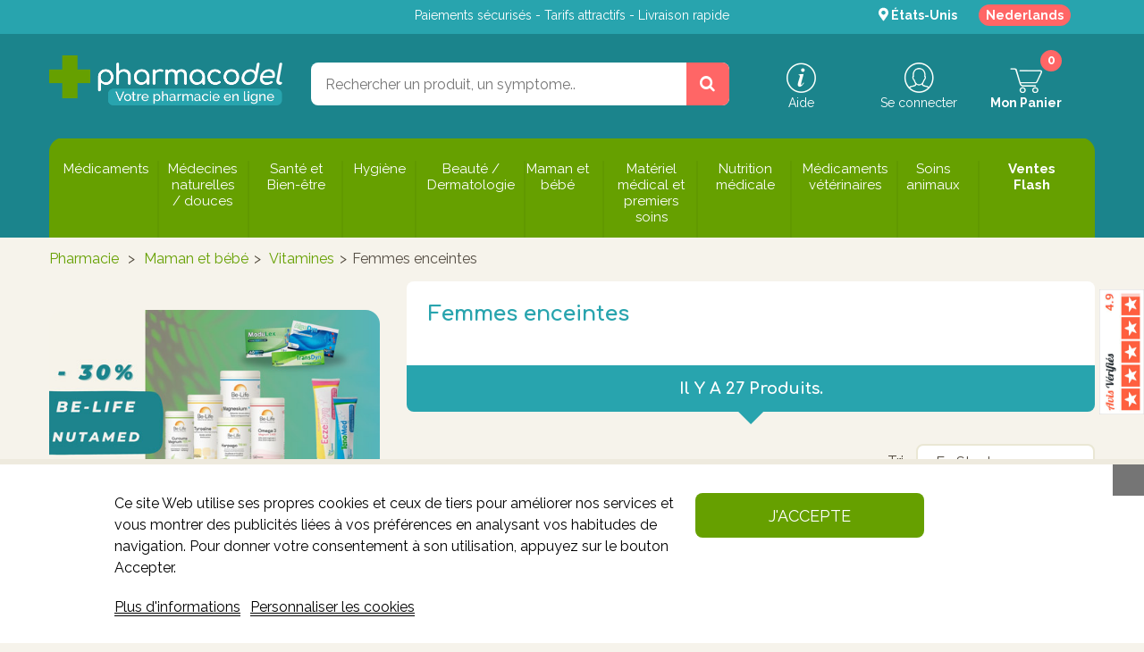

--- FILE ---
content_type: text/html; charset=utf-8
request_url: https://www.pharmacodel.com/fr/451-femmes-enceintes
body_size: 27153
content:
<!DOCTYPE HTML>
<html lang="fr"
	class="pcdel-category US">

<head>

	<meta charset="utf-8" />

	
	<link rel="preload"
		href="https://www.pharmacodel.com/themes/pharmacodel2015/fonts/fontawesome-webfont.woff?v=4.1.0"
		as="font" type="font/woff2" crossorigin>
	<link rel="preload"
		href="https://www.pharmacodel.com/themes/pharmacodel2015/css/modules/netreviews/views/fonts/nr-icons/nr-icons.ttf"
		as="font" type="font/ttf" crossorigin>

	<link rel="preconnect" href="https://www.googletagmanager.com" crossorigin>
	<link rel="preconnect" href="//fonts.gstatic.com">
	<link rel="preconnect" href="https://bat.bing.com/" crossorigin>
	<link rel="preconnect" href="https://www.googleadservices.com" crossorigin>
	<link rel="preconnect" href="https://www.google-analytics.com/" crossorigin>
	<link rel="preconnect" href="https://connect.facebook.net" crossorigin>
	<link rel="preconnect" href="https://app-spm.com" crossorigin>
	<link rel="preconnect" href="https://cdn.doofinder.com" crossorigin>
	<link rel="preconnect" href="https://eu1-search.doofinder.com" crossorigin>
	<link rel="preconnect" href="https://googleads.g.doubleclick.net" crossorigin>
	<link rel="preconnect" href="https://www.google.com" crossorigin>
	<link rel="preconnect" href="https//cl.avis-verifies.com" crossorigin>
	<link rel="preconnect" href="//widgets.rr.skeepers.io" crossorigin>


			<title>
			Multivitamines Prénatales : Santé Mère-Enfant
			</title>
		<meta property="og:title"
			content="Multivitamines Pr&eacute;natales : Sant&eacute; M&egrave;re-Enfant - Pharmacodel" />

	
	
	
  
    <script id='lgcookieslaw_script_gtm'>
        window.dataLayer = window.dataLayer || [];
        function gtag(){
            dataLayer.push(arguments);
        }

        gtag('consent', 'default', {
            'ad_storage': 'denied',
            'ad_user_data': 'denied',
            'ad_personalization': 'denied',
            'analytics_storage': 'denied',
            'personalization_storage': 'granted',
            'security_storage': 'granted'
        });
    </script>


						<meta name="description" content="Retrouvez vos produits Femmes enceintes à prix bas sur votre Pharmacie en ligne. Livraison rapide, économies garanties et conseils de nos pharmaciens ! " />
			
			<meta name="keywords"
			content="pharmacie, farmacie, pharmacien, pharmacies, en ligne, internet, online, medicament, medicaux, produit de sante, remise, domicile, maison, livrer, commander" />
	
			<meta name="robots" content="index,follow" />
	
	<meta name="viewport" content="width=device-width, initial-scale=1.0" />
	<meta name="mobile-web-app-capable" content="yes" />
	<!-- opengraph -->
	<meta property="og:title" content="Multivitamines Pr&eacute;natales : Sant&eacute; M&egrave;re-Enfant - Pharmacodel" />
	<meta property="og:type" content="website" />
	<meta property="og:url" content="https://www.pharmacodel.com/fr/451-femmes-enceintes" />
	<meta property="og:site_name" content="Pharmacodel" />
	<meta property="og:image" content="https://www.pharmacodel.com/img/pharmacodel-logo-1613557514.jpg" />


	<!-- canonical -->
								<link rel="canonical" href="https://www.pharmacodel.com/fr/451-femmes-enceintes" />
			
	<!-- /canonical -->

	<!-- hreflang -->
								
			<link rel="alternate" hreflang="x-default"
			href="https://www.pharmacodel.com/fr/451-femmes-enceintes" />
					<link rel="alternate" hreflang="fr"
				href="https://www.pharmacodel.com/fr/451-femmes-enceintes" />
					<link rel="alternate" hreflang="nl"
				href="https://www.pharmacodel.com/nl/451-zwangere-vrouwen" />
			
	
	
	
	
	<!-- /hreflang -->

	<link rel="icon" type="image/vnd.microsoft.icon" href="/img/favicon.ico?1707838973" />
	<link rel="shortcut icon" type="image/x-icon" href="/img/favicon.ico?1707838973" />
	<link rel="stylesheet"
		href="https://fonts.googleapis.com/css?family=Raleway:400,700|Comfortaa:400,700&display=swap&subset=latin"
		media="print" onload="this.media='all'" />

										<link rel="stylesheet" href="https://www.pharmacodel.com/themes/pharmacodel2015/cache/v_1050_11839e03c9644995147fc4ebd4e9019e_all.css" type="text/css"
					media="all" />
						

	


	



    
 


  <!-- START OF DOOFINDER ADD TO CART SCRIPT -->
  
  <!-- END OF DOOFINDER ADD TO CART SCRIPT -->

  <!-- START OF DOOFINDER INTEGRATIONS SUPPORT -->
  <script data-keepinline>
    var dfKvCustomerEmail;
    if ('undefined' !== typeof klCustomer && "" !== klCustomer.email) {
      dfKvCustomerEmail = klCustomer.email;
    }
  </script>
  <!-- END OF DOOFINDER INTEGRATIONS SUPPORT -->

  <!-- START OF DOOFINDER UNIQUE SCRIPT -->
  <script data-keepinline>
    
    (function(w, k) {w[k] = window[k] || function () { (window[k].q = window[k].q || []).push(arguments) }})(window, "doofinderApp")
    

    // Custom personalization:
    doofinderApp("config", "language", "fr");
    doofinderApp("config", "currency", "EUR");
      </script>
  
  <!-- END OF DOOFINDER UNIQUE SCRIPT -->
<!-- /MODULE PM_AdvancedTopMenu || Presta-Module.com -->










    

<input type="hidden" id="paypal_mode" value="production">
<input type="hidden" id="paypal_merchant_id" value="W3M9YPWEN7WXC">
<input type="hidden" id="paypal_ssl_enabled" value="1">

	
</head>
<body id="category" 	class="category category-451 category-femmes-enceintes lang_fr">
	
    
 


	
			<div id="page">
			<div class="header-nav" id="block_top_menu">
				<div class="container">
					<div class="row">
						<div class="col-lg-3 user-logged hidden-xs hidden-sm hidden-md">
													</div>
						<div class="col-lg-6 hidden-xs ">
							<p>Paiements s&eacute;curis&eacute;s - Tarifs attractifs - Livraison rapide</p>
						</div>
						<div class="col-lg-3 text-center">    <a class="ets_click_show is_ver16" href="javascript:void(0)" rel="nofollow" >
        <i class="icon" aria-hidden="true"><svg aria-hidden="true" focusable="false" data-prefix="fas" data-icon="map-marker-alt" class="svg-inline--fa fa-map-marker-alt fa-w-12" role="img" xmlns="http://www.w3.org/2000/svg" viewBox="0 0 384 512"><path fill="currentColor" d="M172.268 501.67C26.97 291.031 0 269.413 0 192 0 85.961 85.961 0 192 0s192 85.961 192 192c0 77.413-26.97 99.031-172.268 309.67-9.535 13.774-29.93 13.773-39.464 0zM192 272c44.183 0 80-35.817 80-80s-35.817-80-80-80-80 35.817-80 80 35.817 80 80 80z"></path></svg></i>
        <span class="text_content">États-Unis</span>
            </a>


<!-- Block languages module -->
	<div id="languages-block-top" class="languages-block">

						
										
										
																				<a href="https://www.pharmacodel.com/nl/451-zwangere-vrouwen" title="Nederlands">
					
										
								Nederlands
					</a>
						

	</div>
<!-- /Block languages module -->
</div>
					</div>
				</div>
			</div>

			<div class="header-top">
				<div class="container">
					<div class="header-grid">
						<div class="header-logo-container">

							<div id="header_logo" itemscope itemtype="https://schema.org/Organization">
								<a href="https://www.pharmacodel.com/fr/"
									title="Pharmacodel" itemprop="url"><img
										class="logo img-responsive" itemprop="logo"
										src="https://www.pharmacodel.com/img/pharmacodel-logo-1613557514.jpg"
										alt="Pharmacodel: Votre Pharmacie en ligne"
										 width="520"
																					height="111"  /></a>
								<div itemscope itemtype="https://schema.org/PostalAddress">
									<meta itemprop="addressCountry" content="BE" />
									<meta itemprop="postalCode" content="7110 " />
									<meta itemprop="streetAddress" content="Rue centrale, 12" />
								</div>
								<meta itemprop="email" content="contact@pharmacodel.com" />
								<meta itemprop="name" content="Pharmacodel" />
								<meta itemprop="sameAs" content="https://www.facebook.com/pharmacodel" />
								<meta itemprop="sameAs" content="https://www.instagram.com/pharmacodel" />
								<meta itemprop="url" content="https://www.pharmacodel.com/" />
								<meta itemprop="telephone" content="+3264678516" />

							</div>
						</div>
						<div class="header-search-container">
							
<div class="bootstrap">
	</div>	<div id="search_block_top">
		<form id="searchbox" method="get" action="//www.pharmacodel.com/fr/recherche" >
			<input type="hidden" name="controller" value="search" />
			<input type="hidden" name="orderby" value="position" />
			<input type="hidden" name="orderway" value="desc" />
			<input class="search_query form-control" type="text" id="search_query_top" name="search_query" placeholder="" value="" autocapitalize="off" autocomplete="off" autocorrect="off" spellcheck="false"/>
			<button type="submit" name="submit_search" class="btn btn-default button-search" aria-label="Rechercher un produit, un CNK, une marque....">
				<span>Rechercher un produit, un CNK, une marque....</span>
			</button>
		</form>
	</div>


<div id="">
	<div style="display:none">
		<div id="quickpass">
			<form method="POST">
				<label>Entrez votre adresse email</label>
                <div class="input-group">
					<input type="email" class="form-control qp_email " name="qp_email" id="qp_email" value="" placeholder="" />
					<span class="input-group-btn">
						<button name="qp_passreco" id="qp_passreco" type="button" class="btn btn-secondary btn btn-default button button-small button-red"><span>Réinitialiser</span></button>
					</span>
					<div class="clearfix"></div>
				</div>
				<div class="clearfix"></div>
				<label class="alert" id="resltmsg"></label>
			</form>
			<div class="overlay forcehide"><img src="/modules/quickpass/views/img/indicator_bar.gif" alt="Réinitialisation en cours" title="Réinitialisation en cours" /></div>
		</div>
	</div>
</div>						</div>

						<div class="header-cart-container">
							<!-- Block user information module NAV  -->
<div class="header_user_info">

	<div class="col-md-4 col-sm-4 hidden-xs">
		<div class="dropdown">
			<button class="btn btn-default dropdown-toggle" type="button" data-toggle="dropdown" data-hover="dropdown" data-animations=""><img src="https://www.pharmacodel.com/themes/pharmacodel2015/img/icons-info.png" alt="Aide" width="72" height="67"/> <span class="hidden-xs inline-block">Aide</span></button>
		  	<ul class="dropdown-menu">
		  			<li><a href="https://www.pharmacodel.com/fr/faqs/" title="Questions fréquentes" >Questions fréquentes</a></li>
		    		<li><a href="https://www.pharmacodel.com/fr/contactez-nous">Nous contacter</a></li> 
	  		</ul>
	  	</div>
	</div>
	<div class="col-md-4 col-sm-4 col-xs-6">

			<a class="account" href="https://www.pharmacodel.com/fr/mon-compte" rel="nofollow" title="Identifiez-vous">
			<img src="https://www.pharmacodel.com/themes/pharmacodel2015/img/icons-user.png" alt="Mon compte" width="72" height="67" /><span class="hidden-xs inline-block">Se connecter</span>
		</a>
		
	</div>

<!-- /Block usmodule NAV -->
</div><!-- MODULE Block cart -->
<div class="col-md-4 col-sm-4 col-xs-6 clearfix">
	<div class="shopping_cart">
		<a href="https://www.pharmacodel.com/fr/commande" class="cart" title="Voir mon panier" rel="nofollow">
			<img src="https://www.pharmacodel.com/themes/pharmacodel2015/img/icons-cart.png" alt="FAQs" />
			<span class="hidden-xs inline-block"><strong>Mon Panier</strong></span>
			<span class="ajax_cart_quantity">0</span>	
			<span class="ajax_cart_total" style="display:none">0.00€</span>
					</a>
					<div class="cart_block block exclusive animated" style="display:none;">
				<div class="block_content">
					<div class="cart-buttons cart-buttons-top">
							<a id="button_order_cart" class="btn btn-default button button-small" href="https://www.pharmacodel.com/fr/commande" title="Commander" rel="nofollow">
								<span>
									Commander<i class="icon-chevron-right right"></i>
								</span>
							</a>
						</div>
					<!-- block list of products -->
					<div class="cart_block_list">
												<p class="cart_block_no_products">
							Aucun produit
						</p>
						
                                						<div class="cart-prices">
						
																					<div class="cart-prices-line first-line">
								<span id="cart_block_total" class="price cart_block_total ajax_block_cart_total">0.00€</span>
								<span>Total des produits</span>
							</div>

													</div>

						<div class="cart-buttons cart-bottom">
						<p><em>Les éventuels frais de ports seront calculés lors de la sélection du transporteur. <a href="https://www.pharmacodel.com/fr/content/1-livraison" style="color:#66a000;">En savoir plus sur la livraison</a></em></p>
							<a id="button_order_cart" class="btn btn-default button button-small" href="https://www.pharmacodel.com/fr/commande" title="Commander" rel="nofollow">
								<span>
									Commander<i class="icon-chevron-right right"></i>
								</span>
							</a>
						</div>
					</div>
				</div>
			</div><!-- .cart_block -->
			</div>
</div>

	<div id="layer_cart">
		<div class="clearfix">
			<div class="layer_cart_product col-xs-12 col-md-6">
				<span class="cross" title="Fermer"></span>
				<p class="heading">
					<i class="icon-check"></i>Produit ajouté
				</p>
				<div class="product-image-container layer_cart_img">
				</div>
				<div class="layer_cart_product_info">
					<span id="layer_cart_product_title" class="product-name"></span>
					<span id="layer_cart_product_attributes"></span>
					<div>
						<strong class="dark">Quantité</strong>
						<span id="layer_cart_product_quantity"></span>
					</div>
					<div>
						<strong class="dark">Total</strong>
						<span id="layer_cart_product_price"></span>
					</div>
				</div>
				<div class="clear"></div>
			</div>
			<div class="layer_cart_cart col-xs-12 col-md-6">
				<p>
					<!-- Plural Case [both cases are needed because page may be updated in Javascript] -->
					<span class="ajax_cart_product_txt_s  unvisible">
						Il y a <span class="ajax_cart_quantity">0</span> produits dans votre panier.
					</span>
					<!-- Singular Case [both cases are needed because page may be updated in Javascript] -->
					<span class="ajax_cart_product_txt ">
						Il y a un produit dans votre panier.
					</span>
				</p>

				<div class="layer_cart_row">
					<strong class="dark">
						Total des produits
											</strong>
					<span class="ajax_block_products_total">
											</span>
				</div>

				
                                				<!-- <div class="layer_cart_row">
					
				</div> -->
								<!-- <div class="layer_cart_row">
					<strong class="dark">
						Total
											</strong>
					<span class="ajax_block_cart_total">
											</span>
				</div> -->
				<div class="button-container">
					<span class="continue btn btn-default button exclusive-medium" title="Continuer mes achats">
						<span>
							<i class="icon-chevron-left left"></i>Continuer mes achats
						</span>
					</span>
					<a class="btn btn-default button button-medium button-red"	href="https://www.pharmacodel.com/fr/commande" title="Commander" rel="nofollow">
						<span>
							Commander<i class="icon-chevron-right right"></i>
						</span>
					</a>
				</div>
			</div>
		</div>
		<div class="crossseling"></div>
	</div> <!-- #layer_cart -->
	<div class="layer_cart_overlay"></div>

<!-- /MODULE Block cart -->

						</div>
					</div>

				</div>
			</div>

			<div class="header-container">
				<header id="header">

				</header>
				<div class="container">
					<div class="row">
						<!-- MODULE PM_AdvancedTopMenu || Presta-Module.com -->
</div><div class="clear"></div><div id="adtm_menu">
<div id="adtm_menu_inner" class="clearfix">
<ul id="menu">
	<li class="li-niveau1 advtm_menu_toggle">
		<a class="a-niveau1 adtm_toggle_menu_button"><span class="advtm_menu_span adtm_toggle_menu_button_text">Menu</span></a>
	</li>
<li class="li-niveau1 advtm_menu_12 "><a href="https://www.pharmacodel.com/fr/18-medicaments" title="M&eacute;dicaments"  class=" a-niveau1"><span class="advtm_menu_span advtm_menu_span_12">M&eacute;dicaments</span></a></li>
<li class="li-niveau1 advtm_menu_3 "><a href="https://www.pharmacodel.com/fr/123-medecines-naturelles-douces" title="M&eacute;decines naturelles / douces"  class=" a-niveau1"><span class="advtm_menu_span advtm_menu_span_3">M&eacute;decines naturelles / douces</span></a></li>
<li class="li-niveau1 advtm_menu_5 "><a href="https://www.pharmacodel.com/fr/180-sante-et-bien-etre" title="Sant&eacute; et Bien-&ecirc;tre"  class=" a-niveau1"><span class="advtm_menu_span advtm_menu_span_5">Sant&eacute; et Bien-&ecirc;tre</span></a></li>
<li class="li-niveau1 advtm_menu_6 "><a href="https://www.pharmacodel.com/fr/274-hygiene" title="Hygi&egrave;ne"  class=" a-niveau1"><span class="advtm_menu_span advtm_menu_span_6">Hygi&egrave;ne</span></a></li>
<li class="li-niveau1 advtm_menu_7 "><a href="https://www.pharmacodel.com/fr/327-beaute-dermatologie" title="Beaut&eacute; / Dermatologie"  class=" a-niveau1"><span class="advtm_menu_span advtm_menu_span_7">Beaut&eacute; / Dermatologie</span></a></li>
<li class="li-niveau1 advtm_menu_8 "><a href="https://www.pharmacodel.com/fr/404-maman-et-bebe" title="Maman et b&eacute;b&eacute;"  class=" a-niveau1"><span class="advtm_menu_span advtm_menu_span_8">Maman et b&eacute;b&eacute;</span></a></li>
<li class="li-niveau1 advtm_menu_9 "><a href="https://www.pharmacodel.com/fr/453-materiel-medical-et-premiers-soins" title="Mat&eacute;riel m&eacute;dical et premiers soins"  class=" a-niveau1"><span class="advtm_menu_span advtm_menu_span_9">Mat&eacute;riel m&eacute;dical et premiers soins</span></a></li>
<li class="li-niveau1 advtm_menu_10 "><a href="https://www.pharmacodel.com/fr/594-nutrition-medicale" title="Nutrition m&eacute;dicale"  class=" a-niveau1"><span class="advtm_menu_span advtm_menu_span_10">Nutrition m&eacute;dicale</span></a></li>
<li class="li-niveau1 advtm_menu_17 "><a href="https://www.pharmacodel.com/fr/692-medicaments-veterinaires" title="M&eacute;dicaments v&eacute;t&eacute;rinaires"  class=" a-niveau1"><span class="advtm_menu_span advtm_menu_span_17">M&eacute;dicaments v&eacute;t&eacute;rinaires</span></a></li>
<li class="li-niveau1 advtm_menu_11 "><a href="https://www.pharmacodel.com/fr/532-animaux" title="Soins animaux"  class=" a-niveau1"><span class="advtm_menu_span advtm_menu_span_11">Soins animaux</span></a></li>
<li class="li-niveau1 advtm_menu_18 "><a href="https://www.pharmacodel.com/fr/701-ventes-flash" title="Ventes Flash"  class=" a-niveau1"><span class="advtm_menu_span advtm_menu_span_18">Ventes Flash</span></a></li>
</ul>
</div>
</div>
<div><!-- /MODULE PM_AdvancedTopMenu || Presta-Module.com -->
					</div>
				</div>
			</div>

						<div class="breadcrumb-line">
				<div id="breadcrumb" class="container">
											
<!-- Breadcrumb -->
<div class="breadcrumb" itemscope
    itemtype="http://schema.org/BreadcrumbList" >
    <span itemprop="itemListElement"
        itemscope="" itemtype="http://schema.org/ListItem" >
        <meta itemprop="position" content="1"><a class="home" itemprop="item"
            href="https://www.pharmacodel.com/"
            title="retour &agrave; Accueil">
            <meta itemprop="name" content="Pharmacie en ligne" />Pharmacie
        </a>
    </span>
            <span class="navigation-pipe"
            >&gt;</span>
                                    <span class="navigation_page">
                    <span itemprop="itemListElement" class="item-breadcrumb" itemscope="" itemtype="http://schema.org/ListItem" ><meta itemprop="position" content="2"><span > <span >
                    <a itemprop="item" itemprop="url" href="https://www.pharmacodel.com/fr/404-maman-et-bebe" title="Maman et b&eacute;b&eacute;"><meta itemprop="name" content="Maman et b&eacute;b&eacute;" />Maman et b&eacute;b&eacute;</a></span></span><span class="navigation-pipe">></span></span><span itemprop="itemListElement" class="item-breadcrumb" itemscope="" itemtype="http://schema.org/ListItem" ><meta itemprop="position" content="3"><span > <span >
                    <a itemprop="item" itemprop="url" href="https://www.pharmacodel.com/fr/449-vitamines" title="Vitamines"><meta itemprop="name" content="Vitamines" />Vitamines</a></span></span><span class="navigation-pipe">></span></span><span itemprop="itemListElement" class="item-breadcrumb" itemscope="" itemtype="http://schema.org/ListItem" ><meta itemprop="position" content="4"><meta itemprop="url" content="https://www.pharmacodel.com/fr/451-femmes-enceintes" title="Femmes enceintes" /><meta itemprop="name" content="Femmes enceintes" />Femmes enceintes</span><span class="breadcrumb-product-name"></span></span>
                        </div>
<!-- /Breadcrumb -->
									</div>
			</div>
			<div class="home-top-line">
				
			</div>


			<div class="columns-container">

				<div id="columns" class="container">
					
					<div id="slider_row" class="row">
						<div id="top_column" class="center_column col-xs-12 col-sm-12">
							

						</div>
					</div>
					<div class="row">
						<main>
							
								<div id="left_column" class="column col-md-4 ">
									<div id="my_left_affix">
											<!-- Block CMS module -->
		<!-- /Block CMS module -->


	<div id="static_content_wrapper">
									<div class="bannering column-bannering hidden-xs">    <p><a href="https://www.pharmacodel.com/fr/701-ventes-flash"><img src="https://www.pharmacodel.com/img/cms/banner-etroit-flash-mars.jpg" alt="Ventes flash" width="480" height="270" /></a></p>  </div>
						</div>


									</div>
								</div>
							
																	<div id="center_column" class="center_column col-xs-12 col-md-8">
										


			<div class="container-fluid header_box hidden-xs">
			<div class="row">
				<div class="primary_block col-xs-12">
											<h1>Femmes enceintes</h1>
					
					
					

				</div>
			</div>
		</div>
		<p class="productscategory_h3 page-product-heading hidden-xs">
			<span class="heading-counter">Il y a 27 produits.</span>
		</p>

					<div class="content_sortPagiBar row">
				<div class="sortPagiBar col-sm-6 col-md-6">
												<!-- nbr product/page -->
		<!-- /nbr product/page -->

				</div>
				<div class="top-pagination-content col-sm-6 col-md-6">
					

	
			<form id="productsSortForm" action="https://www.pharmacodel.com/fr/451-femmes-enceintes"
		class="productsSortForm">
		<div class="select selector1">
			<label for="selectProductSort">Tri</label>
			<select id="selectProductSort"
				class="selectProductSort form-control">
				<option
					value="quantity:desc"
					>--</option>
									<option value="price:asc" >
						Le moins cher</option>
					<option value="price:desc" >
						Le plus cher</option>
								<option value="name:asc" >
					De A &agrave; Z</option>
				<option value="name:desc" >
					De Z &agrave; A</option>
									<option value="quantity:desc"  selected="selected" >
						En Stock</option>
								<option value="reference:asc" >
					R&eacute;f&eacute;rence : croissante</option>
				<option value="reference:desc" >R&eacute;f&eacute;rence : d&eacute;croissante</option>
			</select>
		</div>
	</form>
	<!-- /Sort products -->
			
	
				</div>
				<div class="col-md-12">
					<ul class="display hidden-xs hidden-sm">
						<li class="display-title">Affichage</li>
						<li id="grid"><a rel="nofollow" href="#" title="Grille"><i class="icon-th-large"></i>Grille</a>
						</li>
						<li id="list"><a rel="nofollow" href="#" title="Liste"><i class="icon-th-list"></i>Liste</a>
						</li>
					</ul>
				</div>
			</div>

			    
                                    
        
    
    <!-- Products list -->
    <ul id="product_list"         class="product_list grid row">
                    
            
            
                                                <li
                class="ajax_block_product col-xs-12 col-sm-6 col-md-4 first-in-line first-item-of-tablet-line first-item-of-mobile-line">
                <div class="product-container">
                    <div class="left-block">
                        <div class="product-image-container">
                            <a class="product_img_link" href="https://www.pharmacodel.com/fr/femmes-enceintes/61088-vinalac-dha-epa-30-comprimes-30-capsules.html"
                                title="VINALAC DHA/EPA 30 COMPRIMES + 30 CAPSULES">
                                <img class="replace-2x img-responsive"  width="180" height="180"
                                    src="https://www.pharmacodel.com/51872-home_default/vinalac-dha-epa-30-comprimes-30-capsules.jpg"
                                    alt="Vinalac Dha/epa Caps 30 + 30 Formule Optimisee"
                                    title="Vinalac Dha/epa Caps 30 + 30 Formule Optimisee"
                                     width="180" height="180"  />
                            </a>
                                                            <div class="quick-view-wrapper-mobile">
                                    <a class="quick-view-mobile" href="https://www.pharmacodel.com/fr/femmes-enceintes/61088-vinalac-dha-epa-30-comprimes-30-capsules.html"
                                        rel="https://www.pharmacodel.com/fr/femmes-enceintes/61088-vinalac-dha-epa-30-comprimes-30-capsules.html">
                                        <i class="icon-search"></i>
                                    </a>
                                </div>
                                <a class="quick-view" href="https://www.pharmacodel.com/fr/femmes-enceintes/61088-vinalac-dha-epa-30-comprimes-30-capsules.html"
                                    rel="https://www.pharmacodel.com/fr/femmes-enceintes/61088-vinalac-dha-epa-30-comprimes-30-capsules.html">
                                    <span>Aper&ccedil;u rapide</span>
                                </a>
                                                        <div class="product-footer-hover">
                                                                    <div class="content_price">
                                                                                    <span class="price product-price">
                                                
                                                24.90€                                            </span>
                                            <meta content="EUR" />
                                                                                            

                                                <span class="old-price product-price">
                                                    30.00€
                                                    <strong>*</strong></span>
                                                                                                                                                            <span class="price-percent-reduction">-17%</span>
                                                                                                                                                                                                                                            <span class="unvisible">
                                                                                                            En stock                                                                                                    </span>
                                                                                        
                                            
                                                                            </div>
                                                                                                                            </div>
                        </div>
                                                
                    </div>
                    <div class="right-block">
                        <h5>
                                                        <a class="product-name" href="https://www.pharmacodel.com/fr/femmes-enceintes/61088-vinalac-dha-epa-30-comprimes-30-capsules.html"
                                title="VINALAC DHA/EPA 30 COMPRIMES + 30 CAPSULES">
                                VINALAC DHA/EPA 30 COMPRIMES + 30 CAPSULES
                            </a>

                        </h5>

                                                                                                                                <div class="hook-reviews">
                                
                            </div>
                                                <p class="product-desc">
                            
                        </p>
                        <div class="product-footer-hover">
                                                            <div class="content_price">
                                                                            
                                        <span class="price product-price">
                                            24.90€                                        </span>
                                                                                                                                    
                                                <span class="old-price product-price">
                                                    30.00€

                                                    <strong>*</strong></span>
                                                
                                                                                                    <span class="price-percent-reduction">-17% **</span>
                                                                                                                                                                            
                                        
                                        
                                                                    </div>
                                                        <div class="button-container">
                                                                                                                                                                                                                                                    <a class="button ajax_add_to_cart_button btn btn-default"
                                                    href="https://www.pharmacodel.com/fr/panier?add=1&amp;id_product=61088%0A++++++++++++++++++++++++++++++++++++++++++++++++++++++++++++++++++++++++++++++++++++++++++++++++&amp;token=b911f043ca67d8e2df21f8906691f3a0%0A++++++++++++++++++++++++++++++++++++++++++++++++++++++++++++++++++++++++++++++++++++++++++++"
                                                    rel="nofollow" title="Ajouter"
                                                    data-written-request-warning="0"
                                                    data-id-product-attribute="0"
                                                    data-id-product="61088"
                                                    data-minimal_quantity="1">
                                                    <span>Ajouter</span>
                                                </a>

                                                                                                                                                                                        <a class="button lnk_view btn btn-default" href="https://www.pharmacodel.com/fr/femmes-enceintes/61088-vinalac-dha-epa-30-comprimes-30-capsules.html"
                                    title="Info">
                                    <span>Info</span>
                                </a>
                            </div>
                            <div class="content">
                                <div class="product-flags">
                                                                                                                                                                                            <span class="discount"></span>
                                                                    </div>
                                                                                                            <span class="availability">
                                                                                            <span
                                                    class=" label-success">
                                                    En stock                                                </span>
                                                                                    </span>
                                                                                                </div>
                        </div>
                                                    <div class="functional-buttons clearfix">
                                
<div class="wishlist">
	<a class="addToWishlist wishlistProd_61088" href="#" rel="61088" onclick="WishlistCart('wishlist_block_list', 'add', '61088', false, 1); return false;">
		Ajouter à ma liste de favoris
	</a>
</div>

                                                            </div>
                        
            </li>




                    
            
            
                                                <li
                class="ajax_block_product col-xs-12 col-sm-6 col-md-4 last-item-of-tablet-line">
                <div class="product-container">
                    <div class="left-block">
                        <div class="product-image-container">
                            <a class="product_img_link" href="https://www.pharmacodel.com/fr/femmes-enceintes/77594-omnibionta-postnatal-3-allaitement-8-sem-comprimes-56-caps56.html"
                                title="Omnibionta Postnatal 3 Allaitement 8 Semaines 56 Comprimés + 56 Capsules">
                                <img class="replace-2x img-responsive"  width="180" height="180"
                                    src="https://www.pharmacodel.com/163052-home_default/omnibionta-postnatal-3-allaitement-8-sem-comprimes-56-caps56.jpg"
                                    alt="Omnibionta Postnatal 3 Allait.8 Sem Comp 56+caps56"
                                    title="Omnibionta Postnatal 3 Allait.8 Sem Comp 56+caps56"
                                     width="180" height="180"  />
                            </a>
                                                            <div class="quick-view-wrapper-mobile">
                                    <a class="quick-view-mobile" href="https://www.pharmacodel.com/fr/femmes-enceintes/77594-omnibionta-postnatal-3-allaitement-8-sem-comprimes-56-caps56.html"
                                        rel="https://www.pharmacodel.com/fr/femmes-enceintes/77594-omnibionta-postnatal-3-allaitement-8-sem-comprimes-56-caps56.html">
                                        <i class="icon-search"></i>
                                    </a>
                                </div>
                                <a class="quick-view" href="https://www.pharmacodel.com/fr/femmes-enceintes/77594-omnibionta-postnatal-3-allaitement-8-sem-comprimes-56-caps56.html"
                                    rel="https://www.pharmacodel.com/fr/femmes-enceintes/77594-omnibionta-postnatal-3-allaitement-8-sem-comprimes-56-caps56.html">
                                    <span>Aper&ccedil;u rapide</span>
                                </a>
                                                        <div class="product-footer-hover">
                                                                    <div class="content_price">
                                                                                    <span class="price product-price">
                                                
                                                53.06€                                            </span>
                                            <meta content="EUR" />
                                                                                            

                                                <span class="old-price product-price">
                                                    58.95€
                                                    <strong>*</strong></span>
                                                                                                                                                            <span class="price-percent-reduction">-10%</span>
                                                                                                                                                                                                                                            <span class="unvisible">
                                                                                                            En stock                                                                                                    </span>
                                                                                        
                                            
                                                                            </div>
                                                                                                                            </div>
                        </div>
                                                
                    </div>
                    <div class="right-block">
                        <h5>
                                                        <a class="product-name" href="https://www.pharmacodel.com/fr/femmes-enceintes/77594-omnibionta-postnatal-3-allaitement-8-sem-comprimes-56-caps56.html"
                                title="Omnibionta Postnatal 3 Allaitement 8 Semaines 56 Comprimés + 56 Capsules">
                                Omnibionta Postnatal 3 Allaitement 8...
                            </a>

                        </h5>

                                                                                                                                <div class="hook-reviews">
                                
                            </div>
                                                <p class="product-desc">
                            
                        </p>
                        <div class="product-footer-hover">
                                                            <div class="content_price">
                                                                            
                                        <span class="price product-price">
                                            53.06€                                        </span>
                                                                                                                                    
                                                <span class="old-price product-price">
                                                    58.95€

                                                    <strong>*</strong></span>
                                                
                                                                                                    <span class="price-percent-reduction">-10% **</span>
                                                                                                                                                                            
                                        
                                        
                                                                    </div>
                                                        <div class="button-container">
                                                                                                                                                                                                                                                    <a class="button ajax_add_to_cart_button btn btn-default"
                                                    href="https://www.pharmacodel.com/fr/panier?add=1&amp;id_product=77594%0A++++++++++++++++++++++++++++++++++++++++++++++++++++++++++++++++++++++++++++++++++++++++++++++++&amp;token=b911f043ca67d8e2df21f8906691f3a0%0A++++++++++++++++++++++++++++++++++++++++++++++++++++++++++++++++++++++++++++++++++++++++++++"
                                                    rel="nofollow" title="Ajouter"
                                                    data-written-request-warning="0"
                                                    data-id-product-attribute="0"
                                                    data-id-product="77594"
                                                    data-minimal_quantity="1">
                                                    <span>Ajouter</span>
                                                </a>

                                                                                                                                                                                        <a class="button lnk_view btn btn-default" href="https://www.pharmacodel.com/fr/femmes-enceintes/77594-omnibionta-postnatal-3-allaitement-8-sem-comprimes-56-caps56.html"
                                    title="Info">
                                    <span>Info</span>
                                </a>
                            </div>
                            <div class="content">
                                <div class="product-flags">
                                                                                                                                                                                            <span class="discount"></span>
                                                                    </div>
                                                                                                            <span class="availability">
                                                                                            <span
                                                    class=" label-success">
                                                    En stock                                                </span>
                                                                                    </span>
                                                                                                </div>
                        </div>
                                                    <div class="functional-buttons clearfix">
                                
<div class="wishlist">
	<a class="addToWishlist wishlistProd_77594" href="#" rel="77594" onclick="WishlistCart('wishlist_block_list', 'add', '77594', false, 1); return false;">
		Ajouter à ma liste de favoris
	</a>
</div>

                                                            </div>
                        
            </li>




                    
            
            
                                                <li
                class="ajax_block_product col-xs-12 col-sm-6 col-md-4 last-in-line first-item-of-tablet-line last-item-of-mobile-line">
                <div class="product-container">
                    <div class="left-block">
                        <div class="product-image-container">
                            <a class="product_img_link" href="https://www.pharmacodel.com/fr/femmes-enceintes/77597-omnibionta-pronatal-2-gross-4-sem-comp-28-caps-28.html"
                                title="Omnibionta Pronatal 2 Grossesse 4 Semaines 28 Comprimés + 28 Capsules">
                                <img class="replace-2x img-responsive"  width="180" height="180"
                                    src="https://www.pharmacodel.com/163837-home_default/omnibionta-pronatal-2-gross-4-sem-comp-28-caps-28.jpg"
                                    alt="Omnibionta Pronatal 2 Gross 4 Sem.comp 28 +caps 28"
                                    title="Omnibionta Pronatal 2 Gross 4 Sem.comp 28 +caps 28"
                                     width="180" height="180"  />
                            </a>
                                                            <div class="quick-view-wrapper-mobile">
                                    <a class="quick-view-mobile" href="https://www.pharmacodel.com/fr/femmes-enceintes/77597-omnibionta-pronatal-2-gross-4-sem-comp-28-caps-28.html"
                                        rel="https://www.pharmacodel.com/fr/femmes-enceintes/77597-omnibionta-pronatal-2-gross-4-sem-comp-28-caps-28.html">
                                        <i class="icon-search"></i>
                                    </a>
                                </div>
                                <a class="quick-view" href="https://www.pharmacodel.com/fr/femmes-enceintes/77597-omnibionta-pronatal-2-gross-4-sem-comp-28-caps-28.html"
                                    rel="https://www.pharmacodel.com/fr/femmes-enceintes/77597-omnibionta-pronatal-2-gross-4-sem-comp-28-caps-28.html">
                                    <span>Aper&ccedil;u rapide</span>
                                </a>
                                                        <div class="product-footer-hover">
                                                                    <div class="content_price">
                                                                                    <span class="price product-price">
                                                
                                                28.76€                                            </span>
                                            <meta content="EUR" />
                                                                                            

                                                <span class="old-price product-price">
                                                    31.95€
                                                    <strong>*</strong></span>
                                                                                                                                                            <span class="price-percent-reduction">-10%</span>
                                                                                                                                                                                                                                            <span class="unvisible">
                                                                                                            En stock                                                                                                    </span>
                                                                                        
                                            
                                                                            </div>
                                                                                                                            </div>
                        </div>
                                                
                    </div>
                    <div class="right-block">
                        <h5>
                                                        <a class="product-name" href="https://www.pharmacodel.com/fr/femmes-enceintes/77597-omnibionta-pronatal-2-gross-4-sem-comp-28-caps-28.html"
                                title="Omnibionta Pronatal 2 Grossesse 4 Semaines 28 Comprimés + 28 Capsules">
                                Omnibionta Pronatal 2 Grossesse 4 Semaines...
                            </a>

                        </h5>

                                                                                                                                <div class="hook-reviews">
                                
                            </div>
                                                <p class="product-desc">
                            
                        </p>
                        <div class="product-footer-hover">
                                                            <div class="content_price">
                                                                            
                                        <span class="price product-price">
                                            28.76€                                        </span>
                                                                                                                                    
                                                <span class="old-price product-price">
                                                    31.95€

                                                    <strong>*</strong></span>
                                                
                                                                                                    <span class="price-percent-reduction">-10% **</span>
                                                                                                                                                                            
                                        
                                        
                                                                    </div>
                                                        <div class="button-container">
                                                                                                                                                                                                                                                    <a class="button ajax_add_to_cart_button btn btn-default"
                                                    href="https://www.pharmacodel.com/fr/panier?add=1&amp;id_product=77597%0A++++++++++++++++++++++++++++++++++++++++++++++++++++++++++++++++++++++++++++++++++++++++++++++++&amp;token=b911f043ca67d8e2df21f8906691f3a0%0A++++++++++++++++++++++++++++++++++++++++++++++++++++++++++++++++++++++++++++++++++++++++++++"
                                                    rel="nofollow" title="Ajouter"
                                                    data-written-request-warning="0"
                                                    data-id-product-attribute="0"
                                                    data-id-product="77597"
                                                    data-minimal_quantity="1">
                                                    <span>Ajouter</span>
                                                </a>

                                                                                                                                                                                        <a class="button lnk_view btn btn-default" href="https://www.pharmacodel.com/fr/femmes-enceintes/77597-omnibionta-pronatal-2-gross-4-sem-comp-28-caps-28.html"
                                    title="Info">
                                    <span>Info</span>
                                </a>
                            </div>
                            <div class="content">
                                <div class="product-flags">
                                                                                                                                                                                            <span class="discount"></span>
                                                                    </div>
                                                                                                            <span class="availability">
                                                                                            <span
                                                    class=" label-success">
                                                    En stock                                                </span>
                                                                                    </span>
                                                                                                </div>
                        </div>
                                                    <div class="functional-buttons clearfix">
                                
<div class="wishlist">
	<a class="addToWishlist wishlistProd_77597" href="#" rel="77597" onclick="WishlistCart('wishlist_block_list', 'add', '77597', false, 1); return false;">
		Ajouter à ma liste de favoris
	</a>
</div>

                                                            </div>
                        
            </li>




                    
            
            
                                                <li
                class="ajax_block_product col-xs-12 col-sm-6 col-md-4 first-in-line last-item-of-tablet-line first-item-of-mobile-line">
                <div class="product-container">
                    <div class="left-block">
                        <div class="product-image-container">
                            <a class="product_img_link" href="https://www.pharmacodel.com/fr/femmes-enceintes/77595-omnibionta-pronatal-1-desir-debut-gross-8-sem-comp56.html"
                                title="Omnibionta Pronatal 1 Desir et Début de Grossesse 8 Semaines 56 Comprimés">
                                <img class="replace-2x img-responsive" loading="lazy"
                                     width="180" height="180"
                                    src="https://www.pharmacodel.com/163276-home_default/omnibionta-pronatal-1-desir-debut-gross-8-sem-comp56.jpg"
                                    alt="Omnibionta Pronatal 1desir Debut Gross 8sem Comp56"
                                    title="Omnibionta Pronatal 1desir Debut Gross 8sem Comp56"
                                     width="180" height="180"  />
                            </a>
                                                            <div class="quick-view-wrapper-mobile">
                                    <a class="quick-view-mobile" href="https://www.pharmacodel.com/fr/femmes-enceintes/77595-omnibionta-pronatal-1-desir-debut-gross-8-sem-comp56.html"
                                        rel="https://www.pharmacodel.com/fr/femmes-enceintes/77595-omnibionta-pronatal-1-desir-debut-gross-8-sem-comp56.html">
                                        <i class="icon-search"></i>
                                    </a>
                                </div>
                                <a class="quick-view" href="https://www.pharmacodel.com/fr/femmes-enceintes/77595-omnibionta-pronatal-1-desir-debut-gross-8-sem-comp56.html"
                                    rel="https://www.pharmacodel.com/fr/femmes-enceintes/77595-omnibionta-pronatal-1-desir-debut-gross-8-sem-comp56.html">
                                    <span>Aper&ccedil;u rapide</span>
                                </a>
                                                        <div class="product-footer-hover">
                                                                    <div class="content_price">
                                                                                    <span class="price product-price">
                                                
                                                28.76€                                            </span>
                                            <meta content="EUR" />
                                                                                            

                                                <span class="old-price product-price">
                                                    31.95€
                                                    <strong>*</strong></span>
                                                                                                                                                            <span class="price-percent-reduction">-10%</span>
                                                                                                                                                                                                                                            <span class="unvisible">
                                                                                                            En stock                                                                                                    </span>
                                                                                        
                                            
                                                                            </div>
                                                                                                                            </div>
                        </div>
                                                
                    </div>
                    <div class="right-block">
                        <h5>
                                                        <a class="product-name" href="https://www.pharmacodel.com/fr/femmes-enceintes/77595-omnibionta-pronatal-1-desir-debut-gross-8-sem-comp56.html"
                                title="Omnibionta Pronatal 1 Desir et Début de Grossesse 8 Semaines 56 Comprimés">
                                Omnibionta Pronatal 1 Desir et Début de...
                            </a>

                        </h5>

                                                                                                                                <div class="hook-reviews">
                                
                            </div>
                                                <p class="product-desc">
                            
                        </p>
                        <div class="product-footer-hover">
                                                            <div class="content_price">
                                                                            
                                        <span class="price product-price">
                                            28.76€                                        </span>
                                                                                                                                    
                                                <span class="old-price product-price">
                                                    31.95€

                                                    <strong>*</strong></span>
                                                
                                                                                                    <span class="price-percent-reduction">-10% **</span>
                                                                                                                                                                            
                                        
                                        
                                                                    </div>
                                                        <div class="button-container">
                                                                                                                                                                                                                                                    <a class="button ajax_add_to_cart_button btn btn-default"
                                                    href="https://www.pharmacodel.com/fr/panier?add=1&amp;id_product=77595%0A++++++++++++++++++++++++++++++++++++++++++++++++++++++++++++++++++++++++++++++++++++++++++++++++&amp;token=b911f043ca67d8e2df21f8906691f3a0%0A++++++++++++++++++++++++++++++++++++++++++++++++++++++++++++++++++++++++++++++++++++++++++++"
                                                    rel="nofollow" title="Ajouter"
                                                    data-written-request-warning="0"
                                                    data-id-product-attribute="0"
                                                    data-id-product="77595"
                                                    data-minimal_quantity="1">
                                                    <span>Ajouter</span>
                                                </a>

                                                                                                                                                                                        <a class="button lnk_view btn btn-default" href="https://www.pharmacodel.com/fr/femmes-enceintes/77595-omnibionta-pronatal-1-desir-debut-gross-8-sem-comp56.html"
                                    title="Info">
                                    <span>Info</span>
                                </a>
                            </div>
                            <div class="content">
                                <div class="product-flags">
                                                                                                                                                                                            <span class="discount"></span>
                                                                    </div>
                                                                                                            <span class="availability">
                                                                                            <span
                                                    class=" label-success">
                                                    En stock                                                </span>
                                                                                    </span>
                                                                                                </div>
                        </div>
                                                    <div class="functional-buttons clearfix">
                                
<div class="wishlist">
	<a class="addToWishlist wishlistProd_77595" href="#" rel="77595" onclick="WishlistCart('wishlist_block_list', 'add', '77595', false, 1); return false;">
		Ajouter à ma liste de favoris
	</a>
</div>

                                                            </div>
                        
            </li>




                    
            
            
                                                <li
                class="ajax_block_product col-xs-12 col-sm-6 col-md-4 first-item-of-tablet-line">
                <div class="product-container">
                    <div class="left-block">
                        <div class="product-image-container">
                            <a class="product_img_link" href="https://www.pharmacodel.com/fr/femmes-enceintes/76597-omnibionta-pronatal-2-gross-8-sem-comprimes-56-caps-56.html"
                                title="Omnibionta Pronatal 2 8 Semaines 56 Comprimés + 56 Gélules">
                                <img class="replace-2x img-responsive" loading="lazy"
                                     width="180" height="180"
                                    src="https://www.pharmacodel.com/156317-home_default/omnibionta-pronatal-2-gross-8-sem-comprimes-56-caps-56.jpg"
                                    alt="Omnibionta Pronatal 2 Gross 8 Sem Comp 56+caps 56"
                                    title="Omnibionta Pronatal 2 Gross 8 Sem Comp 56+caps 56"
                                     width="180" height="180"  />
                            </a>
                                                            <div class="quick-view-wrapper-mobile">
                                    <a class="quick-view-mobile" href="https://www.pharmacodel.com/fr/femmes-enceintes/76597-omnibionta-pronatal-2-gross-8-sem-comprimes-56-caps-56.html"
                                        rel="https://www.pharmacodel.com/fr/femmes-enceintes/76597-omnibionta-pronatal-2-gross-8-sem-comprimes-56-caps-56.html">
                                        <i class="icon-search"></i>
                                    </a>
                                </div>
                                <a class="quick-view" href="https://www.pharmacodel.com/fr/femmes-enceintes/76597-omnibionta-pronatal-2-gross-8-sem-comprimes-56-caps-56.html"
                                    rel="https://www.pharmacodel.com/fr/femmes-enceintes/76597-omnibionta-pronatal-2-gross-8-sem-comprimes-56-caps-56.html">
                                    <span>Aper&ccedil;u rapide</span>
                                </a>
                                                        <div class="product-footer-hover">
                                                                    <div class="content_price">
                                                                                    <span class="price product-price">
                                                
                                                50.36€                                            </span>
                                            <meta content="EUR" />
                                                                                            

                                                <span class="old-price product-price">
                                                    55.95€
                                                    <strong>*</strong></span>
                                                                                                                                                            <span class="price-percent-reduction">-10%</span>
                                                                                                                                                                                                                                            <span class="unvisible">
                                                                                                            En stock                                                                                                    </span>
                                                                                        
                                            
                                                                            </div>
                                                                                                                            </div>
                        </div>
                                                
                    </div>
                    <div class="right-block">
                        <h5>
                                                        <a class="product-name" href="https://www.pharmacodel.com/fr/femmes-enceintes/76597-omnibionta-pronatal-2-gross-8-sem-comprimes-56-caps-56.html"
                                title="Omnibionta Pronatal 2 8 Semaines 56 Comprimés + 56 Gélules">
                                Omnibionta Pronatal 2 8 Semaines 56...
                            </a>

                        </h5>

                                                                                                                                <div class="hook-reviews">
                                
                            </div>
                                                <p class="product-desc">
                            
                        </p>
                        <div class="product-footer-hover">
                                                            <div class="content_price">
                                                                            
                                        <span class="price product-price">
                                            50.36€                                        </span>
                                                                                                                                    
                                                <span class="old-price product-price">
                                                    55.95€

                                                    <strong>*</strong></span>
                                                
                                                                                                    <span class="price-percent-reduction">-10% **</span>
                                                                                                                                                                            
                                        
                                        
                                                                    </div>
                                                        <div class="button-container">
                                                                                                                                                                                                                                                    <a class="button ajax_add_to_cart_button btn btn-default"
                                                    href="https://www.pharmacodel.com/fr/panier?add=1&amp;id_product=76597%0A++++++++++++++++++++++++++++++++++++++++++++++++++++++++++++++++++++++++++++++++++++++++++++++++&amp;token=b911f043ca67d8e2df21f8906691f3a0%0A++++++++++++++++++++++++++++++++++++++++++++++++++++++++++++++++++++++++++++++++++++++++++++"
                                                    rel="nofollow" title="Ajouter"
                                                    data-written-request-warning="0"
                                                    data-id-product-attribute="0"
                                                    data-id-product="76597"
                                                    data-minimal_quantity="1">
                                                    <span>Ajouter</span>
                                                </a>

                                                                                                                                                                                        <a class="button lnk_view btn btn-default" href="https://www.pharmacodel.com/fr/femmes-enceintes/76597-omnibionta-pronatal-2-gross-8-sem-comprimes-56-caps-56.html"
                                    title="Info">
                                    <span>Info</span>
                                </a>
                            </div>
                            <div class="content">
                                <div class="product-flags">
                                                                                                                                                                                            <span class="discount"></span>
                                                                    </div>
                                                                                                            <span class="availability">
                                                                                            <span
                                                    class=" label-success">
                                                    En stock                                                </span>
                                                                                    </span>
                                                                                                </div>
                        </div>
                                                    <div class="functional-buttons clearfix">
                                
<div class="wishlist">
	<a class="addToWishlist wishlistProd_76597" href="#" rel="76597" onclick="WishlistCart('wishlist_block_list', 'add', '76597', false, 1); return false;">
		Ajouter à ma liste de favoris
	</a>
</div>

                                                            </div>
                        
            </li>




                    
            
            
                                                <li
                class="ajax_block_product col-xs-12 col-sm-6 col-md-4 last-in-line last-item-of-tablet-line last-item-of-mobile-line">
                <div class="product-container">
                    <div class="left-block">
                        <div class="product-image-container">
                            <a class="product_img_link" href="https://www.pharmacodel.com/fr/femmes-enceintes/77596-omnibionta-pronatal-1-desir-debut-gross-12-sem-com84.html"
                                title="Omnibionta Pronatal 1 Desir et Début de Grossesse 12 Semaines 84 Comprimés">
                                <img class="replace-2x img-responsive" loading="lazy"
                                     width="180" height="180"
                                    src="https://www.pharmacodel.com/163525-home_default/omnibionta-pronatal-1-desir-debut-gross-12-sem-com84.jpg"
                                    alt="Omnibionta Pronatal 1desir Debut Gross.12sem Com84"
                                    title="Omnibionta Pronatal 1desir Debut Gross.12sem Com84"
                                     width="180" height="180"  />
                            </a>
                                                            <div class="quick-view-wrapper-mobile">
                                    <a class="quick-view-mobile" href="https://www.pharmacodel.com/fr/femmes-enceintes/77596-omnibionta-pronatal-1-desir-debut-gross-12-sem-com84.html"
                                        rel="https://www.pharmacodel.com/fr/femmes-enceintes/77596-omnibionta-pronatal-1-desir-debut-gross-12-sem-com84.html">
                                        <i class="icon-search"></i>
                                    </a>
                                </div>
                                <a class="quick-view" href="https://www.pharmacodel.com/fr/femmes-enceintes/77596-omnibionta-pronatal-1-desir-debut-gross-12-sem-com84.html"
                                    rel="https://www.pharmacodel.com/fr/femmes-enceintes/77596-omnibionta-pronatal-1-desir-debut-gross-12-sem-com84.html">
                                    <span>Aper&ccedil;u rapide</span>
                                </a>
                                                        <div class="product-footer-hover">
                                                                    <div class="content_price">
                                                                                    <span class="price product-price">
                                                
                                                37.76€                                            </span>
                                            <meta content="EUR" />
                                                                                            

                                                <span class="old-price product-price">
                                                    41.95€
                                                    <strong>*</strong></span>
                                                                                                                                                            <span class="price-percent-reduction">-10%</span>
                                                                                                                                                                                                                                            <span class="unvisible">
                                                                                                            En stock                                                                                                    </span>
                                                                                        
                                            
                                                                            </div>
                                                                                                                            </div>
                        </div>
                                                
                    </div>
                    <div class="right-block">
                        <h5>
                                                        <a class="product-name" href="https://www.pharmacodel.com/fr/femmes-enceintes/77596-omnibionta-pronatal-1-desir-debut-gross-12-sem-com84.html"
                                title="Omnibionta Pronatal 1 Desir et Début de Grossesse 12 Semaines 84 Comprimés">
                                Omnibionta Pronatal 1 Desir et Début de...
                            </a>

                        </h5>

                                                                                                                                <div class="hook-reviews">
                                
                            </div>
                                                <p class="product-desc">
                            
                        </p>
                        <div class="product-footer-hover">
                                                            <div class="content_price">
                                                                            
                                        <span class="price product-price">
                                            37.76€                                        </span>
                                                                                                                                    
                                                <span class="old-price product-price">
                                                    41.95€

                                                    <strong>*</strong></span>
                                                
                                                                                                    <span class="price-percent-reduction">-10% **</span>
                                                                                                                                                                            
                                        
                                        
                                                                    </div>
                                                        <div class="button-container">
                                                                                                                                                                                                                                                    <a class="button ajax_add_to_cart_button btn btn-default"
                                                    href="https://www.pharmacodel.com/fr/panier?add=1&amp;id_product=77596%0A++++++++++++++++++++++++++++++++++++++++++++++++++++++++++++++++++++++++++++++++++++++++++++++++&amp;token=b911f043ca67d8e2df21f8906691f3a0%0A++++++++++++++++++++++++++++++++++++++++++++++++++++++++++++++++++++++++++++++++++++++++++++"
                                                    rel="nofollow" title="Ajouter"
                                                    data-written-request-warning="0"
                                                    data-id-product-attribute="0"
                                                    data-id-product="77596"
                                                    data-minimal_quantity="1">
                                                    <span>Ajouter</span>
                                                </a>

                                                                                                                                                                                        <a class="button lnk_view btn btn-default" href="https://www.pharmacodel.com/fr/femmes-enceintes/77596-omnibionta-pronatal-1-desir-debut-gross-12-sem-com84.html"
                                    title="Info">
                                    <span>Info</span>
                                </a>
                            </div>
                            <div class="content">
                                <div class="product-flags">
                                                                                                                                                                                            <span class="discount"></span>
                                                                    </div>
                                                                                                            <span class="availability">
                                                                                            <span
                                                    class=" label-success">
                                                    En stock                                                </span>
                                                                                    </span>
                                                                                                </div>
                        </div>
                                                    <div class="functional-buttons clearfix">
                                
<div class="wishlist">
	<a class="addToWishlist wishlistProd_77596" href="#" rel="77596" onclick="WishlistCart('wishlist_block_list', 'add', '77596', false, 1); return false;">
		Ajouter à ma liste de favoris
	</a>
</div>

                                                            </div>
                        
            </li>




                    
            
            
                                                <li
                class="ajax_block_product col-xs-12 col-sm-6 col-md-4 first-in-line first-item-of-tablet-line first-item-of-mobile-line">
                <div class="product-container">
                    <div class="left-block">
                        <div class="product-image-container">
                            <a class="product_img_link" href="https://www.pharmacodel.com/fr/femmes-enceintes/53138-inofolic-60-sachets.html"
                                title="INOFOLIC 60 SACHETS">
                                <img class="replace-2x img-responsive" loading="lazy"
                                     width="180" height="180"
                                    src="https://www.pharmacodel.com/39367-home_default/inofolic-60-sachets.jpg"
                                    alt="Inofolic Sach 60"
                                    title="Inofolic Sach 60"
                                     width="180" height="180"  />
                            </a>
                                                            <div class="quick-view-wrapper-mobile">
                                    <a class="quick-view-mobile" href="https://www.pharmacodel.com/fr/femmes-enceintes/53138-inofolic-60-sachets.html"
                                        rel="https://www.pharmacodel.com/fr/femmes-enceintes/53138-inofolic-60-sachets.html">
                                        <i class="icon-search"></i>
                                    </a>
                                </div>
                                <a class="quick-view" href="https://www.pharmacodel.com/fr/femmes-enceintes/53138-inofolic-60-sachets.html"
                                    rel="https://www.pharmacodel.com/fr/femmes-enceintes/53138-inofolic-60-sachets.html">
                                    <span>Aper&ccedil;u rapide</span>
                                </a>
                                                        <div class="product-footer-hover">
                                                                    <div class="content_price">
                                                                                    <span class="price product-price">
                                                
                                                38.75€                                            </span>
                                            <meta content="EUR" />
                                                                                                                                        <span class="unvisible">
                                                                                                            En stock                                                                                                    </span>
                                                                                        
                                            
                                                                            </div>
                                                                                                                            </div>
                        </div>
                                                
                    </div>
                    <div class="right-block">
                        <h5>
                                                        <a class="product-name" href="https://www.pharmacodel.com/fr/femmes-enceintes/53138-inofolic-60-sachets.html"
                                title="INOFOLIC 60 SACHETS">
                                INOFOLIC 60 SACHETS
                            </a>

                        </h5>

                                                                                                                                <div class="hook-reviews">
                                
                            </div>
                                                <p class="product-desc">
                            
                        </p>
                        <div class="product-footer-hover">
                                                            <div class="content_price">
                                                                            
                                        <span class="price product-price">
                                            38.75€                                        </span>
                                                                                                                                                                    
                                        
                                        
                                                                    </div>
                                                        <div class="button-container">
                                                                                                                                                                                                                                                    <a class="button ajax_add_to_cart_button btn btn-default"
                                                    href="https://www.pharmacodel.com/fr/panier?add=1&amp;id_product=53138%0A++++++++++++++++++++++++++++++++++++++++++++++++++++++++++++++++++++++++++++++++++++++++++++++++&amp;token=b911f043ca67d8e2df21f8906691f3a0%0A++++++++++++++++++++++++++++++++++++++++++++++++++++++++++++++++++++++++++++++++++++++++++++"
                                                    rel="nofollow" title="Ajouter"
                                                    data-written-request-warning="0"
                                                    data-id-product-attribute="0"
                                                    data-id-product="53138"
                                                    data-minimal_quantity="1">
                                                    <span>Ajouter</span>
                                                </a>

                                                                                                                                                                                        <a class="button lnk_view btn btn-default" href="https://www.pharmacodel.com/fr/femmes-enceintes/53138-inofolic-60-sachets.html"
                                    title="Info">
                                    <span>Info</span>
                                </a>
                            </div>
                            <div class="content">
                                <div class="product-flags">
                                                                                                                                                                                    </div>
                                                                                                            <span class="availability">
                                                                                            <span
                                                    class=" label-success">
                                                    En stock                                                </span>
                                                                                    </span>
                                                                                                </div>
                        </div>
                                                    <div class="functional-buttons clearfix">
                                
<div class="wishlist">
	<a class="addToWishlist wishlistProd_53138" href="#" rel="53138" onclick="WishlistCart('wishlist_block_list', 'add', '53138', false, 1); return false;">
		Ajouter à ma liste de favoris
	</a>
</div>

                                                            </div>
                        
            </li>




                    
            
            
                                                <li
                class="ajax_block_product col-xs-12 col-sm-6 col-md-4 last-item-of-tablet-line">
                <div class="product-container">
                    <div class="left-block">
                        <div class="product-image-container">
                            <a class="product_img_link" href="https://www.pharmacodel.com/fr/femmes-enceintes/76596-omnibionta-pronatal-2-gross-12-sem-comprimes-84-gel-84.html"
                                title="Omnibionta Pronatal 2 12 Semaines 84 Comprimés + 84 Gélules">
                                <img class="replace-2x img-responsive" loading="lazy"
                                     width="180" height="180"
                                    src="https://www.pharmacodel.com/155725-home_default/omnibionta-pronatal-2-gross-12-sem-comprimes-84-gel-84.jpg"
                                    alt="Omnibionta Pronatal 2 Gross 12 Sem Comp 84+gel 84"
                                    title="Omnibionta Pronatal 2 Gross 12 Sem Comp 84+gel 84"
                                     width="180" height="180"  />
                            </a>
                                                            <div class="quick-view-wrapper-mobile">
                                    <a class="quick-view-mobile" href="https://www.pharmacodel.com/fr/femmes-enceintes/76596-omnibionta-pronatal-2-gross-12-sem-comprimes-84-gel-84.html"
                                        rel="https://www.pharmacodel.com/fr/femmes-enceintes/76596-omnibionta-pronatal-2-gross-12-sem-comprimes-84-gel-84.html">
                                        <i class="icon-search"></i>
                                    </a>
                                </div>
                                <a class="quick-view" href="https://www.pharmacodel.com/fr/femmes-enceintes/76596-omnibionta-pronatal-2-gross-12-sem-comprimes-84-gel-84.html"
                                    rel="https://www.pharmacodel.com/fr/femmes-enceintes/76596-omnibionta-pronatal-2-gross-12-sem-comprimes-84-gel-84.html">
                                    <span>Aper&ccedil;u rapide</span>
                                </a>
                                                        <div class="product-footer-hover">
                                                                    <div class="content_price">
                                                                                    <span class="price product-price">
                                                
                                                70.16€                                            </span>
                                            <meta content="EUR" />
                                                                                            

                                                <span class="old-price product-price">
                                                    77.95€
                                                    <strong>*</strong></span>
                                                                                                                                                            <span class="price-percent-reduction">-10%</span>
                                                                                                                                                                                                                                            <span class="unvisible">
                                                                                                            En stock                                                                                                    </span>
                                                                                        
                                            
                                                                            </div>
                                                                                                                            </div>
                        </div>
                                                
                    </div>
                    <div class="right-block">
                        <h5>
                                                        <a class="product-name" href="https://www.pharmacodel.com/fr/femmes-enceintes/76596-omnibionta-pronatal-2-gross-12-sem-comprimes-84-gel-84.html"
                                title="Omnibionta Pronatal 2 12 Semaines 84 Comprimés + 84 Gélules">
                                Omnibionta Pronatal 2 12 Semaines 84...
                            </a>

                        </h5>

                                                                                                                                <div class="hook-reviews">
                                
                            </div>
                                                <p class="product-desc">
                            
                        </p>
                        <div class="product-footer-hover">
                                                            <div class="content_price">
                                                                            
                                        <span class="price product-price">
                                            70.16€                                        </span>
                                                                                                                                    
                                                <span class="old-price product-price">
                                                    77.95€

                                                    <strong>*</strong></span>
                                                
                                                                                                    <span class="price-percent-reduction">-10% **</span>
                                                                                                                                                                            
                                        
                                        
                                                                    </div>
                                                        <div class="button-container">
                                                                                                                                                                                                                                                    <a class="button ajax_add_to_cart_button btn btn-default"
                                                    href="https://www.pharmacodel.com/fr/panier?add=1&amp;id_product=76596%0A++++++++++++++++++++++++++++++++++++++++++++++++++++++++++++++++++++++++++++++++++++++++++++++++&amp;token=b911f043ca67d8e2df21f8906691f3a0%0A++++++++++++++++++++++++++++++++++++++++++++++++++++++++++++++++++++++++++++++++++++++++++++"
                                                    rel="nofollow" title="Ajouter"
                                                    data-written-request-warning="0"
                                                    data-id-product-attribute="0"
                                                    data-id-product="76596"
                                                    data-minimal_quantity="1">
                                                    <span>Ajouter</span>
                                                </a>

                                                                                                                                                                                        <a class="button lnk_view btn btn-default" href="https://www.pharmacodel.com/fr/femmes-enceintes/76596-omnibionta-pronatal-2-gross-12-sem-comprimes-84-gel-84.html"
                                    title="Info">
                                    <span>Info</span>
                                </a>
                            </div>
                            <div class="content">
                                <div class="product-flags">
                                                                                                                                                                                            <span class="discount"></span>
                                                                    </div>
                                                                                                            <span class="availability">
                                                                                            <span
                                                    class=" label-success">
                                                    En stock                                                </span>
                                                                                    </span>
                                                                                                </div>
                        </div>
                                                    <div class="functional-buttons clearfix">
                                
<div class="wishlist">
	<a class="addToWishlist wishlistProd_76596" href="#" rel="76596" onclick="WishlistCart('wishlist_block_list', 'add', '76596', false, 1); return false;">
		Ajouter à ma liste de favoris
	</a>
</div>

                                                            </div>
                        
            </li>




                    
            
            
                                                <li
                class="ajax_block_product col-xs-12 col-sm-6 col-md-4 last-in-line first-item-of-tablet-line last-item-of-mobile-line">
                <div class="product-container">
                    <div class="left-block">
                        <div class="product-image-container">
                            <a class="product_img_link" href="https://www.pharmacodel.com/fr/femmes-enceintes/77706-natalben-oro-sachet-28.html"
                                title="Natalben Oro Sachet (28)">
                                <img class="replace-2x img-responsive" loading="lazy"
                                     width="180" height="180"
                                    src="https://www.pharmacodel.com/163103-home_default/natalben-oro-sachet-28.jpg"
                                    alt="Natalben Oro Sach 28"
                                    title="Natalben Oro Sach 28"
                                     width="180" height="180"  />
                            </a>
                                                            <div class="quick-view-wrapper-mobile">
                                    <a class="quick-view-mobile" href="https://www.pharmacodel.com/fr/femmes-enceintes/77706-natalben-oro-sachet-28.html"
                                        rel="https://www.pharmacodel.com/fr/femmes-enceintes/77706-natalben-oro-sachet-28.html">
                                        <i class="icon-search"></i>
                                    </a>
                                </div>
                                <a class="quick-view" href="https://www.pharmacodel.com/fr/femmes-enceintes/77706-natalben-oro-sachet-28.html"
                                    rel="https://www.pharmacodel.com/fr/femmes-enceintes/77706-natalben-oro-sachet-28.html">
                                    <span>Aper&ccedil;u rapide</span>
                                </a>
                                                        <div class="product-footer-hover">
                                                                    <div class="content_price">
                                                                                    <span class="price product-price">
                                                
                                                15.08€                                            </span>
                                            <meta content="EUR" />
                                                                                            

                                                <span class="old-price product-price">
                                                    16.75€
                                                    <strong>*</strong></span>
                                                                                                                                                            <span class="price-percent-reduction">-10%</span>
                                                                                                                                                                                                                                            <span class="unvisible">
                                                                                                            En stock                                                                                                    </span>
                                                                                        
                                            
                                                                            </div>
                                                                                                                            </div>
                        </div>
                                                
                    </div>
                    <div class="right-block">
                        <h5>
                                                        <a class="product-name" href="https://www.pharmacodel.com/fr/femmes-enceintes/77706-natalben-oro-sachet-28.html"
                                title="Natalben Oro Sachet (28)">
                                Natalben Oro Sachet (28)
                            </a>

                        </h5>

                                                                                                                                <div class="hook-reviews">
                                
                            </div>
                                                <p class="product-desc">
                            
                        </p>
                        <div class="product-footer-hover">
                                                            <div class="content_price">
                                                                            
                                        <span class="price product-price">
                                            15.08€                                        </span>
                                                                                                                                    
                                                <span class="old-price product-price">
                                                    16.75€

                                                    <strong>*</strong></span>
                                                
                                                                                                    <span class="price-percent-reduction">-10% **</span>
                                                                                                                                                                            
                                        
                                        
                                                                    </div>
                                                        <div class="button-container">
                                                                                                                                                                                                                                                    <a class="button ajax_add_to_cart_button btn btn-default"
                                                    href="https://www.pharmacodel.com/fr/panier?add=1&amp;id_product=77706%0A++++++++++++++++++++++++++++++++++++++++++++++++++++++++++++++++++++++++++++++++++++++++++++++++&amp;token=b911f043ca67d8e2df21f8906691f3a0%0A++++++++++++++++++++++++++++++++++++++++++++++++++++++++++++++++++++++++++++++++++++++++++++"
                                                    rel="nofollow" title="Ajouter"
                                                    data-written-request-warning="0"
                                                    data-id-product-attribute="0"
                                                    data-id-product="77706"
                                                    data-minimal_quantity="1">
                                                    <span>Ajouter</span>
                                                </a>

                                                                                                                                                                                        <a class="button lnk_view btn btn-default" href="https://www.pharmacodel.com/fr/femmes-enceintes/77706-natalben-oro-sachet-28.html"
                                    title="Info">
                                    <span>Info</span>
                                </a>
                            </div>
                            <div class="content">
                                <div class="product-flags">
                                                                                                                                                                                            <span class="discount"></span>
                                                                    </div>
                                                                                                            <span class="availability">
                                                                                            <span
                                                    class=" label-success">
                                                    En stock                                                </span>
                                                                                    </span>
                                                                                                </div>
                        </div>
                                                    <div class="functional-buttons clearfix">
                                
<div class="wishlist">
	<a class="addToWishlist wishlistProd_77706" href="#" rel="77706" onclick="WishlistCart('wishlist_block_list', 'add', '77706', false, 1); return false;">
		Ajouter à ma liste de favoris
	</a>
</div>

                                                            </div>
                        
            </li>




                    
            
            
                                                <li
                class="ajax_block_product col-xs-12 col-sm-6 col-md-4 first-in-line last-item-of-tablet-line first-item-of-mobile-line">
                <div class="product-container">
                    <div class="left-block">
                        <div class="product-image-container">
                            <a class="product_img_link" href="https://www.pharmacodel.com/fr/femmes-enceintes/64600-barinutrics-prenatal-150-capsules.html"
                                title="BARINUTRICS PRENATAL 150 CAPSULES">
                                <img class="replace-2x img-responsive" loading="lazy"
                                     width="180" height="180"
                                    src="https://www.pharmacodel.com/116819-home_default/barinutrics-prenatal-150-capsules.jpg"
                                    alt="Barinutrics Prenatal Caps 150 Metagenics"
                                    title="Barinutrics Prenatal Caps 150 Metagenics"
                                     width="180" height="180"  />
                            </a>
                                                            <div class="quick-view-wrapper-mobile">
                                    <a class="quick-view-mobile" href="https://www.pharmacodel.com/fr/femmes-enceintes/64600-barinutrics-prenatal-150-capsules.html"
                                        rel="https://www.pharmacodel.com/fr/femmes-enceintes/64600-barinutrics-prenatal-150-capsules.html">
                                        <i class="icon-search"></i>
                                    </a>
                                </div>
                                <a class="quick-view" href="https://www.pharmacodel.com/fr/femmes-enceintes/64600-barinutrics-prenatal-150-capsules.html"
                                    rel="https://www.pharmacodel.com/fr/femmes-enceintes/64600-barinutrics-prenatal-150-capsules.html">
                                    <span>Aper&ccedil;u rapide</span>
                                </a>
                                                        <div class="product-footer-hover">
                                                                    <div class="content_price">
                                                                                    <span class="price product-price">
                                                
                                                51.21€                                            </span>
                                            <meta content="EUR" />
                                                                                            

                                                <span class="old-price product-price">
                                                    56.90€
                                                    <strong>*</strong></span>
                                                                                                                                                            <span class="price-percent-reduction">-10%</span>
                                                                                                                                                                                                                                            <span class="unvisible">
                                                                                                            En stock                                                                                                    </span>
                                                                                        
                                            
                                                                            </div>
                                                                                                                            </div>
                        </div>
                                                
                    </div>
                    <div class="right-block">
                        <h5>
                                                        <a class="product-name" href="https://www.pharmacodel.com/fr/femmes-enceintes/64600-barinutrics-prenatal-150-capsules.html"
                                title="BARINUTRICS PRENATAL 150 CAPSULES">
                                BARINUTRICS PRENATAL 150 CAPSULES
                            </a>

                        </h5>

                                                                                                                                <div class="hook-reviews">
                                
                            </div>
                                                <p class="product-desc">
                            
                        </p>
                        <div class="product-footer-hover">
                                                            <div class="content_price">
                                                                            
                                        <span class="price product-price">
                                            51.21€                                        </span>
                                                                                                                                    
                                                <span class="old-price product-price">
                                                    56.90€

                                                    <strong>*</strong></span>
                                                
                                                                                                    <span class="price-percent-reduction">-10% **</span>
                                                                                                                                                                            
                                        
                                        
                                                                    </div>
                                                        <div class="button-container">
                                                                                                                                                                                                                                                    <a class="button ajax_add_to_cart_button btn btn-default"
                                                    href="https://www.pharmacodel.com/fr/panier?add=1&amp;id_product=64600%0A++++++++++++++++++++++++++++++++++++++++++++++++++++++++++++++++++++++++++++++++++++++++++++++++&amp;token=b911f043ca67d8e2df21f8906691f3a0%0A++++++++++++++++++++++++++++++++++++++++++++++++++++++++++++++++++++++++++++++++++++++++++++"
                                                    rel="nofollow" title="Ajouter"
                                                    data-written-request-warning="0"
                                                    data-id-product-attribute="0"
                                                    data-id-product="64600"
                                                    data-minimal_quantity="1">
                                                    <span>Ajouter</span>
                                                </a>

                                                                                                                                                                                        <a class="button lnk_view btn btn-default" href="https://www.pharmacodel.com/fr/femmes-enceintes/64600-barinutrics-prenatal-150-capsules.html"
                                    title="Info">
                                    <span>Info</span>
                                </a>
                            </div>
                            <div class="content">
                                <div class="product-flags">
                                                                                                                                                                                            <span class="discount"></span>
                                                                    </div>
                                                                                                            <span class="availability">
                                                                                            <span
                                                    class=" label-success">
                                                    En stock                                                </span>
                                                                                    </span>
                                                                                                </div>
                        </div>
                                                    <div class="functional-buttons clearfix">
                                
<div class="wishlist">
	<a class="addToWishlist wishlistProd_64600" href="#" rel="64600" onclick="WishlistCart('wishlist_block_list', 'add', '64600', false, 1); return false;">
		Ajouter à ma liste de favoris
	</a>
</div>

                                                            </div>
                        
            </li>




                    
            
            
                                                <li
                class="ajax_block_product col-xs-12 col-sm-6 col-md-4 first-item-of-tablet-line">
                <div class="product-container">
                    <div class="left-block">
                        <div class="product-image-container">
                            <a class="product_img_link" href="https://www.pharmacodel.com/fr/femmes-enceintes/62868-supradyn-prenatal-60-capsules.html"
                                title="SUPRADYN PRENATAL 60 CAPSULES">
                                <img class="replace-2x img-responsive" loading="lazy"
                                     width="180" height="180"
                                    src="https://www.pharmacodel.com/252664-home_default/supradyn-prenatal-60-capsules.jpg"
                                    alt="Supradyn Prenatal Caps 60"
                                    title="Supradyn Prenatal Caps 60"
                                     width="180" height="180"  />
                            </a>
                                                            <div class="quick-view-wrapper-mobile">
                                    <a class="quick-view-mobile" href="https://www.pharmacodel.com/fr/femmes-enceintes/62868-supradyn-prenatal-60-capsules.html"
                                        rel="https://www.pharmacodel.com/fr/femmes-enceintes/62868-supradyn-prenatal-60-capsules.html">
                                        <i class="icon-search"></i>
                                    </a>
                                </div>
                                <a class="quick-view" href="https://www.pharmacodel.com/fr/femmes-enceintes/62868-supradyn-prenatal-60-capsules.html"
                                    rel="https://www.pharmacodel.com/fr/femmes-enceintes/62868-supradyn-prenatal-60-capsules.html">
                                    <span>Aper&ccedil;u rapide</span>
                                </a>
                                                        <div class="product-footer-hover">
                                                                    <div class="content_price">
                                                                                    <span class="price product-price">
                                                
                                                47.95€                                            </span>
                                            <meta content="EUR" />
                                                                                                                                        <span class="unvisible">
                                                                                                            En stock                                                                                                    </span>
                                                                                        
                                            
                                                                            </div>
                                                                                                                            </div>
                        </div>
                                                
                    </div>
                    <div class="right-block">
                        <h5>
                                                        <a class="product-name" href="https://www.pharmacodel.com/fr/femmes-enceintes/62868-supradyn-prenatal-60-capsules.html"
                                title="SUPRADYN PRENATAL 60 CAPSULES">
                                SUPRADYN PRENATAL 60 CAPSULES
                            </a>

                        </h5>

                                                                                                                                <div class="hook-reviews">
                                
                            </div>
                                                <p class="product-desc">
                            
                        </p>
                        <div class="product-footer-hover">
                                                            <div class="content_price">
                                                                            
                                        <span class="price product-price">
                                            47.95€                                        </span>
                                                                                                                                                                    
                                        
                                        
                                                                    </div>
                                                        <div class="button-container">
                                                                                                                                                                                                                                                    <a class="button ajax_add_to_cart_button btn btn-default"
                                                    href="https://www.pharmacodel.com/fr/panier?add=1&amp;id_product=62868%0A++++++++++++++++++++++++++++++++++++++++++++++++++++++++++++++++++++++++++++++++++++++++++++++++&amp;token=b911f043ca67d8e2df21f8906691f3a0%0A++++++++++++++++++++++++++++++++++++++++++++++++++++++++++++++++++++++++++++++++++++++++++++"
                                                    rel="nofollow" title="Ajouter"
                                                    data-written-request-warning="0"
                                                    data-id-product-attribute="0"
                                                    data-id-product="62868"
                                                    data-minimal_quantity="1">
                                                    <span>Ajouter</span>
                                                </a>

                                                                                                                                                                                        <a class="button lnk_view btn btn-default" href="https://www.pharmacodel.com/fr/femmes-enceintes/62868-supradyn-prenatal-60-capsules.html"
                                    title="Info">
                                    <span>Info</span>
                                </a>
                            </div>
                            <div class="content">
                                <div class="product-flags">
                                                                                                                                                                                    </div>
                                                                                                            <span class="availability">
                                                                                            <span
                                                    class=" label-success">
                                                    En stock                                                </span>
                                                                                    </span>
                                                                                                </div>
                        </div>
                                                    <div class="functional-buttons clearfix">
                                
<div class="wishlist">
	<a class="addToWishlist wishlistProd_62868" href="#" rel="62868" onclick="WishlistCart('wishlist_block_list', 'add', '62868', false, 1); return false;">
		Ajouter à ma liste de favoris
	</a>
</div>

                                                            </div>
                        
            </li>




                    
            
            
                                                <li
                class="ajax_block_product col-xs-12 col-sm-6 col-md-4 last-in-line last-item-of-tablet-line last-item-of-mobile-line">
                <div class="product-container">
                    <div class="left-block">
                        <div class="product-image-container">
                            <a class="product_img_link" href="https://www.pharmacodel.com/fr/femmes-enceintes/75296-conceive-plus-women-ovulation-support-capsules-120.html"
                                title="Conceive Plus Women Ovulation Support Capsules (120)">
                                <img class="replace-2x img-responsive" loading="lazy"
                                     width="180" height="180"
                                    src="https://www.pharmacodel.com/150246-home_default/conceive-plus-women-ovulation-support-capsules-120.jpg"
                                    alt="Conceive Plus Women Ovulation Support Caps 120"
                                    title="Conceive Plus Women Ovulation Support Caps 120"
                                     width="180" height="180"  />
                            </a>
                                                            <div class="quick-view-wrapper-mobile">
                                    <a class="quick-view-mobile" href="https://www.pharmacodel.com/fr/femmes-enceintes/75296-conceive-plus-women-ovulation-support-capsules-120.html"
                                        rel="https://www.pharmacodel.com/fr/femmes-enceintes/75296-conceive-plus-women-ovulation-support-capsules-120.html">
                                        <i class="icon-search"></i>
                                    </a>
                                </div>
                                <a class="quick-view" href="https://www.pharmacodel.com/fr/femmes-enceintes/75296-conceive-plus-women-ovulation-support-capsules-120.html"
                                    rel="https://www.pharmacodel.com/fr/femmes-enceintes/75296-conceive-plus-women-ovulation-support-capsules-120.html">
                                    <span>Aper&ccedil;u rapide</span>
                                </a>
                                                        <div class="product-footer-hover">
                                                                    <div class="content_price">
                                                                                    <span class="price product-price">
                                                
                                                29.99€                                            </span>
                                            <meta content="EUR" />
                                                                                                                                        <span class="unvisible">
                                                                                                            En stock                                                                                                    </span>
                                                                                        
                                            
                                                                            </div>
                                                                                                                            </div>
                        </div>
                                                
                    </div>
                    <div class="right-block">
                        <h5>
                                                        <a class="product-name" href="https://www.pharmacodel.com/fr/femmes-enceintes/75296-conceive-plus-women-ovulation-support-capsules-120.html"
                                title="Conceive Plus Women Ovulation Support Capsules (120)">
                                Conceive Plus Women Ovulation Support...
                            </a>

                        </h5>

                                                                                                                                <div class="hook-reviews">
                                
                            </div>
                                                <p class="product-desc">
                            
                        </p>
                        <div class="product-footer-hover">
                                                            <div class="content_price">
                                                                            
                                        <span class="price product-price">
                                            29.99€                                        </span>
                                                                                                                                                                    
                                        
                                        
                                                                    </div>
                                                        <div class="button-container">
                                                                                                                                                                                                                                                    <a class="button ajax_add_to_cart_button btn btn-default"
                                                    href="https://www.pharmacodel.com/fr/panier?add=1&amp;id_product=75296%0A++++++++++++++++++++++++++++++++++++++++++++++++++++++++++++++++++++++++++++++++++++++++++++++++&amp;token=b911f043ca67d8e2df21f8906691f3a0%0A++++++++++++++++++++++++++++++++++++++++++++++++++++++++++++++++++++++++++++++++++++++++++++"
                                                    rel="nofollow" title="Ajouter"
                                                    data-written-request-warning="0"
                                                    data-id-product-attribute="0"
                                                    data-id-product="75296"
                                                    data-minimal_quantity="1">
                                                    <span>Ajouter</span>
                                                </a>

                                                                                                                                                                                        <a class="button lnk_view btn btn-default" href="https://www.pharmacodel.com/fr/femmes-enceintes/75296-conceive-plus-women-ovulation-support-capsules-120.html"
                                    title="Info">
                                    <span>Info</span>
                                </a>
                            </div>
                            <div class="content">
                                <div class="product-flags">
                                                                                                                                                                                    </div>
                                                                                                            <span class="availability">
                                                                                            <span
                                                    class=" label-success">
                                                    En stock                                                </span>
                                                                                    </span>
                                                                                                </div>
                        </div>
                                                    <div class="functional-buttons clearfix">
                                
<div class="wishlist">
	<a class="addToWishlist wishlistProd_75296" href="#" rel="75296" onclick="WishlistCart('wishlist_block_list', 'add', '75296', false, 1); return false;">
		Ajouter à ma liste de favoris
	</a>
</div>

                                                            </div>
                        
            </li>




                    
            
            
                                                <li
                class="ajax_block_product col-xs-12 col-sm-6 col-md-4 first-in-line first-item-of-tablet-line first-item-of-mobile-line">
                <div class="product-container">
                    <div class="left-block">
                        <div class="product-image-container">
                            <a class="product_img_link" href="https://www.pharmacodel.com/fr/femmes-enceintes/75933-folic-expert-comprimes-30.html"
                                title="Folic&#039;expert Comprimés (30)">
                                <img class="replace-2x img-responsive" loading="lazy"
                                     width="180" height="180"
                                    src="https://www.pharmacodel.com/152099-home_default/folic-expert-comprimes-30.jpg"
                                    alt="Folic&#039;expert Comp 30"
                                    title="Folic&#039;expert Comp 30"
                                     width="180" height="180"  />
                            </a>
                                                            <div class="quick-view-wrapper-mobile">
                                    <a class="quick-view-mobile" href="https://www.pharmacodel.com/fr/femmes-enceintes/75933-folic-expert-comprimes-30.html"
                                        rel="https://www.pharmacodel.com/fr/femmes-enceintes/75933-folic-expert-comprimes-30.html">
                                        <i class="icon-search"></i>
                                    </a>
                                </div>
                                <a class="quick-view" href="https://www.pharmacodel.com/fr/femmes-enceintes/75933-folic-expert-comprimes-30.html"
                                    rel="https://www.pharmacodel.com/fr/femmes-enceintes/75933-folic-expert-comprimes-30.html">
                                    <span>Aper&ccedil;u rapide</span>
                                </a>
                                                        <div class="product-footer-hover">
                                                                    <div class="content_price">
                                                                                    <span class="price product-price">
                                                
                                                7.00€                                            </span>
                                            <meta content="EUR" />
                                                                                                                                        <span class="unvisible">
                                                                                                            En stock                                                                                                    </span>
                                                                                        
                                            
                                                                            </div>
                                                                                                                            </div>
                        </div>
                                                
                    </div>
                    <div class="right-block">
                        <h5>
                                                        <a class="product-name" href="https://www.pharmacodel.com/fr/femmes-enceintes/75933-folic-expert-comprimes-30.html"
                                title="Folic&#039;expert Comprimés (30)">
                                Folic&#039;expert Comprimés (30)
                            </a>

                        </h5>

                                                                                                                                <div class="hook-reviews">
                                
                            </div>
                                                <p class="product-desc">
                            
                        </p>
                        <div class="product-footer-hover">
                                                            <div class="content_price">
                                                                            
                                        <span class="price product-price">
                                            7.00€                                        </span>
                                                                                                                                                                    
                                        
                                        
                                                                    </div>
                                                        <div class="button-container">
                                                                                                                                                                                                                                                    <a class="button ajax_add_to_cart_button btn btn-default"
                                                    href="https://www.pharmacodel.com/fr/panier?add=1&amp;id_product=75933%0A++++++++++++++++++++++++++++++++++++++++++++++++++++++++++++++++++++++++++++++++++++++++++++++++&amp;token=b911f043ca67d8e2df21f8906691f3a0%0A++++++++++++++++++++++++++++++++++++++++++++++++++++++++++++++++++++++++++++++++++++++++++++"
                                                    rel="nofollow" title="Ajouter"
                                                    data-written-request-warning="0"
                                                    data-id-product-attribute="0"
                                                    data-id-product="75933"
                                                    data-minimal_quantity="1">
                                                    <span>Ajouter</span>
                                                </a>

                                                                                                                                                                                        <a class="button lnk_view btn btn-default" href="https://www.pharmacodel.com/fr/femmes-enceintes/75933-folic-expert-comprimes-30.html"
                                    title="Info">
                                    <span>Info</span>
                                </a>
                            </div>
                            <div class="content">
                                <div class="product-flags">
                                                                                                                                                                                    </div>
                                                                                                            <span class="availability">
                                                                                            <span
                                                    class=" label-success">
                                                    En stock                                                </span>
                                                                                    </span>
                                                                                                </div>
                        </div>
                                                    <div class="functional-buttons clearfix">
                                
<div class="wishlist">
	<a class="addToWishlist wishlistProd_75933" href="#" rel="75933" onclick="WishlistCart('wishlist_block_list', 'add', '75933', false, 1); return false;">
		Ajouter à ma liste de favoris
	</a>
</div>

                                                            </div>
                        
            </li>




                    
            
            
                                                <li
                class="ajax_block_product col-xs-12 col-sm-6 col-md-4 last-item-of-tablet-line">
                <div class="product-container">
                    <div class="left-block">
                        <div class="product-image-container">
                            <a class="product_img_link" href="https://www.pharmacodel.com/fr/femmes-enceintes/75294-physalis-happy-maman-comprimes-30.html"
                                title="Physalis Happy Maman Comprimés (30)">
                                <img class="replace-2x img-responsive" loading="lazy"
                                     width="180" height="180"
                                    src="https://www.pharmacodel.com/150070-home_default/physalis-happy-maman-comprimes-30.jpg"
                                    alt="Physalis Happy Mama Comp 30"
                                    title="Physalis Happy Mama Comp 30"
                                     width="180" height="180"  />
                            </a>
                                                            <div class="quick-view-wrapper-mobile">
                                    <a class="quick-view-mobile" href="https://www.pharmacodel.com/fr/femmes-enceintes/75294-physalis-happy-maman-comprimes-30.html"
                                        rel="https://www.pharmacodel.com/fr/femmes-enceintes/75294-physalis-happy-maman-comprimes-30.html">
                                        <i class="icon-search"></i>
                                    </a>
                                </div>
                                <a class="quick-view" href="https://www.pharmacodel.com/fr/femmes-enceintes/75294-physalis-happy-maman-comprimes-30.html"
                                    rel="https://www.pharmacodel.com/fr/femmes-enceintes/75294-physalis-happy-maman-comprimes-30.html">
                                    <span>Aper&ccedil;u rapide</span>
                                </a>
                                                        <div class="product-footer-hover">
                                                                    <div class="content_price">
                                                                                    <span class="price product-price">
                                                
                                                14.40€                                            </span>
                                            <meta content="EUR" />
                                                                                            

                                                <span class="old-price product-price">
                                                    16.00€
                                                    <strong>*</strong></span>
                                                                                                                                                            <span class="price-percent-reduction">-10%</span>
                                                                                                                                                                                                                                            <span class="unvisible">
                                                                                                            En stock                                                                                                    </span>
                                                                                        
                                            
                                                                            </div>
                                                                                                                            </div>
                        </div>
                                                
                    </div>
                    <div class="right-block">
                        <h5>
                                                        <a class="product-name" href="https://www.pharmacodel.com/fr/femmes-enceintes/75294-physalis-happy-maman-comprimes-30.html"
                                title="Physalis Happy Maman Comprimés (30)">
                                Physalis Happy Maman Comprimés (30)
                            </a>

                        </h5>

                                                                                                                                <div class="hook-reviews">
                                
                            </div>
                                                <p class="product-desc">
                            
                        </p>
                        <div class="product-footer-hover">
                                                            <div class="content_price">
                                                                            
                                        <span class="price product-price">
                                            14.40€                                        </span>
                                                                                                                                    
                                                <span class="old-price product-price">
                                                    16.00€

                                                    <strong>*</strong></span>
                                                
                                                                                                    <span class="price-percent-reduction">-10% **</span>
                                                                                                                                                                            
                                        
                                        
                                                                    </div>
                                                        <div class="button-container">
                                                                                                                                                                                                                                                    <a class="button ajax_add_to_cart_button btn btn-default"
                                                    href="https://www.pharmacodel.com/fr/panier?add=1&amp;id_product=75294%0A++++++++++++++++++++++++++++++++++++++++++++++++++++++++++++++++++++++++++++++++++++++++++++++++&amp;token=b911f043ca67d8e2df21f8906691f3a0%0A++++++++++++++++++++++++++++++++++++++++++++++++++++++++++++++++++++++++++++++++++++++++++++"
                                                    rel="nofollow" title="Ajouter"
                                                    data-written-request-warning="0"
                                                    data-id-product-attribute="0"
                                                    data-id-product="75294"
                                                    data-minimal_quantity="1">
                                                    <span>Ajouter</span>
                                                </a>

                                                                                                                                                                                        <a class="button lnk_view btn btn-default" href="https://www.pharmacodel.com/fr/femmes-enceintes/75294-physalis-happy-maman-comprimes-30.html"
                                    title="Info">
                                    <span>Info</span>
                                </a>
                            </div>
                            <div class="content">
                                <div class="product-flags">
                                                                                                                                                                                            <span class="discount"></span>
                                                                    </div>
                                                                                                            <span class="availability">
                                                                                            <span
                                                    class=" label-success">
                                                    En stock                                                </span>
                                                                                    </span>
                                                                                                </div>
                        </div>
                                                    <div class="functional-buttons clearfix">
                                
<div class="wishlist">
	<a class="addToWishlist wishlistProd_75294" href="#" rel="75294" onclick="WishlistCart('wishlist_block_list', 'add', '75294', false, 1); return false;">
		Ajouter à ma liste de favoris
	</a>
</div>

                                                            </div>
                        
            </li>




                    
            
            
                                                <li
                class="ajax_block_product col-xs-12 col-sm-6 col-md-4 last-in-line first-item-of-tablet-line last-item-of-mobile-line">
                <div class="product-container">
                    <div class="left-block">
                        <div class="product-image-container">
                            <a class="product_img_link" href="https://www.pharmacodel.com/fr/femmes-enceintes/81164-prenatal-nutrients-multivitamines-femmes-enceintes.html"
                                title="Prenatal Nutrients Multivitamines (femmes Enceintes)">
                                <img class="replace-2x img-responsive" loading="lazy"
                                     width="180" height="180"
                                    src="https://www.pharmacodel.com/262951-home_default/prenatal-nutrients-multivitamines-femmes-enceintes.jpg"
                                    alt="Solgar Prenatal Nutrients Comp 120"
                                    title="Solgar Prenatal Nutrients Comp 120"
                                     width="180" height="180"  />
                            </a>
                                                            <div class="quick-view-wrapper-mobile">
                                    <a class="quick-view-mobile" href="https://www.pharmacodel.com/fr/femmes-enceintes/81164-prenatal-nutrients-multivitamines-femmes-enceintes.html"
                                        rel="https://www.pharmacodel.com/fr/femmes-enceintes/81164-prenatal-nutrients-multivitamines-femmes-enceintes.html">
                                        <i class="icon-search"></i>
                                    </a>
                                </div>
                                <a class="quick-view" href="https://www.pharmacodel.com/fr/femmes-enceintes/81164-prenatal-nutrients-multivitamines-femmes-enceintes.html"
                                    rel="https://www.pharmacodel.com/fr/femmes-enceintes/81164-prenatal-nutrients-multivitamines-femmes-enceintes.html">
                                    <span>Aper&ccedil;u rapide</span>
                                </a>
                                                        <div class="product-footer-hover">
                                                                    <div class="content_price">
                                                                                    <span class="price product-price">
                                                
                                                23.36€                                            </span>
                                            <meta content="EUR" />
                                                                                            

                                                <span class="old-price product-price">
                                                    25.95€
                                                    <strong>*</strong></span>
                                                                                                                                                            <span class="price-percent-reduction">-10%</span>
                                                                                                                                                                                                                                            <span class="unvisible">
                                                                                                            En stock                                                                                                    </span>
                                                                                        
                                            
                                                                            </div>
                                                                                                                            </div>
                        </div>
                                                
                    </div>
                    <div class="right-block">
                        <h5>
                                                        <a class="product-name" href="https://www.pharmacodel.com/fr/femmes-enceintes/81164-prenatal-nutrients-multivitamines-femmes-enceintes.html"
                                title="Prenatal Nutrients Multivitamines (femmes Enceintes)">
                                Prenatal Nutrients Multivitamines (femmes...
                            </a>

                        </h5>

                                                                                                                                <div class="hook-reviews">
                                
                            </div>
                                                <p class="product-desc">
                            
                        </p>
                        <div class="product-footer-hover">
                                                            <div class="content_price">
                                                                            
                                        <span class="price product-price">
                                            23.36€                                        </span>
                                                                                                                                    
                                                <span class="old-price product-price">
                                                    25.95€

                                                    <strong>*</strong></span>
                                                
                                                                                                    <span class="price-percent-reduction">-10% **</span>
                                                                                                                                                                            
                                        
                                        
                                                                    </div>
                                                        <div class="button-container">
                                                                                                                                                                                                                                                    <a class="button ajax_add_to_cart_button btn btn-default"
                                                    href="https://www.pharmacodel.com/fr/panier?add=1&amp;id_product=81164%0A++++++++++++++++++++++++++++++++++++++++++++++++++++++++++++++++++++++++++++++++++++++++++++++++&amp;token=b911f043ca67d8e2df21f8906691f3a0%0A++++++++++++++++++++++++++++++++++++++++++++++++++++++++++++++++++++++++++++++++++++++++++++"
                                                    rel="nofollow" title="Ajouter"
                                                    data-written-request-warning="0"
                                                    data-id-product-attribute="0"
                                                    data-id-product="81164"
                                                    data-minimal_quantity="1">
                                                    <span>Ajouter</span>
                                                </a>

                                                                                                                                                                                        <a class="button lnk_view btn btn-default" href="https://www.pharmacodel.com/fr/femmes-enceintes/81164-prenatal-nutrients-multivitamines-femmes-enceintes.html"
                                    title="Info">
                                    <span>Info</span>
                                </a>
                            </div>
                            <div class="content">
                                <div class="product-flags">
                                                                                                                                                                                            <span class="discount"></span>
                                                                    </div>
                                                                                                            <span class="availability">
                                                                                            <span
                                                    class=" label-success">
                                                    En stock                                                </span>
                                                                                    </span>
                                                                                                </div>
                        </div>
                                                    <div class="functional-buttons clearfix">
                                
<div class="wishlist">
	<a class="addToWishlist wishlistProd_81164" href="#" rel="81164" onclick="WishlistCart('wishlist_block_list', 'add', '81164', false, 1); return false;">
		Ajouter à ma liste de favoris
	</a>
</div>

                                                            </div>
                        
            </li>




                    
            
            
                                                <li
                class="ajax_block_product col-xs-12 col-sm-6 col-md-4 first-in-line last-item-of-tablet-line first-item-of-mobile-line">
                <div class="product-container">
                    <div class="left-block">
                        <div class="product-image-container">
                            <a class="product_img_link" href="https://www.pharmacodel.com/fr/femmes-enceintes/75953-folic-expert-comprimes-90.html"
                                title="Folic&#039;expert Comprimés (90)">
                                <img class="replace-2x img-responsive" loading="lazy"
                                     width="180" height="180"
                                    src="https://www.pharmacodel.com/152918-home_default/folic-expert-comprimes-90.jpg"
                                    alt="Folic&#039;expert Comp 90"
                                    title="Folic&#039;expert Comp 90"
                                     width="180" height="180"  />
                            </a>
                                                            <div class="quick-view-wrapper-mobile">
                                    <a class="quick-view-mobile" href="https://www.pharmacodel.com/fr/femmes-enceintes/75953-folic-expert-comprimes-90.html"
                                        rel="https://www.pharmacodel.com/fr/femmes-enceintes/75953-folic-expert-comprimes-90.html">
                                        <i class="icon-search"></i>
                                    </a>
                                </div>
                                <a class="quick-view" href="https://www.pharmacodel.com/fr/femmes-enceintes/75953-folic-expert-comprimes-90.html"
                                    rel="https://www.pharmacodel.com/fr/femmes-enceintes/75953-folic-expert-comprimes-90.html">
                                    <span>Aper&ccedil;u rapide</span>
                                </a>
                                                        <div class="product-footer-hover">
                                                                    <div class="content_price">
                                                                                    <span class="price product-price">
                                                
                                                18.50€                                            </span>
                                            <meta content="EUR" />
                                                                                                                                        <span class="unvisible">
                                                                                                            En stock                                                                                                    </span>
                                                                                        
                                            
                                                                            </div>
                                                                                                                            </div>
                        </div>
                                                
                    </div>
                    <div class="right-block">
                        <h5>
                                                        <a class="product-name" href="https://www.pharmacodel.com/fr/femmes-enceintes/75953-folic-expert-comprimes-90.html"
                                title="Folic&#039;expert Comprimés (90)">
                                Folic&#039;expert Comprimés (90)
                            </a>

                        </h5>

                                                                                                                                <div class="hook-reviews">
                                
                            </div>
                                                <p class="product-desc">
                            
                        </p>
                        <div class="product-footer-hover">
                                                            <div class="content_price">
                                                                            
                                        <span class="price product-price">
                                            18.50€                                        </span>
                                                                                                                                                                    
                                        
                                        
                                                                    </div>
                                                        <div class="button-container">
                                                                                                                                                                                                                                                    <a class="button ajax_add_to_cart_button btn btn-default"
                                                    href="https://www.pharmacodel.com/fr/panier?add=1&amp;id_product=75953%0A++++++++++++++++++++++++++++++++++++++++++++++++++++++++++++++++++++++++++++++++++++++++++++++++&amp;token=b911f043ca67d8e2df21f8906691f3a0%0A++++++++++++++++++++++++++++++++++++++++++++++++++++++++++++++++++++++++++++++++++++++++++++"
                                                    rel="nofollow" title="Ajouter"
                                                    data-written-request-warning="0"
                                                    data-id-product-attribute="0"
                                                    data-id-product="75953"
                                                    data-minimal_quantity="1">
                                                    <span>Ajouter</span>
                                                </a>

                                                                                                                                                                                        <a class="button lnk_view btn btn-default" href="https://www.pharmacodel.com/fr/femmes-enceintes/75953-folic-expert-comprimes-90.html"
                                    title="Info">
                                    <span>Info</span>
                                </a>
                            </div>
                            <div class="content">
                                <div class="product-flags">
                                                                                                                                                                                    </div>
                                                                                                            <span class="availability">
                                                                                            <span
                                                    class=" label-success">
                                                    En stock                                                </span>
                                                                                    </span>
                                                                                                </div>
                        </div>
                                                    <div class="functional-buttons clearfix">
                                
<div class="wishlist">
	<a class="addToWishlist wishlistProd_75953" href="#" rel="75953" onclick="WishlistCart('wishlist_block_list', 'add', '75953', false, 1); return false;">
		Ajouter à ma liste de favoris
	</a>
</div>

                                                            </div>
                        
            </li>




                    
            
            
                                                <li
                class="ajax_block_product col-xs-12 col-sm-6 col-md-4 first-item-of-tablet-line">
                <div class="product-container">
                    <div class="left-block">
                        <div class="product-image-container">
                            <a class="product_img_link" href="https://www.pharmacodel.com/fr/femmes-enceintes/78194-acide-folique-96.html"
                                title="Acide Folique Capsules (96)">
                                <img class="replace-2x img-responsive" loading="lazy"
                                     width="180" height="180"
                                    src="https://www.pharmacodel.com/178816-home_default/acide-folique-96.jpg"
                                    alt="Folic Acid Caps 96"
                                    title="Folic Acid Caps 96"
                                     width="180" height="180"  />
                            </a>
                                                            <div class="quick-view-wrapper-mobile">
                                    <a class="quick-view-mobile" href="https://www.pharmacodel.com/fr/femmes-enceintes/78194-acide-folique-96.html"
                                        rel="https://www.pharmacodel.com/fr/femmes-enceintes/78194-acide-folique-96.html">
                                        <i class="icon-search"></i>
                                    </a>
                                </div>
                                <a class="quick-view" href="https://www.pharmacodel.com/fr/femmes-enceintes/78194-acide-folique-96.html"
                                    rel="https://www.pharmacodel.com/fr/femmes-enceintes/78194-acide-folique-96.html">
                                    <span>Aper&ccedil;u rapide</span>
                                </a>
                                                        <div class="product-footer-hover">
                                                                    <div class="content_price">
                                                                                    <span class="price product-price">
                                                
                                                12.56€                                            </span>
                                            <meta content="EUR" />
                                                                                            

                                                <span class="old-price product-price">
                                                    13.95€
                                                    <strong>*</strong></span>
                                                                                                                                                            <span class="price-percent-reduction">-10%</span>
                                                                                                                                                                                                                                            <span class="unvisible">
                                                                                                            En stock                                                                                                    </span>
                                                                                        
                                            
                                                                            </div>
                                                                                                                            </div>
                        </div>
                                                
                    </div>
                    <div class="right-block">
                        <h5>
                                                        <a class="product-name" href="https://www.pharmacodel.com/fr/femmes-enceintes/78194-acide-folique-96.html"
                                title="Acide Folique Capsules (96)">
                                Acide Folique Capsules (96)
                            </a>

                        </h5>

                                                                                                                                <div class="hook-reviews">
                                <!--
* 2012-2018 NetReviews
*
*  @author    NetReviews SAS <contact@avis-verifies.com>
*  @copyright 2018 NetReviews SAS
*  @version   Release: $Revision: 7.6.5
*  @license   NetReviews
*  @date      20/09/2018
*  International Registered Trademark & Property of NetReviews SAS
-->

     <div class="av_category_stars">
          <a href="https://www.pharmacodel.com/fr/femmes-enceintes/78194-acide-folique-96.html" title="1 avis"> 
            
              <div class="netreviews_review_rate_and_stars">
                  <div class="netreviews_font_stars">
                     <div>
                        <span class="nr-icon nr-star grey"></span><span class="nr-icon nr-star grey"></span><span class="nr-icon nr-star grey"></span><span class="nr-icon nr-star grey"></span><span class="nr-icon nr-star grey"></span>                     </div>
                     <div style="color:#FFCD00">
                        <span class="nr-icon nr-star"></span><span class="nr-icon nr-star"></span><span class="nr-icon nr-star"></span><span class="nr-icon nr-star"></span><span class="nr-icon nr-star"></span>                     </div>  
                  </div> 
              </div>
                    <div class="ratingText">
              1
                                    avis
                        </div>
          </a>
        </div>

                            </div>
                                                <p class="product-desc">
                            
                        </p>
                        <div class="product-footer-hover">
                                                            <div class="content_price">
                                                                            
                                        <span class="price product-price">
                                            12.56€                                        </span>
                                                                                                                                    
                                                <span class="old-price product-price">
                                                    13.95€

                                                    <strong>*</strong></span>
                                                
                                                                                                    <span class="price-percent-reduction">-10% **</span>
                                                                                                                                                                            
                                        
                                        
                                                                    </div>
                                                        <div class="button-container">
                                                                                                                                                                                                                                                    <a class="button ajax_add_to_cart_button btn btn-default"
                                                    href="https://www.pharmacodel.com/fr/panier?add=1&amp;id_product=78194%0A++++++++++++++++++++++++++++++++++++++++++++++++++++++++++++++++++++++++++++++++++++++++++++++++&amp;token=b911f043ca67d8e2df21f8906691f3a0%0A++++++++++++++++++++++++++++++++++++++++++++++++++++++++++++++++++++++++++++++++++++++++++++"
                                                    rel="nofollow" title="Ajouter"
                                                    data-written-request-warning="0"
                                                    data-id-product-attribute="0"
                                                    data-id-product="78194"
                                                    data-minimal_quantity="1">
                                                    <span>Ajouter</span>
                                                </a>

                                                                                                                                                                                        <a class="button lnk_view btn btn-default" href="https://www.pharmacodel.com/fr/femmes-enceintes/78194-acide-folique-96.html"
                                    title="Info">
                                    <span>Info</span>
                                </a>
                            </div>
                            <div class="content">
                                <div class="product-flags">
                                                                                                                                                                                            <span class="discount"></span>
                                                                    </div>
                                                                                                            <span class="availability">
                                                                                            <span
                                                    class=" label-success">
                                                    En stock                                                </span>
                                                                                    </span>
                                                                                                </div>
                        </div>
                                                    <div class="functional-buttons clearfix">
                                
<div class="wishlist">
	<a class="addToWishlist wishlistProd_78194" href="#" rel="78194" onclick="WishlistCart('wishlist_block_list', 'add', '78194', false, 1); return false;">
		Ajouter à ma liste de favoris
	</a>
</div>

                                                            </div>
                        
            </li>




                    
            
            
                                                <li
                class="ajax_block_product col-xs-12 col-sm-6 col-md-4 last-in-line last-item-of-tablet-line last-item-of-mobile-line">
                <div class="product-container">
                    <div class="left-block">
                        <div class="product-image-container">
                            <a class="product_img_link" href="https://www.pharmacodel.com/fr/femmes-enceintes/75833-inovance-gestavance-capsules-30-comp-30.html"
                                title="Inovance Gestavance 30 Capsules + 30 Comprimés">
                                <img class="replace-2x img-responsive" loading="lazy"
                                     width="180" height="180"
                                    src="https://www.pharmacodel.com/152111-home_default/inovance-gestavance-capsules-30-comp-30.jpg"
                                    alt="Inovance Gestavance Caps 30+comp 30 Nf"
                                    title="Inovance Gestavance Caps 30+comp 30 Nf"
                                     width="180" height="180"  />
                            </a>
                                                            <div class="quick-view-wrapper-mobile">
                                    <a class="quick-view-mobile" href="https://www.pharmacodel.com/fr/femmes-enceintes/75833-inovance-gestavance-capsules-30-comp-30.html"
                                        rel="https://www.pharmacodel.com/fr/femmes-enceintes/75833-inovance-gestavance-capsules-30-comp-30.html">
                                        <i class="icon-search"></i>
                                    </a>
                                </div>
                                <a class="quick-view" href="https://www.pharmacodel.com/fr/femmes-enceintes/75833-inovance-gestavance-capsules-30-comp-30.html"
                                    rel="https://www.pharmacodel.com/fr/femmes-enceintes/75833-inovance-gestavance-capsules-30-comp-30.html">
                                    <span>Aper&ccedil;u rapide</span>
                                </a>
                                                        <div class="product-footer-hover">
                                                                    <div class="content_price">
                                                                                    <span class="price product-price">
                                                
                                                20.97€                                            </span>
                                            <meta content="EUR" />
                                                                                            

                                                <span class="old-price product-price">
                                                    23.30€
                                                    <strong>*</strong></span>
                                                                                                                                                            <span class="price-percent-reduction">-10%</span>
                                                                                                                                                                                                                                            <span class="unvisible">
                                                                                                            En stock                                                                                                    </span>
                                                                                        
                                            
                                                                            </div>
                                                                                                                            </div>
                        </div>
                                                
                    </div>
                    <div class="right-block">
                        <h5>
                                                        <a class="product-name" href="https://www.pharmacodel.com/fr/femmes-enceintes/75833-inovance-gestavance-capsules-30-comp-30.html"
                                title="Inovance Gestavance 30 Capsules + 30 Comprimés">
                                Inovance Gestavance 30 Capsules + 30...
                            </a>

                        </h5>

                                                                                                                                <div class="hook-reviews">
                                
                            </div>
                                                <p class="product-desc">
                            
                        </p>
                        <div class="product-footer-hover">
                                                            <div class="content_price">
                                                                            
                                        <span class="price product-price">
                                            20.97€                                        </span>
                                                                                                                                    
                                                <span class="old-price product-price">
                                                    23.30€

                                                    <strong>*</strong></span>
                                                
                                                                                                    <span class="price-percent-reduction">-10% **</span>
                                                                                                                                                                            
                                        
                                        
                                                                    </div>
                                                        <div class="button-container">
                                                                                                                                                                                                                                                    <a class="button ajax_add_to_cart_button btn btn-default"
                                                    href="https://www.pharmacodel.com/fr/panier?add=1&amp;id_product=75833%0A++++++++++++++++++++++++++++++++++++++++++++++++++++++++++++++++++++++++++++++++++++++++++++++++&amp;token=b911f043ca67d8e2df21f8906691f3a0%0A++++++++++++++++++++++++++++++++++++++++++++++++++++++++++++++++++++++++++++++++++++++++++++"
                                                    rel="nofollow" title="Ajouter"
                                                    data-written-request-warning="0"
                                                    data-id-product-attribute="0"
                                                    data-id-product="75833"
                                                    data-minimal_quantity="1">
                                                    <span>Ajouter</span>
                                                </a>

                                                                                                                                                                                        <a class="button lnk_view btn btn-default" href="https://www.pharmacodel.com/fr/femmes-enceintes/75833-inovance-gestavance-capsules-30-comp-30.html"
                                    title="Info">
                                    <span>Info</span>
                                </a>
                            </div>
                            <div class="content">
                                <div class="product-flags">
                                                                                                                                                                                            <span class="discount"></span>
                                                                    </div>
                                                                                                            <span class="availability">
                                                                                            <span
                                                    class=" label-success">
                                                    En stock                                                </span>
                                                                                    </span>
                                                                                                </div>
                        </div>
                                                    <div class="functional-buttons clearfix">
                                
<div class="wishlist">
	<a class="addToWishlist wishlistProd_75833" href="#" rel="75833" onclick="WishlistCart('wishlist_block_list', 'add', '75833', false, 1); return false;">
		Ajouter à ma liste de favoris
	</a>
</div>

                                                            </div>
                        
            </li>




                    
            
            
                                                <li
                class="ajax_block_product col-xs-12 col-sm-6 col-md-4 first-in-line first-item-of-tablet-line first-item-of-mobile-line">
                <div class="product-container">
                    <div class="left-block">
                        <div class="product-image-container">
                            <a class="product_img_link" href="https://www.pharmacodel.com/fr/femmes-enceintes/75303-vitafolin-capsules-30.html"
                                title="Vitafolin Capsules (30)">
                                <img class="replace-2x img-responsive" loading="lazy"
                                     width="180" height="180"
                                    src="https://www.pharmacodel.com/150008-home_default/vitafolin-capsules-30.jpg"
                                    alt="Vitafolin Caps 30"
                                    title="Vitafolin Caps 30"
                                     width="180" height="180"  />
                            </a>
                                                            <div class="quick-view-wrapper-mobile">
                                    <a class="quick-view-mobile" href="https://www.pharmacodel.com/fr/femmes-enceintes/75303-vitafolin-capsules-30.html"
                                        rel="https://www.pharmacodel.com/fr/femmes-enceintes/75303-vitafolin-capsules-30.html">
                                        <i class="icon-search"></i>
                                    </a>
                                </div>
                                <a class="quick-view" href="https://www.pharmacodel.com/fr/femmes-enceintes/75303-vitafolin-capsules-30.html"
                                    rel="https://www.pharmacodel.com/fr/femmes-enceintes/75303-vitafolin-capsules-30.html">
                                    <span>Aper&ccedil;u rapide</span>
                                </a>
                                                        <div class="product-footer-hover">
                                                                    <div class="content_price">
                                                                                    <span class="price product-price">
                                                
                                                19.19€                                            </span>
                                            <meta content="EUR" />
                                                                                            

                                                <span class="old-price product-price">
                                                    19.99€
                                                    <strong>*</strong></span>
                                                                                                                                                            <span class="price-percent-reduction">-4%</span>
                                                                                                                                                                                                                                            <span class="unvisible">
                                                                                                            En stock                                                                                                    </span>
                                                                                        
                                            
                                                                            </div>
                                                                                                                            </div>
                        </div>
                                                
                    </div>
                    <div class="right-block">
                        <h5>
                                                        <a class="product-name" href="https://www.pharmacodel.com/fr/femmes-enceintes/75303-vitafolin-capsules-30.html"
                                title="Vitafolin Capsules (30)">
                                Vitafolin Capsules (30)
                            </a>

                        </h5>

                                                                                                                                <div class="hook-reviews">
                                
                            </div>
                                                <p class="product-desc">
                            
                        </p>
                        <div class="product-footer-hover">
                                                            <div class="content_price">
                                                                            
                                        <span class="price product-price">
                                            19.19€                                        </span>
                                                                                                                                    
                                                <span class="old-price product-price">
                                                    19.99€

                                                    <strong>*</strong></span>
                                                
                                                                                                    <span class="price-percent-reduction">-4% **</span>
                                                                                                                                                                            
                                        
                                        
                                                                    </div>
                                                        <div class="button-container">
                                                                                                                                                                                                                                                    <a class="button ajax_add_to_cart_button btn btn-default"
                                                    href="https://www.pharmacodel.com/fr/panier?add=1&amp;id_product=75303%0A++++++++++++++++++++++++++++++++++++++++++++++++++++++++++++++++++++++++++++++++++++++++++++++++&amp;token=b911f043ca67d8e2df21f8906691f3a0%0A++++++++++++++++++++++++++++++++++++++++++++++++++++++++++++++++++++++++++++++++++++++++++++"
                                                    rel="nofollow" title="Ajouter"
                                                    data-written-request-warning="0"
                                                    data-id-product-attribute="0"
                                                    data-id-product="75303"
                                                    data-minimal_quantity="1">
                                                    <span>Ajouter</span>
                                                </a>

                                                                                                                                                                                        <a class="button lnk_view btn btn-default" href="https://www.pharmacodel.com/fr/femmes-enceintes/75303-vitafolin-capsules-30.html"
                                    title="Info">
                                    <span>Info</span>
                                </a>
                            </div>
                            <div class="content">
                                <div class="product-flags">
                                                                                                                                                                                            <span class="discount"></span>
                                                                    </div>
                                                                                                            <span class="availability">
                                                                                            <span
                                                    class=" label-success">
                                                    En stock                                                </span>
                                                                                    </span>
                                                                                                </div>
                        </div>
                                                    <div class="functional-buttons clearfix">
                                
<div class="wishlist">
	<a class="addToWishlist wishlistProd_75303" href="#" rel="75303" onclick="WishlistCart('wishlist_block_list', 'add', '75303', false, 1); return false;">
		Ajouter à ma liste de favoris
	</a>
</div>

                                                            </div>
                        
            </li>




                    
            
            
                                                <li
                class="ajax_block_product col-xs-12 col-sm-6 col-md-4 last-item-of-tablet-line">
                <div class="product-container">
                    <div class="left-block">
                        <div class="product-image-container">
                            <a class="product_img_link" href="https://www.pharmacodel.com/fr/femmes-enceintes/19209-ogestan-90-capsules.html"
                                title="OGESTAN 90 CAPSULES             ">
                                <img class="replace-2x img-responsive" loading="lazy"
                                     width="180" height="180"
                                    src="https://www.pharmacodel.com/13727-home_default/ogestan-90-capsules.jpg"
                                    alt="OGESTAN 90 CAPSULES             "
                                    title="OGESTAN 90 CAPSULES             "
                                     width="180" height="180"  />
                            </a>
                                                            <div class="quick-view-wrapper-mobile">
                                    <a class="quick-view-mobile" href="https://www.pharmacodel.com/fr/femmes-enceintes/19209-ogestan-90-capsules.html"
                                        rel="https://www.pharmacodel.com/fr/femmes-enceintes/19209-ogestan-90-capsules.html">
                                        <i class="icon-search"></i>
                                    </a>
                                </div>
                                <a class="quick-view" href="https://www.pharmacodel.com/fr/femmes-enceintes/19209-ogestan-90-capsules.html"
                                    rel="https://www.pharmacodel.com/fr/femmes-enceintes/19209-ogestan-90-capsules.html">
                                    <span>Aper&ccedil;u rapide</span>
                                </a>
                                                        <div class="product-footer-hover">
                                                                    <div class="content_price">
                                                                                    <span class="price product-price">
                                                
                                                39.00€                                            </span>
                                            <meta content="EUR" />
                                                                                                                                        <span class="unvisible">
                                                                                                            Plus de stock
                                                                                                    </span>
                                                                                        
                                            
                                                                            </div>
                                                                                                                            </div>
                        </div>
                                                
                    </div>
                    <div class="right-block">
                        <h5>
                                                        <a class="product-name" href="https://www.pharmacodel.com/fr/femmes-enceintes/19209-ogestan-90-capsules.html"
                                title="OGESTAN 90 CAPSULES             ">
                                OGESTAN 90 CAPSULES
                            </a>

                        </h5>

                                                                                                                                <div class="hook-reviews">
                                
                            </div>
                                                <p class="product-desc">
                            Ogestan est un complément alimentaire qui contribue activement à l'équilibre nutritionnel de la mère pendant la grossesse et de son enfant. Ogestan contient des acides gras Omega 3 (en particulier DHA), de l'acide folique, de l'iode, de la vitamine D et de la vitamine E. Ogestan est un complément alimentaire à prendre avant et pendant la grossesse.
                        </p>
                        <div class="product-footer-hover">
                                                            <div class="content_price">
                                                                            
                                        <span class="price product-price">
                                            39.00€                                        </span>
                                                                                                                                                                    
                                        
                                        
                                                                    </div>
                                                        <div class="button-container">
                                                                                                            <span class="button ajax_add_to_cart_button btn btn-default disabled">
                                            <span>Ajouter</span>
                                        </span>
                                                                                                    <a class="button lnk_view btn btn-default" href="https://www.pharmacodel.com/fr/femmes-enceintes/19209-ogestan-90-capsules.html"
                                    title="Info">
                                    <span>Info</span>
                                </a>
                            </div>
                            <div class="content">
                                <div class="product-flags">
                                                                                                                                                                                    </div>
                                                                                                            <span class="availability">
                                                                                            <span class="label-danger">
                                                    Plus de stock
                                                </span>
                                                                                    </span>
                                                                                                </div>
                        </div>
                                                    <div class="functional-buttons clearfix">
                                
<div class="wishlist">
	<a class="addToWishlist wishlistProd_19209" href="#" rel="19209" onclick="WishlistCart('wishlist_block_list', 'add', '19209', false, 1); return false;">
		Ajouter à ma liste de favoris
	</a>
</div>

                                                            </div>
                        
            </li>




                    
            
            
                                                <li
                class="ajax_block_product col-xs-12 col-sm-6 col-md-4 last-in-line first-item-of-tablet-line last-item-of-mobile-line">
                <div class="product-container">
                    <div class="left-block">
                        <div class="product-image-container">
                            <a class="product_img_link" href="https://www.pharmacodel.com/fr/femmes-enceintes/20938-newvita-natal-plus-30-comprimes-30-capsules.html"
                                title="NEWVITA NATAL PLUS 30 COMPRIMES + 30 CAPSULES">
                                <img class="replace-2x img-responsive" loading="lazy"
                                     width="180" height="180"
                                    src="https://www.pharmacodel.com/75567-home_default/newvita-natal-plus-30-comprimes-30-capsules.jpg"
                                    alt="Newvita Natal Plus 30 Comp + 30 Caps"
                                    title="Newvita Natal Plus 30 Comp + 30 Caps"
                                     width="180" height="180"  />
                            </a>
                                                            <div class="quick-view-wrapper-mobile">
                                    <a class="quick-view-mobile" href="https://www.pharmacodel.com/fr/femmes-enceintes/20938-newvita-natal-plus-30-comprimes-30-capsules.html"
                                        rel="https://www.pharmacodel.com/fr/femmes-enceintes/20938-newvita-natal-plus-30-comprimes-30-capsules.html">
                                        <i class="icon-search"></i>
                                    </a>
                                </div>
                                <a class="quick-view" href="https://www.pharmacodel.com/fr/femmes-enceintes/20938-newvita-natal-plus-30-comprimes-30-capsules.html"
                                    rel="https://www.pharmacodel.com/fr/femmes-enceintes/20938-newvita-natal-plus-30-comprimes-30-capsules.html">
                                    <span>Aper&ccedil;u rapide</span>
                                </a>
                                                        <div class="product-footer-hover">
                                                                    <div class="content_price">
                                                                                    <span class="price product-price">
                                                
                                                17.96€                                            </span>
                                            <meta content="EUR" />
                                                                                            

                                                <span class="old-price product-price">
                                                    19.95€
                                                    <strong>*</strong></span>
                                                                                                                                                            <span class="price-percent-reduction">-10%</span>
                                                                                                                                                                                                                                            <span class="unvisible">
                                                                                                            Plus de stock
                                                                                                    </span>
                                                                                        
                                            
                                                                            </div>
                                                                                                                            </div>
                        </div>
                                                
                    </div>
                    <div class="right-block">
                        <h5>
                                                        <a class="product-name" href="https://www.pharmacodel.com/fr/femmes-enceintes/20938-newvita-natal-plus-30-comprimes-30-capsules.html"
                                title="NEWVITA NATAL PLUS 30 COMPRIMES + 30 CAPSULES">
                                NEWVITA NATAL PLUS 30 COMPRIMES + 30 CAPSULES
                            </a>

                        </h5>

                                                                                                                                <div class="hook-reviews">
                                
                            </div>
                                                <p class="product-desc">
                            
                        </p>
                        <div class="product-footer-hover">
                                                            <div class="content_price">
                                                                            
                                        <span class="price product-price">
                                            17.96€                                        </span>
                                                                                                                                    
                                                <span class="old-price product-price">
                                                    19.95€

                                                    <strong>*</strong></span>
                                                
                                                                                                    <span class="price-percent-reduction">-10% **</span>
                                                                                                                                                                            
                                        
                                        
                                                                    </div>
                                                        <div class="button-container">
                                                                                                            <span class="button ajax_add_to_cart_button btn btn-default disabled">
                                            <span>Ajouter</span>
                                        </span>
                                                                                                    <a class="button lnk_view btn btn-default" href="https://www.pharmacodel.com/fr/femmes-enceintes/20938-newvita-natal-plus-30-comprimes-30-capsules.html"
                                    title="Info">
                                    <span>Info</span>
                                </a>
                            </div>
                            <div class="content">
                                <div class="product-flags">
                                                                                                                                                                                            <span class="discount"></span>
                                                                    </div>
                                                                                                            <span class="availability">
                                                                                            <span class="label-danger">
                                                    Plus de stock
                                                </span>
                                                                                    </span>
                                                                                                </div>
                        </div>
                                                    <div class="functional-buttons clearfix">
                                
<div class="wishlist">
	<a class="addToWishlist wishlistProd_20938" href="#" rel="20938" onclick="WishlistCart('wishlist_block_list', 'add', '20938', false, 1); return false;">
		Ajouter à ma liste de favoris
	</a>
</div>

                                                            </div>
                        
            </li>




                    
            
            
                                                <li
                class="ajax_block_product col-xs-12 col-sm-6 col-md-4 first-in-line last-item-of-tablet-line first-item-of-mobile-line">
                <div class="product-container">
                    <div class="left-block">
                        <div class="product-image-container">
                            <a class="product_img_link" href="https://www.pharmacodel.com/fr/femmes-enceintes/20939-newvita-natal-plus-60-comprimes-60-capsules.html"
                                title="NEWVITA NATAL PLUS 60 COMPRIMES + 60 CAPSULES">
                                <img class="replace-2x img-responsive" loading="lazy"
                                     width="180" height="180"
                                    src="https://www.pharmacodel.com/257058-home_default/newvita-natal-plus-60-comprimes-60-capsules.jpg"
                                    alt="Newvita Natal Plus 60 Comp + 60 Caps"
                                    title="Newvita Natal Plus 60 Comp + 60 Caps"
                                     width="180" height="180"  />
                            </a>
                                                            <div class="quick-view-wrapper-mobile">
                                    <a class="quick-view-mobile" href="https://www.pharmacodel.com/fr/femmes-enceintes/20939-newvita-natal-plus-60-comprimes-60-capsules.html"
                                        rel="https://www.pharmacodel.com/fr/femmes-enceintes/20939-newvita-natal-plus-60-comprimes-60-capsules.html">
                                        <i class="icon-search"></i>
                                    </a>
                                </div>
                                <a class="quick-view" href="https://www.pharmacodel.com/fr/femmes-enceintes/20939-newvita-natal-plus-60-comprimes-60-capsules.html"
                                    rel="https://www.pharmacodel.com/fr/femmes-enceintes/20939-newvita-natal-plus-60-comprimes-60-capsules.html">
                                    <span>Aper&ccedil;u rapide</span>
                                </a>
                                                        <div class="product-footer-hover">
                                                                    <div class="content_price">
                                                                                    <span class="price product-price">
                                                
                                                31.46€                                            </span>
                                            <meta content="EUR" />
                                                                                            

                                                <span class="old-price product-price">
                                                    34.95€
                                                    <strong>*</strong></span>
                                                                                                                                                            <span class="price-percent-reduction">-10%</span>
                                                                                                                                                                                                                                            <span class="unvisible">
                                                                                                            Plus de stock
                                                                                                    </span>
                                                                                        
                                            
                                                                            </div>
                                                                                                                            </div>
                        </div>
                                                
                    </div>
                    <div class="right-block">
                        <h5>
                                                        <a class="product-name" href="https://www.pharmacodel.com/fr/femmes-enceintes/20939-newvita-natal-plus-60-comprimes-60-capsules.html"
                                title="NEWVITA NATAL PLUS 60 COMPRIMES + 60 CAPSULES">
                                NEWVITA NATAL PLUS 60 COMPRIMES + 60 CAPSULES
                            </a>

                        </h5>

                                                                                                                                <div class="hook-reviews">
                                
                            </div>
                                                <p class="product-desc">
                            
                        </p>
                        <div class="product-footer-hover">
                                                            <div class="content_price">
                                                                            
                                        <span class="price product-price">
                                            31.46€                                        </span>
                                                                                                                                    
                                                <span class="old-price product-price">
                                                    34.95€

                                                    <strong>*</strong></span>
                                                
                                                                                                    <span class="price-percent-reduction">-10% **</span>
                                                                                                                                                                            
                                        
                                        
                                                                    </div>
                                                        <div class="button-container">
                                                                                                            <span class="button ajax_add_to_cart_button btn btn-default disabled">
                                            <span>Ajouter</span>
                                        </span>
                                                                                                    <a class="button lnk_view btn btn-default" href="https://www.pharmacodel.com/fr/femmes-enceintes/20939-newvita-natal-plus-60-comprimes-60-capsules.html"
                                    title="Info">
                                    <span>Info</span>
                                </a>
                            </div>
                            <div class="content">
                                <div class="product-flags">
                                                                                                                                                                                            <span class="discount"></span>
                                                                    </div>
                                                                                                            <span class="availability">
                                                                                            <span class="label-danger">
                                                    Plus de stock
                                                </span>
                                                                                    </span>
                                                                                                </div>
                        </div>
                                                    <div class="functional-buttons clearfix">
                                
<div class="wishlist">
	<a class="addToWishlist wishlistProd_20939" href="#" rel="20939" onclick="WishlistCart('wishlist_block_list', 'add', '20939', false, 1); return false;">
		Ajouter à ma liste de favoris
	</a>
</div>

                                                            </div>
                        
            </li>




                    
            
            
                                                <li
                class="ajax_block_product col-xs-12 col-sm-6 col-md-4 first-item-of-tablet-line">
                <div class="product-container">
                    <div class="left-block">
                        <div class="product-image-container">
                            <a class="product_img_link" href="https://www.pharmacodel.com/fr/femmes-enceintes/20940-newvita-pronatal-comprimes-100-x-04-mg.html"
                                title="NEWVITA PRONATAL COMPRIMES 100 X 0,4 MG">
                                <img class="replace-2x img-responsive" loading="lazy"
                                     width="180" height="180"
                                    src="https://www.pharmacodel.com/256598-home_default/newvita-pronatal-comprimes-100-x-04-mg.jpg"
                                    alt="Newvita Pronatal 0,4mg Comp 100"
                                    title="Newvita Pronatal 0,4mg Comp 100"
                                     width="180" height="180"  />
                            </a>
                                                            <div class="quick-view-wrapper-mobile">
                                    <a class="quick-view-mobile" href="https://www.pharmacodel.com/fr/femmes-enceintes/20940-newvita-pronatal-comprimes-100-x-04-mg.html"
                                        rel="https://www.pharmacodel.com/fr/femmes-enceintes/20940-newvita-pronatal-comprimes-100-x-04-mg.html">
                                        <i class="icon-search"></i>
                                    </a>
                                </div>
                                <a class="quick-view" href="https://www.pharmacodel.com/fr/femmes-enceintes/20940-newvita-pronatal-comprimes-100-x-04-mg.html"
                                    rel="https://www.pharmacodel.com/fr/femmes-enceintes/20940-newvita-pronatal-comprimes-100-x-04-mg.html">
                                    <span>Aper&ccedil;u rapide</span>
                                </a>
                                                        <div class="product-footer-hover">
                                                                    <div class="content_price">
                                                                                    <span class="price product-price">
                                                
                                                7.16€                                            </span>
                                            <meta content="EUR" />
                                                                                            

                                                <span class="old-price product-price">
                                                    7.95€
                                                    <strong>*</strong></span>
                                                                                                                                                            <span class="price-percent-reduction">-10%</span>
                                                                                                                                                                                                                                            <span class="unvisible">
                                                                                                            Plus de stock
                                                                                                    </span>
                                                                                        
                                            
                                                                            </div>
                                                                                                                            </div>
                        </div>
                                                
                    </div>
                    <div class="right-block">
                        <h5>
                                                        <a class="product-name" href="https://www.pharmacodel.com/fr/femmes-enceintes/20940-newvita-pronatal-comprimes-100-x-04-mg.html"
                                title="NEWVITA PRONATAL COMPRIMES 100 X 0,4 MG">
                                NEWVITA PRONATAL COMPRIMES 100 X 0,4 MG
                            </a>

                        </h5>

                                                                                                                                <div class="hook-reviews">
                                
                            </div>
                                                <p class="product-desc">
                            
                        </p>
                        <div class="product-footer-hover">
                                                            <div class="content_price">
                                                                            
                                        <span class="price product-price">
                                            7.16€                                        </span>
                                                                                                                                    
                                                <span class="old-price product-price">
                                                    7.95€

                                                    <strong>*</strong></span>
                                                
                                                                                                    <span class="price-percent-reduction">-10% **</span>
                                                                                                                                                                            
                                        
                                        
                                                                    </div>
                                                        <div class="button-container">
                                                                                                            <span class="button ajax_add_to_cart_button btn btn-default disabled">
                                            <span>Ajouter</span>
                                        </span>
                                                                                                    <a class="button lnk_view btn btn-default" href="https://www.pharmacodel.com/fr/femmes-enceintes/20940-newvita-pronatal-comprimes-100-x-04-mg.html"
                                    title="Info">
                                    <span>Info</span>
                                </a>
                            </div>
                            <div class="content">
                                <div class="product-flags">
                                                                                                                                                                                            <span class="discount"></span>
                                                                    </div>
                                                                                                            <span class="availability">
                                                                                            <span class="label-danger">
                                                    Plus de stock
                                                </span>
                                                                                    </span>
                                                                                                </div>
                        </div>
                                                    <div class="functional-buttons clearfix">
                                
<div class="wishlist">
	<a class="addToWishlist wishlistProd_20940" href="#" rel="20940" onclick="WishlistCart('wishlist_block_list', 'add', '20940', false, 1); return false;">
		Ajouter à ma liste de favoris
	</a>
</div>

                                                            </div>
                        
            </li>




                    
            
            
                                                <li
                class="ajax_block_product col-xs-12 col-sm-6 col-md-4 last-in-line last-item-of-tablet-line last-item-of-mobile-line">
                <div class="product-container">
                    <div class="left-block">
                        <div class="product-image-container">
                            <a class="product_img_link" href="https://www.pharmacodel.com/fr/femmes-enceintes/17389-vinalac-30-comprimes.html"
                                title="VINALAC 30 COMPRIMES    ">
                                <img class="replace-2x img-responsive" loading="lazy"
                                     width="180" height="180"
                                    src="https://www.pharmacodel.com/5134-home_default/vinalac-30-comprimes.jpg"
                                    alt="VINALAC 30 COMPRIMES    "
                                    title="VINALAC 30 COMPRIMES    "
                                     width="180" height="180"  />
                            </a>
                                                            <div class="quick-view-wrapper-mobile">
                                    <a class="quick-view-mobile" href="https://www.pharmacodel.com/fr/femmes-enceintes/17389-vinalac-30-comprimes.html"
                                        rel="https://www.pharmacodel.com/fr/femmes-enceintes/17389-vinalac-30-comprimes.html">
                                        <i class="icon-search"></i>
                                    </a>
                                </div>
                                <a class="quick-view" href="https://www.pharmacodel.com/fr/femmes-enceintes/17389-vinalac-30-comprimes.html"
                                    rel="https://www.pharmacodel.com/fr/femmes-enceintes/17389-vinalac-30-comprimes.html">
                                    <span>Aper&ccedil;u rapide</span>
                                </a>
                                                        <div class="product-footer-hover">
                                                                    <div class="content_price">
                                                                                    <span class="price product-price">
                                                
                                                14.54€                                            </span>
                                            <meta content="EUR" />
                                                                                            

                                                <span class="old-price product-price">
                                                    16.15€
                                                    <strong>*</strong></span>
                                                                                                                                                            <span class="price-percent-reduction">-10%</span>
                                                                                                                                                                                                                                        
                                            
                                                                            </div>
                                                                                                                            </div>
                        </div>
                                                
                    </div>
                    <div class="right-block">
                        <h5>
                                                        <a class="product-name" href="https://www.pharmacodel.com/fr/femmes-enceintes/17389-vinalac-30-comprimes.html"
                                title="VINALAC 30 COMPRIMES    ">
                                VINALAC 30 COMPRIMES
                            </a>

                        </h5>

                                                                                                                                <div class="hook-reviews">
                                
                            </div>
                                                <p class="product-desc">
                            Vinalac est un complément alimentaire pour femmes enceintes ou allaitantes qui associe vitamines, minéraux et Lactobacillus rhamnosus HN 001 adapté à la grossesse et à l'allaitement. Vinalac contribue au fonctionnement normal du système immunitaire.
                        </p>
                        <div class="product-footer-hover">
                                                            <div class="content_price">
                                                                            
                                        <span class="price product-price">
                                            14.54€                                        </span>
                                                                                                                                    
                                                <span class="old-price product-price">
                                                    16.15€

                                                    <strong>*</strong></span>
                                                
                                                                                                    <span class="price-percent-reduction">-10% **</span>
                                                                                                                                                                            
                                        
                                        
                                                                    </div>
                                                        <div class="button-container">
                                                                <a class="button lnk_view btn btn-default" href="https://www.pharmacodel.com/fr/femmes-enceintes/17389-vinalac-30-comprimes.html"
                                    title="Info">
                                    <span>Info</span>
                                </a>
                            </div>
                            <div class="content">
                                <div class="product-flags">
                                                                                                                                                                                            <span class="discount"></span>
                                                                    </div>
                                                                                                                                </div>
                        </div>
                                                    <div class="functional-buttons clearfix">
                                
<div class="wishlist">
	<a class="addToWishlist wishlistProd_17389" href="#" rel="17389" onclick="WishlistCart('wishlist_block_list', 'add', '17389', false, 1); return false;">
		Ajouter à ma liste de favoris
	</a>
</div>

                                                            </div>
                        
            </li>




                    
            
            
                                                <li
                class="ajax_block_product col-xs-12 col-sm-6 col-md-4 first-in-line last-line first-item-of-tablet-line first-item-of-mobile-line last-mobile-line">
                <div class="product-container">
                    <div class="left-block">
                        <div class="product-image-container">
                            <a class="product_img_link" href="https://www.pharmacodel.com/fr/femmes-enceintes/58773-omnibionta-postnatal-8-semaines-56-comprimes.html"
                                title="OMNIBIONTA POSTNATAL+ 8 SEMAINES 56 COMPRIMES">
                                <img class="replace-2x img-responsive" loading="lazy"
                                     width="180" height="180"
                                    src="https://www.pharmacodel.com/51587-home_default/omnibionta-postnatal-8-semaines-56-comprimes.jpg"
                                    alt="Omnibionta Postnatal+ Comp + Caps 2x56"
                                    title="Omnibionta Postnatal+ Comp + Caps 2x56"
                                     width="180" height="180"  />
                            </a>
                                                            <div class="quick-view-wrapper-mobile">
                                    <a class="quick-view-mobile" href="https://www.pharmacodel.com/fr/femmes-enceintes/58773-omnibionta-postnatal-8-semaines-56-comprimes.html"
                                        rel="https://www.pharmacodel.com/fr/femmes-enceintes/58773-omnibionta-postnatal-8-semaines-56-comprimes.html">
                                        <i class="icon-search"></i>
                                    </a>
                                </div>
                                <a class="quick-view" href="https://www.pharmacodel.com/fr/femmes-enceintes/58773-omnibionta-postnatal-8-semaines-56-comprimes.html"
                                    rel="https://www.pharmacodel.com/fr/femmes-enceintes/58773-omnibionta-postnatal-8-semaines-56-comprimes.html">
                                    <span>Aper&ccedil;u rapide</span>
                                </a>
                                                        <div class="product-footer-hover">
                                                                    <div class="content_price">
                                                                                    <span class="price product-price">
                                                
                                                49.46€                                            </span>
                                            <meta content="EUR" />
                                                                                            

                                                <span class="old-price product-price">
                                                    54.95€
                                                    <strong>*</strong></span>
                                                                                                                                                            <span class="price-percent-reduction">-10%</span>
                                                                                                                                                                                                                                        
                                            
                                                                            </div>
                                                                                                                            </div>
                        </div>
                                                
                    </div>
                    <div class="right-block">
                        <h5>
                                                        <a class="product-name" href="https://www.pharmacodel.com/fr/femmes-enceintes/58773-omnibionta-postnatal-8-semaines-56-comprimes.html"
                                title="OMNIBIONTA POSTNATAL+ 8 SEMAINES 56 COMPRIMES">
                                OMNIBIONTA POSTNATAL+ 8 SEMAINES 56 COMPRIMES
                            </a>

                        </h5>

                                                                                                                                <div class="hook-reviews">
                                
                            </div>
                                                <p class="product-desc">
                            
                        </p>
                        <div class="product-footer-hover">
                                                            <div class="content_price">
                                                                            
                                        <span class="price product-price">
                                            49.46€                                        </span>
                                                                                                                                    
                                                <span class="old-price product-price">
                                                    54.95€

                                                    <strong>*</strong></span>
                                                
                                                                                                    <span class="price-percent-reduction">-10% **</span>
                                                                                                                                                                            
                                        
                                        
                                                                    </div>
                                                        <div class="button-container">
                                                                <a class="button lnk_view btn btn-default" href="https://www.pharmacodel.com/fr/femmes-enceintes/58773-omnibionta-postnatal-8-semaines-56-comprimes.html"
                                    title="Info">
                                    <span>Info</span>
                                </a>
                            </div>
                            <div class="content">
                                <div class="product-flags">
                                                                                                                                                                                            <span class="discount"></span>
                                                                    </div>
                                                                                                                                </div>
                        </div>
                                                    <div class="functional-buttons clearfix">
                                
<div class="wishlist">
	<a class="addToWishlist wishlistProd_58773" href="#" rel="58773" onclick="WishlistCart('wishlist_block_list', 'add', '58773', false, 1); return false;">
		Ajouter à ma liste de favoris
	</a>
</div>

                                                            </div>
                        
            </li>




                    
            
            
                                                <li
                class="ajax_block_product col-xs-12 col-sm-6 col-md-4 last-line last-item-of-tablet-line last-mobile-line">
                <div class="product-container">
                    <div class="left-block">
                        <div class="product-image-container">
                            <a class="product_img_link" href="https://www.pharmacodel.com/fr/femmes-enceintes/75297-alvityl-conception-grossesse-comprimes-30.html"
                                title="Alvityl Conception Grossesse Comprimés (30)">
                                <img class="replace-2x img-responsive" loading="lazy"
                                     width="180" height="180"
                                    src="https://www.pharmacodel.com/150107-home_default/alvityl-conception-grossesse-comprimes-30.jpg"
                                    alt="Alvityl Conception Grossesse Comp 30"
                                    title="Alvityl Conception Grossesse Comp 30"
                                     width="180" height="180"  />
                            </a>
                                                            <div class="quick-view-wrapper-mobile">
                                    <a class="quick-view-mobile" href="https://www.pharmacodel.com/fr/femmes-enceintes/75297-alvityl-conception-grossesse-comprimes-30.html"
                                        rel="https://www.pharmacodel.com/fr/femmes-enceintes/75297-alvityl-conception-grossesse-comprimes-30.html">
                                        <i class="icon-search"></i>
                                    </a>
                                </div>
                                <a class="quick-view" href="https://www.pharmacodel.com/fr/femmes-enceintes/75297-alvityl-conception-grossesse-comprimes-30.html"
                                    rel="https://www.pharmacodel.com/fr/femmes-enceintes/75297-alvityl-conception-grossesse-comprimes-30.html">
                                    <span>Aper&ccedil;u rapide</span>
                                </a>
                                                        <div class="product-footer-hover">
                                                                    <div class="content_price">
                                                                                    <span class="price product-price">
                                                
                                                18.81€                                            </span>
                                            <meta content="EUR" />
                                                                                            

                                                <span class="old-price product-price">
                                                    20.90€
                                                    <strong>*</strong></span>
                                                                                                                                                            <span class="price-percent-reduction">-10%</span>
                                                                                                                                                                                                                                            <span class="unvisible">
                                                                                                            Plus de stock
                                                                                                    </span>
                                                                                        
                                            
                                                                            </div>
                                                                                                                            </div>
                        </div>
                                                
                    </div>
                    <div class="right-block">
                        <h5>
                                                        <a class="product-name" href="https://www.pharmacodel.com/fr/femmes-enceintes/75297-alvityl-conception-grossesse-comprimes-30.html"
                                title="Alvityl Conception Grossesse Comprimés (30)">
                                Alvityl Conception Grossesse Comprimés (30)
                            </a>

                        </h5>

                                                                                                                                <div class="hook-reviews">
                                
                            </div>
                                                <p class="product-desc">
                            
                        </p>
                        <div class="product-footer-hover">
                                                            <div class="content_price">
                                                                            
                                        <span class="price product-price">
                                            18.81€                                        </span>
                                                                                                                                    
                                                <span class="old-price product-price">
                                                    20.90€

                                                    <strong>*</strong></span>
                                                
                                                                                                    <span class="price-percent-reduction">-10% **</span>
                                                                                                                                                                            
                                        
                                        
                                                                    </div>
                                                        <div class="button-container">
                                                                                                            <span class="button ajax_add_to_cart_button btn btn-default disabled">
                                            <span>Ajouter</span>
                                        </span>
                                                                                                    <a class="button lnk_view btn btn-default" href="https://www.pharmacodel.com/fr/femmes-enceintes/75297-alvityl-conception-grossesse-comprimes-30.html"
                                    title="Info">
                                    <span>Info</span>
                                </a>
                            </div>
                            <div class="content">
                                <div class="product-flags">
                                                                                                                                                                                            <span class="discount"></span>
                                                                    </div>
                                                                                                            <span class="availability">
                                                                                            <span class="label-danger">
                                                    Plus de stock
                                                </span>
                                                                                    </span>
                                                                                                </div>
                        </div>
                                                    <div class="functional-buttons clearfix">
                                
<div class="wishlist">
	<a class="addToWishlist wishlistProd_75297" href="#" rel="75297" onclick="WishlistCart('wishlist_block_list', 'add', '75297', false, 1); return false;">
		Ajouter à ma liste de favoris
	</a>
</div>

                                                            </div>
                        
            </li>




                    
            
            
                                                <li
                class="ajax_block_product col-xs-12 col-sm-6 col-md-4 last-in-line last-line first-item-of-tablet-line last-item-of-mobile-line last-mobile-line">
                <div class="product-container">
                    <div class="left-block">
                        <div class="product-image-container">
                            <a class="product_img_link" href="https://www.pharmacodel.com/fr/femmes-enceintes/75305-lepivits-natalvits-pour-se-preparer-a-la-grossesse.html"
                                title="Lepivits Natalvits 30 Capsules">
                                <img class="replace-2x img-responsive" loading="lazy"
                                     width="180" height="180"
                                    src="https://www.pharmacodel.com/150268-home_default/lepivits-natalvits-pour-se-preparer-a-la-grossesse.jpg"
                                    alt="Lepivits Natalvits Caps 30"
                                    title="Lepivits Natalvits Caps 30"
                                     width="180" height="180"  />
                            </a>
                                                            <div class="quick-view-wrapper-mobile">
                                    <a class="quick-view-mobile" href="https://www.pharmacodel.com/fr/femmes-enceintes/75305-lepivits-natalvits-pour-se-preparer-a-la-grossesse.html"
                                        rel="https://www.pharmacodel.com/fr/femmes-enceintes/75305-lepivits-natalvits-pour-se-preparer-a-la-grossesse.html">
                                        <i class="icon-search"></i>
                                    </a>
                                </div>
                                <a class="quick-view" href="https://www.pharmacodel.com/fr/femmes-enceintes/75305-lepivits-natalvits-pour-se-preparer-a-la-grossesse.html"
                                    rel="https://www.pharmacodel.com/fr/femmes-enceintes/75305-lepivits-natalvits-pour-se-preparer-a-la-grossesse.html">
                                    <span>Aper&ccedil;u rapide</span>
                                </a>
                                                        <div class="product-footer-hover">
                                                                    <div class="content_price">
                                                                                    <span class="price product-price">
                                                
                                                16.38€                                            </span>
                                            <meta content="EUR" />
                                                                                            

                                                <span class="old-price product-price">
                                                    18.20€
                                                    <strong>*</strong></span>
                                                                                                                                                            <span class="price-percent-reduction">-10%</span>
                                                                                                                                                                                                                                            <span class="unvisible">
                                                                                                            Plus de stock
                                                                                                    </span>
                                                                                        
                                            
                                                                            </div>
                                                                                                                            </div>
                        </div>
                                                
                    </div>
                    <div class="right-block">
                        <h5>
                                                        <a class="product-name" href="https://www.pharmacodel.com/fr/femmes-enceintes/75305-lepivits-natalvits-pour-se-preparer-a-la-grossesse.html"
                                title="Lepivits Natalvits 30 Capsules">
                                Lepivits Natalvits 30 Capsules
                            </a>

                        </h5>

                                                                                                                                <div class="hook-reviews">
                                
                            </div>
                                                <p class="product-desc">
                            
                        </p>
                        <div class="product-footer-hover">
                                                            <div class="content_price">
                                                                            
                                        <span class="price product-price">
                                            16.38€                                        </span>
                                                                                                                                    
                                                <span class="old-price product-price">
                                                    18.20€

                                                    <strong>*</strong></span>
                                                
                                                                                                    <span class="price-percent-reduction">-10% **</span>
                                                                                                                                                                            
                                        
                                        
                                                                    </div>
                                                        <div class="button-container">
                                                                                                            <span class="button ajax_add_to_cart_button btn btn-default disabled">
                                            <span>Ajouter</span>
                                        </span>
                                                                                                    <a class="button lnk_view btn btn-default" href="https://www.pharmacodel.com/fr/femmes-enceintes/75305-lepivits-natalvits-pour-se-preparer-a-la-grossesse.html"
                                    title="Info">
                                    <span>Info</span>
                                </a>
                            </div>
                            <div class="content">
                                <div class="product-flags">
                                                                                                                                                                                            <span class="discount"></span>
                                                                    </div>
                                                                                                            <span class="availability">
                                                                                            <span class="label-danger">
                                                    Plus de stock
                                                </span>
                                                                                    </span>
                                                                                                </div>
                        </div>
                                                    <div class="functional-buttons clearfix">
                                
<div class="wishlist">
	<a class="addToWishlist wishlistProd_75305" href="#" rel="75305" onclick="WishlistCart('wishlist_block_list', 'add', '75305', false, 1); return false;">
		Ajouter à ma liste de favoris
	</a>
</div>

                                                            </div>
                        
            </li>




                </ul>

        
        
        
        

			<p class="publicprice-warning">
				* Prix appliqu&eacute; dans notre officine ** Avantage calcul&eacute; par rapport au prix dans notre officine&nbsp;
			</p>
			<div class="content_sortPagiBar">
				<div class="bottom-pagination-content clearfix">
					
	
												<!-- Pagination -->
	<div id="pagination_bottom" class="pagination clearfix">
					</div>
	<!-- <div class="product-count" style="display: none;">
    	        	                        	                        	R&eacute;sultats 1 - 27 sur 27.
		    </div> -->
	<!-- /Pagination -->

				</div>
			</div>
		
			
</div><!-- #center_column -->
</main>

    
					</div><!-- .row -->

		  		</div><!-- #columns --> 
                         
                </div><!-- .columns-container -->

			</div><!-- .columns-container -->
            
            <div class="container">
                <div class="col-md-12" style="margin-bottom: 32px;">
                    <div class="skeepers_carousel_container" data-slides-count="4"></div>
                    
                </div>
            
                <div class="left-block-contact block">                
                    <div class="row clearfix">
                        <div class="col-md-4 col-sm-4">
                            <p class="gmap-prefix"><strong>Pharmacie centrale de Maurage</strong><br/>12, rue centrale<br/>
                            7110 Maurage - Belgique</p>
                        </div>
                        <div class="col-md-4 col-sm-4">
                                                    </div>
                        <div class="col-md-4 col-sm-4">
                            <p class="email-prefix"><strong>Nous &eacute;crire</strong><br>
                            Utilisez <a href="https://www.pharmacodel.com/fr/contactez-nous" rel="nofollow">notre formulaire de contact</a> pour nous envoyer un mail.</p>
                        </div>
                    </div>
                </div>
            </div>

            <div align="center">
                
                <div class="sponsors">
              
                <img src="https://www.pharmacodel.com/themes/pharmacodel2015/img/virement.png" loading="lazy" alt="Achetez vos m&eacute;dicaments en ligne en payant par virement" class="img-responsive" width="168" height="60"> <img src="https://www.pharmacodel.com/themes/pharmacodel2015/img/pay-pal.png" loading="lazy" alt="Commandez vos m&eacute;dicaments en ligne en payant par Paypal" class="img-responsive" width="100" height="60"> <img src="https://www.pharmacodel.com/themes/pharmacodel2015/img/visa.png" loading="lazy" alt="Achetez vos m&eacute;dicaments en ligne en payant par Visa" class="img-responsive" width="100" height="60"> <img src="https://www.pharmacodel.com/themes/pharmacodel2015/img/mastercard2.png" loading="lazy" alt="Achetez vos m&eacute;dicaments en ligne en payant par mastercard" class="img-responsive" width="100" height="60"> <img src="https://www.pharmacodel.com/themes/pharmacodel2015/img/maestro2.png" loading="lazy" alt="Achetez vos m&eacute;dicaments en ligne en payant par maestro" class="img-responsive" width="100" height="60"> <img class="title" src="https://www.pharmacodel.com/themes/pharmacodel2015/img/ogone.png" loading="lazy" alt="Les paiements de votre pharmacie en ligne sont s&eacute;curis&eacute;s par Ingenico" width="257" height="148"> <img src="https://www.pharmacodel.com/themes/pharmacodel2015/img/belfius.png" alt="Achetez vos m&eacute;dicaments en ligne en payant par Belfius"  loading="lazy" class="img-responsive" width="100" height="60"> <img src="https://www.pharmacodel.com/themes/pharmacodel2015/img/kbc-cbc.png" alt="Achetez vos m&eacute;dicaments en ligne en payant par CBC KBC" class="img-responsive"  loading="lazy" width="100" height="60"> <img src="https://www.pharmacodel.com/themes/pharmacodel2015/img/ideal2.png" loading="lazy" alt="Paiements s&eacute;curis&eacute;s par Atos Worldline" class="img-responsive" width="80" height="60"> <img src="https://www.pharmacodel.com/themes/pharmacodel2015/img/giropay.png" loading="lazy" alt="Achetez vos m&eacute;dicaments en ligne en payant par Giropay" class="img-responsive" width="100" height="60"></div>
                                
            </div>

             

            

			<!-- Block Newsletter module-->
<div id="newsletter_block_left" class="block">
	<div class="container">
		<div class="col-md-6 txt">
			<span>Prenez soin de votre pouvoir d'achat : recevez nos meilleures offres en vous inscrivant à notre newsletter !</span>
		</div>

		<div class="col-md-6">
			<form action="//www.pharmacodel.com/fr/" method="post">
				<div class="form-group" >
					<input class="inputNew form-control grey newsletter-input" id="newsletter-input" type="text" name="email" size="18" value="Saisissez votre adresse e-mail" /><button type="submit" name="submitNewsletter" class="btn btn-default button button-small"><span>ok</span> </button>
					<input type="hidden" name="action" value="0" />
				</div>
			</form>
		</div>
	</div>
</div>
<!-- /Block Newsletter module-->
<!-- MODULE Block reinsurance -->
<div id="reinsurance_block">
    <div class="container">
	   <div class="row">	
					<div class="col-md-3 text-center"><img src="https://www.pharmacodel.com/modules/blockreinsurance/img/reinsurance-2-1.jpg" width="60px" height="60px" alt="Des expéditions ultra-rapides, des colis bien protégés"/> <span>Des expéditions ultra-rapides, des colis bien protégés</span></div>
					<div class="col-md-3 text-center"><img src="https://www.pharmacodel.com/modules/blockreinsurance/img/reinsurance-3-1.jpg" width="60px" height="60px" alt="De nombreux modes de paiements disponibles, une entière sécurité"/> <span>De nombreux modes de paiements disponibles, une entière sécurité</span></div>
					<div class="col-md-3 text-center"><img src="https://www.pharmacodel.com/modules/blockreinsurance/img/reinsurance-4-1.jpg" width="60px" height="60px" alt="Des réductions toute l&#039;année sur vos produits de santé"/> <span>Des réductions toute l&#039;année sur vos produits de santé</span></div>
					<div class="col-md-3 text-center"><img src="https://www.pharmacodel.com/modules/blockreinsurance/img/reinsurance-5-1.jpg" width="60px" height="60px" alt="Des pharmaciens pour vous écouter et vous conseiller"/> <span>Des pharmaciens pour vous écouter et vous conseiller</span></div>
			   </div>
    </div>
</div>
<!-- /MODULE Block reinsurance -->
	
							<!-- Footer -->
				<div class="footer-container">

					<footer id="footer"  class="container">
						<div class="row">
                            <div class="col-md-4">
                            
                                <p class="h2">Pharmacodel</p>
                                
                                <p>Pharmacodel est une pharmacie en ligne proposant des produits pharmaceutiques et parapharmaceutiques livr&eacute;s &agrave; domicile. Elle est g&eacute;r&eacute;e par Lo&iuml;c et Freddy Delpature, pharmaciens de profession.</p>

                                <p>© Pharmacie centrale de Maurage SPRL<br>
                                12, rue centrale<br>
                                7110 Maurage - Belgique</p>

                                <p>TVA : BE 0878 494 059<br>
                                Num&eacute;ro APB : APB 552602</p>

                                <p><a href="https://www.pharmacodel.com/fr/content/4-a-propos">En savoir plus sur nous</a></p>
								
                                <div class="row">

                                    <div class="col-md-6 col-sm-6 col-xs-6">
                                                                                    <a href="https://www.afmps.be/fr/humain/medicaments/medicaments/distribution/pharmacies_ouvertes_au_public/Site_Internet_d_une_pharmacie/LstPharmacies#552602" target="_blank" rel="noopener"><img src="https://www.pharmacodel.com/themes/pharmacodel2015/img/LogoSancoInternet_BE-fr_B-300.png" loading="lazy" width="200" height="167" alt="Pharmacie en ligne agr&eacute;&eacute;e par l&#039;agence f&eacute;d&eacute;rale du m&eacute;dicament et des produits de sant&eacute;" class="img-responsive verify-legacy "/></a>
                                                                            </div>
                                    <div class="col-md-6 col-sm-6 col-xs-6">
                                                                                    <a href="https://www.afmps.be/fr/humain/medicaments/medicaments/distribution/pharmacies_ouvertes_au_public/Site_Internet_d_une_pharmacie/LstPharmacies#552602" target="_blank" rel="noopener"><img src="https://www.pharmacodel.com/themes/pharmacodel2015/img/LogoVET-BE-fr_B_RGB-300.png" loading="lazy" width="200" height="167" alt="D&eacute;livrance de m&eacute;dicamenents v&eacute;t&eacute;rinaires autoris&eacute;e par l&#039;agence f&eacute;d&eacute;rale du m&eacute;dicament et des produits de sant&eacute;" class="img-responsive verify-legacy "/></a>
                                        
                                    </div>
                                </div>

                                <div class="row">
                                    <div class="col-md-6 col-sm-6 col-xs-6">
                                        <a href="https://www.ema.europa.eu/en/human-regulatory-overview/public-health-threats/falsified-medicines-overview/buying-medicines-online" target="_blank" rel="noopener" ><img src="https://www.pharmacodel.com/themes/pharmacodel2015/img/logo_ema.svg" loading="lazy" width="200" height="167" alt="EMA" class="img-responsive verify-legacy" style="display: block;padding: 8px;   background: white;"/></a>
                                    </div>
                                    <div class="col-md-6 col-sm-6 col-xs-6">
                                        <a href="https://www.pharmacodel.com/fr/content/100-une-livraison-neutre-en-emissions-carbonees"><img src="https://www.pharmacodel.com/themes/pharmacodel2015/img/pharmacie_en_ligne_livraison_neutre_en_co2.png" loading="lazy" alt="Livraison neutre en CO2 avec BPost" class="img-responsive verify-legacy "/></a>
                                    </div>
                                 
                                </div>

                            </div>
                            
                            <div class="col-md-8">

                                <section class="footer-block">
                                
                                <p class="h2">livraisons &amp; garanties</p>
                                
                                <p class="toggle-footer">Livraison &agrave; domicile ou sur votre lieu de travail de produits pharmaceutiques et parapharmaceutiques en Belgique, en France, au Luxembourg, en Allemagne, aux Pays-bas, en Italie, en Espagne, en Autriche, au Portugal et en Suisse.Pour certains pays, &agrave; partir d&#039;un certain montant votre livraison est gratuite. Vous pouvez &eacute;galement retirer votre colis dans notre pharmacie de Maurage, en Belgique, ou profiter d&#039;une livraison en point relais en Belgique et en France. <a href="https://www.pharmacodel.com/fr/content/1-livraison">Tout savoir sur nos modes de livraisons.</a></p>
                                
                                </section>

                                <div class="row">
                                    

<div id="lgcookieslaw_banner" class="lgcookieslaw-banner lgcookieslaw-banner-bottom lgcookieslaw-banner-close-button-enabled">
            <div class="lgcookieslaw-banner-close-button">
            <i class="lgcookieslaw-icon-close"></i>
        </div>
    
    <div class="container">
        <div class="lgcookieslaw-banner-message">
            <p>Ce site Web utilise ses propres cookies et ceux de tiers pour améliorer nos services et vous montrer des publicités liées à vos préférences en analysant vos habitudes de navigation. Pour donner votre consentement à son utilisation, appuyez sur le bouton Accepter.</p>

            <div class="lgcookieslaw-link-container">
                <a class="lgcookieslaw-info-link lgcookieslaw-link" target="_blank" href="https://www.pharmacodel.com/fr/content/6-charte-des-cookies">Plus d&#039;informations</a>

                <a id="lgcookieslaw_customize_cookies_link" class="lgcookieslaw-customize-cookies-link lgcookieslaw-link">Personnaliser les cookies</a>
            </div>
        </div>
        <div class="lgcookieslaw-button-container">
            
            <button class="lgcookieslaw-button lgcookieslaw-accept-button button lnk_view btn btn-default">
                J&#039;accepte
            </button>
        </div>
    </div>
</div>

<div id="lgcookieslaw_modal" class="lgcookieslaw-modal">
    <div class="lgcookieslaw-modal-header">
        <h2 class="lgcookieslaw-modal-header-title">
            Préférences en matière de cookies

            <div class="lgcookieslaw-modal-header-title-user-consent-elements">
                <div
                    class="lgcookieslaw-badge lgcookieslaw-tooltip-container lgcookieslaw-user-consent-consent-date"
                    role="tooltip"
                    title=""
                >
                    <i class="lgcookieslaw-icon-schedule"></i> <span class="lgcookieslaw-user-consent-consent-date-text"></span>
                </div>
                <a
                    class="lgcookieslaw-badge lgcookieslaw-tooltip-container lgcookieslaw-user-consent-download"
                    role="tooltip"
                    title="Cliquez pour télécharger le consentement"
                    target="_blank"
                    href=""
                >
                    <i class="lgcookieslaw-icon-download"></i> Consentement
                </a>
            </div>
        </h2>
    </div>
    <div class="lgcookieslaw-modal-body">
        <div class="lgcookieslaw-modal-body-content">
                                                <div class="lgcookieslaw-section">
                        <div class="lgcookieslaw-section-name">
                            Cookies fonctionnels                                <div
                                    class="lgcookieslaw-badge lgcookieslaw-tooltip-container"
                                    role="tooltip"
                                    title="Obligatoire"
                                >
                                    Technique
                                </div>
                                                    </div>
                        <div class="lgcookieslaw-section-checkbox">
                            <div class="lgcookieslaw-switch lgcookieslaw-switch-disabled">
                                <div class="lgcookieslaw-slider-option lgcookieslaw-slider-option-left">Non</div>
                                <input
                                    type="checkbox"
                                    id="lgcookieslaw_purpose_1"
                                    class="lgcookieslaw-purpose"
                                    data-id-lgcookieslaw-purpose="1"
                                    data-consent-mode="true"
                                    data-consent-type="functionality_storage"                                    data-technical="true"
                                    data-checked="true"
                                />
                                <span
                                    id="lgcookieslaw_slider_1"
                                    class="lgcookieslaw-slider lgcookieslaw-slider-checked"
                                ></span>
                                <div class="lgcookieslaw-slider-option lgcookieslaw-slider-option-right">Oui</div>
                            </div>
                        </div>
                        <div class="lgcookieslaw-section-purpose">
                            <a class="lgcookieslaw-section-purpose-button collapsed" data-toggle="collapse" href="#multi_collapse_lgcookieslaw_purpose_1" role="button" aria-expanded="false" aria-controls="multi_collapse_lgcookieslaw_purpose_1">
                                <span class="lgcookieslaw-section-purpose-button-title">Description et des cookies</span>
                            </a>
                            <div class="lgcookieslaw-section-purpose-content collapse multi-collapse" id="multi_collapse_lgcookieslaw_purpose_1">
                                <div class="lgcookieslaw-section-purpose-content-description">
                                    Les cookies fonctionnels sont strictement nécessaires pour fournir les services de la boutique, ainsi que pour son bon fonctionnement, il n'est donc pas possible de refuser leur utilisation. Ils permettent à l'utilisateur de naviguer sur notre site web et d'utiliser les différentes options ou services qui y sont proposés.
                                </div>

                                                                    <div class="lgcookieslaw-section-purpose-content-cookies">
                                        <div class="table-responsive">
                                            <table class="lgcookieslaw-section-purpose-content-cookies-table table">
                                                <thead>
                                                    <tr>
                                                        <th>
                                                            <span
                                                                class="lgcookieslaw-tooltip-container"
                                                                role="tooltip"
                                                                title="Nom du cookie"
                                                            >
                                                                Cookie
                                                            </span>
                                                        </th>
                                                        <th>
                                                            <span
                                                                class="lgcookieslaw-tooltip-container"
                                                                role="tooltip"
                                                                title="Domaine associé au cookie"
                                                            >
                                                                Prestataire
                                                            </span>
                                                        </th>
                                                        <th>
                                                            <span
                                                                class="lgcookieslaw-tooltip-container"
                                                                role="tooltip"
                                                                title="Objectif du cookie"
                                                            >
                                                                Objectif
                                                            </span>
                                                        </th>
                                                        <th>
                                                            <span
                                                                class="lgcookieslaw-tooltip-container"
                                                                role="tooltip"
                                                                title="Heure d'expiration du cookie"
                                                            >
                                                                Date d'expiration
                                                            </span>
                                                        </th>
                                                    </tr>
                                                </thead>
                                                <tbody>
                                                                                                            <tr>
                                                            <td>PHP_SESSID</td>
                                                            <td>www.pharmacodel.com</td>
                                                            <td>Le cookie PHPSESSID est natif de PHP et permet aux sites web de stocker des données d'état sérialisées. Sur le site web, il est utilisé pour établir une session d'utilisateur et pour transmettre des données d'état par le biais d'un cookie temporaire, communément appelé cookie de session. Ces cookies ne resteront sur votre ordinateur que jusqu'à ce que vous fermiez votre navigateur.</td>
                                                            <td>Session</td>
                                                        </tr>
                                                                                                            <tr>
                                                            <td>PrestaShop-#</td>
                                                            <td>www.pharmacodel.com</td>
                                                            <td>Il s'agit d'un cookie utilisé par Prestashop pour stocker des informations et garder la session de l'utilisateur ouverte. Il stocke des informations telles que la devise, la langue, l'identifiant du client, entre autres données nécessaires au bon fonctionnement de la boutique.</td>
                                                            <td>240 heures</td>
                                                        </tr>
                                                                                                            <tr>
                                                            <td>rc::a</td>
                                                            <td><a href="https://policies.google.com/privacy">Google</a></td>
                                                            <td>Il est utilisé pour lire et filtrer les requêtes des bots.</td>
                                                            <td>Persistant</td>
                                                        </tr>
                                                                                                            <tr>
                                                            <td>rc::c</td>
                                                            <td><a href="https://policies.google.com/privacy">Google</a></td>
                                                            <td>Il est utilisé pour lire et filtrer les requêtes des bots.</td>
                                                            <td>Persistant</td>
                                                        </tr>
                                                                                                    </tbody>
                                            </table>
                                        </div>
                                    </div>
                                                            </div>
                        </div>
                    </div>
                                    <div class="lgcookieslaw-section">
                        <div class="lgcookieslaw-section-name">
                            Cookies publicitaires                        </div>
                        <div class="lgcookieslaw-section-checkbox">
                            <div class="lgcookieslaw-switch">
                                <div class="lgcookieslaw-slider-option lgcookieslaw-slider-option-left">Non</div>
                                <input
                                    type="checkbox"
                                    id="lgcookieslaw_purpose_2"
                                    class="lgcookieslaw-purpose"
                                    data-id-lgcookieslaw-purpose="2"
                                    data-consent-mode="true"
                                    data-consent-type="ad_storage"                                    data-technical="false"
                                    data-checked="true"
                                />
                                <span
                                    id="lgcookieslaw_slider_2"
                                    class="lgcookieslaw-slider lgcookieslaw-slider-checked"
                                ></span>
                                <div class="lgcookieslaw-slider-option lgcookieslaw-slider-option-right">Oui</div>
                            </div>
                        </div>
                        <div class="lgcookieslaw-section-purpose">
                            <a class="lgcookieslaw-section-purpose-button collapsed" data-toggle="collapse" href="#multi_collapse_lgcookieslaw_purpose_2" role="button" aria-expanded="false" aria-controls="multi_collapse_lgcookieslaw_purpose_2">
                                <span class="lgcookieslaw-section-purpose-button-title">Description et des cookies</span>
                            </a>
                            <div class="lgcookieslaw-section-purpose-content collapse multi-collapse" id="multi_collapse_lgcookieslaw_purpose_2">
                                <div class="lgcookieslaw-section-purpose-content-description">
                                    Il s'agit de cookies qui collectent des informations sur les publicités montrées aux utilisateurs du site web. Elles peuvent être anonymes, si elles ne collectent que des informations sur les espaces publicitaires affichés sans identifier l'utilisateur, ou personnalisées, si elles collectent des informations personnelles sur l'utilisateur de la boutique par un tiers, pour la personnalisation de ces espaces publicitaires.
                                </div>

                                                                    <div class="lgcookieslaw-section-purpose-content-cookies">
                                        <div class="table-responsive">
                                            <table class="lgcookieslaw-section-purpose-content-cookies-table table">
                                                <thead>
                                                    <tr>
                                                        <th>
                                                            <span
                                                                class="lgcookieslaw-tooltip-container"
                                                                role="tooltip"
                                                                title="Nom du cookie"
                                                            >
                                                                Cookie
                                                            </span>
                                                        </th>
                                                        <th>
                                                            <span
                                                                class="lgcookieslaw-tooltip-container"
                                                                role="tooltip"
                                                                title="Domaine associé au cookie"
                                                            >
                                                                Prestataire
                                                            </span>
                                                        </th>
                                                        <th>
                                                            <span
                                                                class="lgcookieslaw-tooltip-container"
                                                                role="tooltip"
                                                                title="Objectif du cookie"
                                                            >
                                                                Objectif
                                                            </span>
                                                        </th>
                                                        <th>
                                                            <span
                                                                class="lgcookieslaw-tooltip-container"
                                                                role="tooltip"
                                                                title="Heure d'expiration du cookie"
                                                            >
                                                                Date d'expiration
                                                            </span>
                                                        </th>
                                                    </tr>
                                                </thead>
                                                <tbody>
                                                                                                            <tr>
                                                            <td>ads/ga-audiences</td>
                                                            <td><a href="https://policies.google.com/privacy">Google</a></td>
                                                            <td>Ces cookies sont utilisés par Google AdWords pour réengager les visiteurs susceptibles de se convertir en clients en fonction du comportement en ligne du visiteur sur les sites Web.</td>
                                                            <td>Session</td>
                                                        </tr>
                                                                                                            <tr>
                                                            <td>_uetsid</td>
                                                            <td><a href="https://about.ads.microsoft.com/en-us/resources/policies/microsoft-advertising-privacy-policy">Bing</a></td>
                                                            <td>Cookie utilisé pour stocker et suivre les visites sur les sites web.</td>
                                                            <td>1 jour</td>
                                                        </tr>
                                                                                                            <tr>
                                                            <td>_uetvid</td>
                                                            <td><a href="https://about.ads.microsoft.com/en-us/resources/policies/microsoft-advertising-privacy-policy">Bing</a></td>
                                                            <td>Cookie utilisé pour stocker et suivre les visites sur les sites web.</td>
                                                            <td>13 mois</td>
                                                        </tr>
                                                                                                    </tbody>
                                            </table>
                                        </div>
                                    </div>
                                                            </div>
                        </div>
                    </div>
                                    <div class="lgcookieslaw-section">
                        <div class="lgcookieslaw-section-name">
                            Cookies d&#039;analyse                        </div>
                        <div class="lgcookieslaw-section-checkbox">
                            <div class="lgcookieslaw-switch">
                                <div class="lgcookieslaw-slider-option lgcookieslaw-slider-option-left">Non</div>
                                <input
                                    type="checkbox"
                                    id="lgcookieslaw_purpose_3"
                                    class="lgcookieslaw-purpose"
                                    data-id-lgcookieslaw-purpose="3"
                                    data-consent-mode="true"
                                    data-consent-type="analytics_storage"                                    data-technical="false"
                                    data-checked="true"
                                />
                                <span
                                    id="lgcookieslaw_slider_3"
                                    class="lgcookieslaw-slider lgcookieslaw-slider-checked"
                                ></span>
                                <div class="lgcookieslaw-slider-option lgcookieslaw-slider-option-right">Oui</div>
                            </div>
                        </div>
                        <div class="lgcookieslaw-section-purpose">
                            <a class="lgcookieslaw-section-purpose-button collapsed" data-toggle="collapse" href="#multi_collapse_lgcookieslaw_purpose_3" role="button" aria-expanded="false" aria-controls="multi_collapse_lgcookieslaw_purpose_3">
                                <span class="lgcookieslaw-section-purpose-button-title">Description et des cookies</span>
                            </a>
                            <div class="lgcookieslaw-section-purpose-content collapse multi-collapse" id="multi_collapse_lgcookieslaw_purpose_3">
                                <div class="lgcookieslaw-section-purpose-content-description">
                                    Collecter des informations sur la navigation de l'utilisateur dans la boutique, généralement de manière anonyme, bien que parfois elles permettent également d'identifier l'utilisateur de manière unique et sans équivoque afin d'obtenir des rapports sur les intérêts de l'utilisateur pour les produits ou services proposés par la boutique.
                                </div>

                                                                    <div class="lgcookieslaw-section-purpose-content-cookies">
                                        <div class="table-responsive">
                                            <table class="lgcookieslaw-section-purpose-content-cookies-table table">
                                                <thead>
                                                    <tr>
                                                        <th>
                                                            <span
                                                                class="lgcookieslaw-tooltip-container"
                                                                role="tooltip"
                                                                title="Nom du cookie"
                                                            >
                                                                Cookie
                                                            </span>
                                                        </th>
                                                        <th>
                                                            <span
                                                                class="lgcookieslaw-tooltip-container"
                                                                role="tooltip"
                                                                title="Domaine associé au cookie"
                                                            >
                                                                Prestataire
                                                            </span>
                                                        </th>
                                                        <th>
                                                            <span
                                                                class="lgcookieslaw-tooltip-container"
                                                                role="tooltip"
                                                                title="Objectif du cookie"
                                                            >
                                                                Objectif
                                                            </span>
                                                        </th>
                                                        <th>
                                                            <span
                                                                class="lgcookieslaw-tooltip-container"
                                                                role="tooltip"
                                                                title="Heure d'expiration du cookie"
                                                            >
                                                                Date d'expiration
                                                            </span>
                                                        </th>
                                                    </tr>
                                                </thead>
                                                <tbody>
                                                                                                            <tr>
                                                            <td>_ga</td>
                                                            <td><a href="https://policies.google.com/privacy">Google</a></td>
                                                            <td>Enregistre un identifiant unique utilisé pour générer des données statistiques sur la façon dont le visiteur utilise le site.</td>
                                                            <td>2 ans</td>
                                                        </tr>
                                                                                                            <tr>
                                                            <td>_gat</td>
                                                            <td><a href="https://policies.google.com/privacy">Google</a></td>
                                                            <td>Utilisé par Google Analytics pour diminuer radicalement le taux de requêtes</td>
                                                            <td>1 jour</td>
                                                        </tr>
                                                                                                            <tr>
                                                            <td>_gat_gtag_UA_#</td>
                                                            <td><a href="https://policies.google.com/privacy">Google</a></td>
                                                            <td>Utilisé pour limiter le taux de demande.</td>
                                                            <td>1 minute</td>
                                                        </tr>
                                                                                                            <tr>
                                                            <td>_ga_#</td>
                                                            <td><a href="https://policies.google.com/privacy">Google</a></td>
                                                            <td>Permet de conserver l'état de la session Google Analytics</td>
                                                            <td>2 ans</td>
                                                        </tr>
                                                                                                            <tr>
                                                            <td>_gcl_au</td>
                                                            <td><a href="https://policies.google.com/privacy">Google</a></td>
                                                            <td>Ce cookie permet d'identifier les conversions issues des publicités que nous diffusons via Google</td>
                                                            <td>90 jours</td>
                                                        </tr>
                                                                                                            <tr>
                                                            <td>_gd#</td>
                                                            <td><a href="https://policies.google.com/privacy">Google</a></td>
                                                            <td>Il s'agit d'un cookie de session Google Analytics utilisé pour générer des données statistiques sur la façon dont vous utilisez le site Web, qui est supprimé lorsque vous quittez votre navigateur.</td>
                                                            <td>Session</td>
                                                        </tr>
                                                                                                            <tr>
                                                            <td>_gid</td>
                                                            <td><a href="https://policies.google.com/privacy">Google</a></td>
                                                            <td>Enregistre un identifiant unique utilisé pour générer des données statistiques sur la façon dont le visiteur utilise le site.</td>
                                                            <td>1 jour</td>
                                                        </tr>
                                                                                                    </tbody>
                                            </table>
                                        </div>
                                    </div>
                                                            </div>
                        </div>
                    </div>
                                    </div>
    </div>
    <div class="lgcookieslaw-modal-footer">
        <div class="lgcookieslaw-modal-footer-left">
            <button id="lgcookieslaw_cancel_button" class="lgcookieslaw-button lgcookieslaw-cancel-button">Annuler</button>
        </div>
        <div class="lgcookieslaw-modal-footer-right">
            
            <button class="lgcookieslaw-button lgcookieslaw-partial-accept-button button lnk_view btn btn-default">Accepter la sélection</button>
            <button class="lgcookieslaw-button lgcookieslaw-accept-button">Accepter tous</button>
        </div>
    </div>
</div>

<div class="lgcookieslaw-overlay"></div>

	<!-- MODULE Block footer -->
	<section class="footer-block col-xs-12 col-md-4" id="block_various_links_footer">
		<p class="h2">Informations</p>
		<nav>
		<ul class="toggle-footer">
															<li class="item">
				<a href="https://www.pharmacodel.com/fr/contactez-nous" title="Contactez-nous">
					Contactez-nous
				</a>
			</li>
															<li class="item">
						<a href="https://www.pharmacodel.com/fr/content/3-conditions-generales-de-ventes" title="Conditions générales de vente">
							Conditions générales de vente
						</a>
					</li>
																<li class="item">
						<a href="https://www.pharmacodel.com/fr/content/6-charte-des-cookies" title="Charte des cookies">
							Charte des cookies
						</a>
					</li>
																<li class="item">
						<a href="https://www.pharmacodel.com/fr/content/category/4-le-magazine-sante" title="Le magazine santé">
							Le magazine santé
						</a>
					</li>
																<li class="item">
						<a href="https://www.pharmacodel.com/fr/content/category/6-nos-pharmaciens-vous-informent" title="Nos pharmaciens vous informent">
							Nos pharmaciens vous informent
						</a>
					</li>
																<li class="item">
						<a href="https://www.pharmacodel.com/fr/content/category/7-commander-sur-une-pharmacie-en-ligne" title="Commander sur une pharmacie en ligne">
							Commander sur une pharmacie en ligne
						</a>
					</li>
																<li class="item">
						<a href="https://www.pharmacodel.com/fr/content/category/10-les-medicaments-generiques" title="Les médicaments génériques">
							Les médicaments génériques
						</a>
					</li>
																<li class="item">
						<a href="https://www.pharmacodel.com/fr/content/category/11-guide-d-achat-des-huiles-essentielles" title="Guide d&#039;achat des huiles essentielles">
							Guide d&#039;achat des huiles essentielles
						</a>
					</li>
																<li class="item">
						<a href="https://www.pharmacodel.com/fr/content/category/12-le-guide-ultime-pour-soulager-naturellement-vos-articulations" title="Le guide ultime pour soulager naturellement vos articulations">
							Le guide ultime pour soulager naturellement vos articulations
						</a>
					</li>
																<li class="item">
						<a href="https://www.pharmacodel.com/fr/content/147-nos-experts-pharmaciens-equipe-qualifiee-et-diplomee-pharmacodel" title="Nos Pharmaciens &amp; Experts de la santé">
							Nos Pharmaciens &amp; Experts de la santé
						</a>
					</li>
												</ul>
		</nav>
		
	</section>

	<!-- /MODULE Block footer -->
<!-- Block myaccount module -->
<section class="footer-block col-xs-12 col-md-4">
	<p class="h2">Mon compte</p>
	<div class="block_content toggle-footer">
		<nav>
			<ul class="bullet">
				<li><a href="https://www.pharmacodel.com/fr/historique-des-commandes" title="Mes commandes" rel="nofollow">Mes commandes</a></li>
								<li><a href="https://www.pharmacodel.com/fr/avoirs" title="Mes avoirs" rel="nofollow">Mes avoirs</a></li>
				<li><a href="https://www.pharmacodel.com/fr/adresses" title="Mes adresses" rel="nofollow">Mes adresses</a></li>
				<li><a href="https://www.pharmacodel.com/fr/identite" title="Gérer mes informations personnelles" rel="nofollow">Mes informations personnelles</a></li>
				<li><a href="https://www.pharmacodel.com/fr/bons-de-reduction" title="Mes bons de réduction" rel="nofollow">Mes bons de réduction</a></li>				
	            			</ul>
		</nav>
	</div>
</section>
<!-- /Block myaccount module -->

<div class="bootstrap">
	</div>


                                    <div class="col-md-4">
                                        <section class="footer-block">
                                            <p class="h2">Liens utiles</p>
                                            <nav>
                                                <ul class="toggle-footer">
                                                    <li class="item"><a href="https://www.pharmacodel.com/fr/faqs" title="Questions Fréquentes">Questions fr&eacute;quentes</a></li>
                                                    <li class="item"><a href="https://www.pharmacodel.com/fr/contactez-nous" rel="nofollow">Formulaire de contact</a></li>
                                                    <li class="item"><a href="https://www.pharmacodel.com/fr/fabricants">Marques A-Z</a></li>
                                                    <li class="item"><a target="_blank" href="https://ec.europa.eu/consumers/odr/" rel="noopener">Plate-forme de R&eacute;solution des Litiges en Ligne</a></li>
                                                    <li class="item"><a href="https://www.pharmacodel.com/fr/form/formulaire-retractation-g1.html" rel="nofollow">Formulaire de r&eacute;tractation</a></li>
                                                </ul>
                                            </nav>
                                        </section>
                                    </div>

                                </div>
                                
                                        <p class="h2">AFMPS</p>
                                          
                                        <p>L&#039;AFMPS est l&rsquo;autorit&eacute; comp&eacute;tente en mati&egrave;re de m&eacute;dicaments et de produits de sant&eacute; en Belgique. Ce site est sous son contr&ocirc;le.<strong><a href="https://www.afmps.be/fr" rel="noopener">Agence f&eacute;d&eacute;rale des m&eacute;dicaments et des produits de sant&eacute; &ndash; afmps</a></strong> : Eurostation II, Place Victor Horta 40/40 - 1060 BRUXELLES</p>
                            </div>
                        </div>
					</footer>
				</div><!-- #footer -->
					</div><!-- #page -->
<a rel="noopener noreferrer" href="https://www.avis-verifies.com/avis-clients/pharmacodel.com" target="_blank" class="netreviews-widget"><img src="https://www.pharmacodel.com/themes/pharmacodel2015/img//avis-pharmacie-en-ligne.jpg" alt="Avis clients pharmacodel.com" width="50" height="140" ></a>

<link rel="stylesheet" href="https://www.pharmacodel.com/themes/pharmacodel2015/css/icons.css" type="text/css" />
<script type="text/javascript">
var CUSTOMIZE_TEXTFIELD = 1;
var FancyboxI18nClose = 'Fermer';
var FancyboxI18nNext = 'Suivant';
var FancyboxI18nPrev = 'Pr&eacute;c&eacute;dent';
var NetReviewsTitle = 'Les avis de nos clients';
var SearchBox1 = 'Rechercher un produit, un symptome...';
var SearchBox2 = 'Rechercher une marque, un CNK...';
var SearchBox3 = 'Flexofytol, Vitamines...';
var StaticSliders = [];
var added_to_wishlist = 'Le produit a été ajouté à votre liste.';
var ajax_allowed = true;
var ajaxsearch = false;
var baseDir = 'https://www.pharmacodel.com/';
var baseUri = 'https://www.pharmacodel.com/';
var blocksearch_type = 'top';
var comparator_max_item = 0;
var comparedProductsIds = [];
var contentOnly = false;
var currency = {"id":1,"name":"Euro","iso_code":"EUR","iso_code_num":"978","sign":"\u20ac","blank":"0","conversion_rate":"1.000000","deleted":"0","format":"4","decimals":"1","active":"1","prefix":"","suffix":" \u20ac","id_shop_list":null,"force_id":false};
var currencyBlank = 0;
var currencyFormat = 4;
var currencyRate = 1;
var currencySign = '€';
var customizationIdMessage = 'Ordonnance';
var delete_txt = 'Supprimer';
var displayList = false;
var freeProductTranslation = 'Offert';
var freeShippingTranslation = 'Livraison gratuite';
var generated_date = 1766907393;
var hasDeliveryAddress = false;
var highDPI = true;
var id_lang = 5;
var img_dir = 'https://www.pharmacodel.com/themes/pharmacodel2015/img/';
var instantsearch = false;
var isGuest = 0;
var isLogged = 0;
var isLoggedWishlist = false;
var isMobile = false;
var loggin_required = 'Vous devez être connecté pour gérer votre liste de favoris.';
var max_item = 'Vous ne pouvez pas ajouter plus de 0 produit(s) dans le comparateur.';
var min_item = 'Veuillez choisir au moins 1 produit.';
var mywishlist_url = 'https://www.pharmacodel.com/fr/module/blockwishlist/mywishlist';
var page_name = 'category';
var placeholder_blocknewsletter = 'Saisissez votre adresse e-mail';
var priceDisplayMethod = 0;
var priceDisplayPrecision = 2;
var qp_ajax = '/modules/quickpass/ajax.php';
var quickView = true;
var removingLinkText = 'supprimer cet article du panier';
var request = 'https://www.pharmacodel.com/fr/451-femmes-enceintes';
var roundMode = 2;
var sb_id_shop = 1;
var static_blocks = [{"id_static_block":"24","id_static_block_template":"1","hook":"home","editor":"2","status":"1","custom_css":"0","title_active":"0","position":"20","css":"","date_from":"0000-00-00 00:00:00","date_to":"0000-00-00 00:00:00","date_add":"2023-08-02 14:14:36","date_upd":"2025-03-26 11:51:19","id_lang":"5","block_title":"Banner Flash Accueil","content":"<p><a href=\"https:\/\/www.pharmacodel.com\/fr\/701-ventes-flash\"><img src=\"https:\/\/www.pharmacodel.com\/img\/cms\/banner-large-flash-mars.jpg\" alt=\"Ventes flashs\" width=\"770\" height=\"180\" \/><\/a><\/p>","id_group":"1","conditions":[],"template":"<div class=\"bannering column-bannering hidden-xs\">\r\n \t<p><a href=\"https:\/\/www.pharmacodel.com\/fr\/701-ventes-flash\"><img src=\"https:\/\/www.pharmacodel.com\/img\/cms\/banner-large-flash-mars.jpg\" alt=\"Ventes flashs\" width=\"770\" height=\"180\" \/><\/a><\/p>\r\n<\/div>"},{"id_static_block":"28","id_static_block_template":"1","hook":"displayStaticblockCategory","editor":"2","status":"1","custom_css":"0","title_active":"0","position":"21","css":"","date_from":"0000-00-00 00:00:00","date_to":"0000-00-00 00:00:00","date_add":"2024-06-06 09:13:37","date_upd":"2024-06-06 09:13:37","id_lang":"5","block_title":"Vinalac - Femmes enceintes","content":"<p><a href=\"https:\/\/www.pharmacodel.com\/fr\/femmes-enceintes\/60742-vinalac-dha-epa-60-comprimes-60-capsules.html?utm_source=website&utm_medium=banner&utm_campaign=vinalac&utm_id=labo&utm_content=263-femmes-enceintes\"><img src=\"https:\/\/www.pharmacodel.com\/img\/cms\/vinalac-grossesse.jpg\" alt=\"Vinalac, compl\u00e9ment alimentaire pour femmes enceintes\" width=\"770\" height=\"180\" \/><\/a><\/p>","id_group":"1","conditions":{"9":[{"id_static_block_html_rule_condition_group":"9","id_static_block":"28","id_static_block_html_rule_condition":"9","type":"category","operator":"equals","value":"263"}]},"template":"<div class=\"bannering column-bannering hidden-xs\">\r\n \t<p><a href=\"https:\/\/www.pharmacodel.com\/fr\/femmes-enceintes\/60742-vinalac-dha-epa-60-comprimes-60-capsules.html?utm_source=website&utm_medium=banner&utm_campaign=vinalac&utm_id=labo&utm_content=263-femmes-enceintes\"><img src=\"https:\/\/www.pharmacodel.com\/img\/cms\/vinalac-grossesse.jpg\" alt=\"Vinalac, compl\u00e9ment alimentaire pour femmes enceintes\" width=\"770\" height=\"180\" \/><\/a><\/p>\r\n<\/div>"},{"id_static_block":"29","id_static_block_template":"1","hook":"displayStaticblockCategory","editor":"2","status":"1","custom_css":"0","title_active":"0","position":"22","css":"","date_from":"0000-00-00 00:00:00","date_to":"0000-00-00 00:00:00","date_add":"2024-06-06 09:27:00","date_upd":"2024-06-06 09:27:00","id_lang":"5","block_title":"Vinalac - Tests de grosesses","content":"<p><a href=\"https:\/\/www.pharmacodel.com\/fr\/femmes-enceintes\/60742-vinalac-dha-epa-60-comprimes-60-capsules.html?utm_source=website&utm_medium=banner&utm_campaign=vinalac&utm_id=labo&utm_content=530-tests-de-grossesse\"><img src=\"https:\/\/www.pharmacodel.com\/img\/cms\/vinalac-grossesse.jpg\" alt=\"Vinalac - compl\u00e9ment alimentaire de grossesse\" width=\"770\" height=\"180\" \/><\/a><\/p>","id_group":"1","conditions":{"10":[{"id_static_block_html_rule_condition_group":"10","id_static_block":"29","id_static_block_html_rule_condition":"10","type":"category","operator":"equals","value":"530"}]},"template":"<div class=\"bannering column-bannering hidden-xs\">\r\n \t<p><a href=\"https:\/\/www.pharmacodel.com\/fr\/femmes-enceintes\/60742-vinalac-dha-epa-60-comprimes-60-capsules.html?utm_source=website&utm_medium=banner&utm_campaign=vinalac&utm_id=labo&utm_content=530-tests-de-grossesse\"><img src=\"https:\/\/www.pharmacodel.com\/img\/cms\/vinalac-grossesse.jpg\" alt=\"Vinalac - compl\u00e9ment alimentaire de grossesse\" width=\"770\" height=\"180\" \/><\/a><\/p>\r\n<\/div>"},{"id_static_block":"30","id_static_block_template":"1","hook":"displayStaticblockCategory","editor":"2","status":"1","custom_css":"0","title_active":"0","position":"23","css":"","date_from":"0000-00-00 00:00:00","date_to":"0000-00-00 00:00:00","date_add":"2024-06-06 09:35:42","date_upd":"2024-06-06 09:35:42","id_lang":"5","block_title":"Q10 - Fatigue","content":"<p><a href=\"https:\/\/www.pharmacodel.com\/fr\/fatigue-convalescence\/64252-bioactive-q10-capsules-80-x-100-mg.html?utm_source=website&utm_medium=banner&utm_campaign=q10&utm_id=labo&utm_content=218-fatigue-convalescence\"><img src=\"https:\/\/www.pharmacodel.com\/img\/cms\/q10active.jpg\" alt=\"Q10 - booster d'\u00e9nergie anti-fatigue\" width=\"728\" height=\"220\" \/><\/a><\/p>","id_group":"1","conditions":{"11":[{"id_static_block_html_rule_condition_group":"11","id_static_block":"30","id_static_block_html_rule_condition":"11","type":"category","operator":"equals","value":"218"}]},"template":"<div class=\"bannering column-bannering hidden-xs\">\r\n \t<p><a href=\"https:\/\/www.pharmacodel.com\/fr\/fatigue-convalescence\/64252-bioactive-q10-capsules-80-x-100-mg.html?utm_source=website&utm_medium=banner&utm_campaign=q10&utm_id=labo&utm_content=218-fatigue-convalescence\"><img src=\"https:\/\/www.pharmacodel.com\/img\/cms\/q10active.jpg\" alt=\"Q10 - booster d'\u00e9nergie anti-fatigue\" width=\"728\" height=\"220\" \/><\/a><\/p>\r\n<\/div>"},{"id_static_block":"31","id_static_block_template":"1","hook":"rightColumn","editor":"2","status":"1","custom_css":"0","title_active":"0","position":"24","css":"","date_from":"0000-00-00 00:00:00","date_to":"0000-00-00 00:00:00","date_add":"2024-10-18 12:17:03","date_upd":"2025-03-26 11:51:49","id_lang":"5","block_title":"Ventes Flash - Produit - ok","content":"<p><a href=\"https:\/\/www.pharmacodel.com\/fr\/701-ventes-flash\" alt=\"Retrouvez nos ventes flash\"><img src=\"https:\/\/www.pharmacodel.com\/img\/cms\/banner-etroit-flash-mars.jpg\" width=\"480\" height=\"270\" style=\"display: block; margin-left: auto; margin-right: auto;\" alt=\"Ventes flash\" \/><\/a><\/p>","id_group":"1","conditions":[],"template":"<div class=\"bannering column-bannering hidden-xs\">\r\n \t<p><a href=\"https:\/\/www.pharmacodel.com\/fr\/701-ventes-flash\" alt=\"Retrouvez nos ventes flash\"><img src=\"https:\/\/www.pharmacodel.com\/img\/cms\/banner-etroit-flash-mars.jpg\" width=\"480\" height=\"270\" style=\"display: block; margin-left: auto; margin-right: auto;\" alt=\"Ventes flash\" \/><\/a><\/p>\r\n<\/div>"},{"id_static_block":"32","id_static_block_template":"1","hook":"leftColumn","editor":"2","status":"1","custom_css":"0","title_active":"0","position":"25","css":"","date_from":"0000-00-00 00:00:00","date_to":"0000-00-00 00:00:00","date_add":"2024-10-18 12:18:44","date_upd":"2025-03-26 11:52:15","id_lang":"5","block_title":"Ventes Flash cat\u00e9gories - OK","content":"<p><a href=\"https:\/\/www.pharmacodel.com\/fr\/701-ventes-flash\"><img src=\"https:\/\/www.pharmacodel.com\/img\/cms\/banner-etroit-flash-mars.jpg\" alt=\"Ventes flash\" width=\"480\" height=\"270\" \/><\/a><\/p>","id_group":"1","conditions":[],"template":"<div class=\"bannering column-bannering hidden-xs\">\r\n \t<p><a href=\"https:\/\/www.pharmacodel.com\/fr\/701-ventes-flash\"><img src=\"https:\/\/www.pharmacodel.com\/img\/cms\/banner-etroit-flash-mars.jpg\" alt=\"Ventes flash\" width=\"480\" height=\"270\" \/><\/a><\/p>\r\n<\/div>"}];
var static_token = 'b911f043ca67d8e2df21f8906691f3a0';
var toBeDetermined = 'À déterminer';
var token = 'ca478787385e53fd5f67c96d77c6f92c';
var usingSecureMode = true;
var wishlistProductsIds = false;
</script>
<script type="text/javascript" src="https://www.pharmacodel.com/themes/pharmacodel2015/cache/v_762_92faf68bd16a341eea471108faa5d7f5.js"></script>
<script type="text/javascript" src="https://eu1-config.doofinder.com/2.x/2f0f20fd-ff02-4d4d-94cc-06254e77e935.js"></script>
<script type="text/javascript" src="https://www.paypalobjects.com/api/checkout.js"></script>
<script type="text/javascript" src="https://widgets.rr.skeepers.io/carousel/df7bc529-d41b-e884-4922-611274ecd39b/2c376693-ceec-40eb-ab35-26fc12d28620.js"></script>
<script type="text/javascript">
var lgcookieslaw_consent_mode = 1;
    var lgcookieslaw_banner_url_ajax_controller = "https://www.pharmacodel.com/fr/module/lgcookieslaw/ajax"; 
    var lgcookieslaw_cookie_values = null; 
    var lgcookieslaw_saved_preferences = 0;
    var lgcookieslaw_ajax_calls_token = "c8d347fac4d1d06e6306f814e9e97dd0";
    var lgcookieslaw_reload = 0;
    var lgcookieslaw_block_navigation = 0;
    var lgcookieslaw_banner_position = 2;
    var lgcookieslaw_show_fixed_button = 0;
    var lgcookieslaw_save_user_consent = 1;
    var lgcookieslaw_reject_cookies_when_closing_banner = 0;
var ajax_url='https://www.pharmacodel.com/fr/module/ets_geolocation/process';var page_controller='category';
let item_link;
    document.addEventListener('doofinder.cart.add', function(event) {

      item_link = event.detail.link;

      const checkIfCartItemHasVariation = (cartObject) => {
        return (cartObject.item_id === cartObject.grouping_id) ? false : true;
      }

      /**
      * Returns only ID from string
      */
      const sanitizeVariationID = (variationID) => {
        return variationID.replace(/\D/g, "")
      }

      doofinderManageCart({
        cartURL          : "",  //required for prestashop 1.7, in previous versions it will be empty.
        cartToken        : "b911f043ca67d8e2df21f8906691f3a0",
        productID        : checkIfCartItemHasVariation(event.detail) ? event.detail.grouping_id : event.detail.item_id,
        customizationID  : checkIfCartItemHasVariation(event.detail) ? sanitizeVariationID(event.detail.item_id) : 0,   // If there are no combinations, the value will be 0
        quantity         : event.detail.amount,
        statusPromise    : event.detail.statusPromise,
        itemLink         : event.detail.link,
        group_id         : event.detail.group_id
      });
    });
var an_opc_ulr = decodeURIComponent("https%3A%2F%2Fwww.pharmacodel.com%2Ffr%2Fmodule%2Fan_productfields%2Fopc");
    var an_new = false;
    var an_pf_text_counter = false;
    var an_pf_dynamic_price = false;
    var an_pf_js_position = ".product-fields";
    var an_pf_js_price = "";
    var an_pf_js_position_type = "before";
    var an_date_format = "dd/mm/yy";

    if (!an_pf_js_position) {
        an_pf_js_position = '.product-add-to-cart';
    }
function defer(method) {
        if (
            document.querySelector(an_pf_js_position) != null
            && document.querySelector('#an_productfields') != null
            && document.querySelector('#an_productfields').hasChildNodes()
        ) {
            setTimeout(function() { method();}, 1);
        } else {
            setTimeout(function() { defer(method); }, 1);
        }
    }
    function rdy(){
        defer(function () {
            switch (an_pf_js_position_type) {
                case 'after':
                    document.querySelector(an_pf_js_position).after(document.querySelector('#an_productfields'));
                    break;
                case 'prepend':
                    document.querySelector(an_pf_js_position).prepend(document.querySelector('#an_productfields'));
                    break;
                case 'append':
                    document.querySelector(an_pf_js_position).append(document.querySelector('#an_productfields'));
                    break;
                default:
                    document.querySelector(an_pf_js_position).before(document.querySelector('#an_productfields'));
            }
        });
    }
    document.addEventListener("DOMContentLoaded", rdy);

    function deferjq(method) {
        if (
            typeof $ !== 'undefined'
        ) {
            setTimeout(function() { method();}, 1);
        } else {
            setTimeout(function() { deferjq(method); }, 1);
        }
    }
    function rdyjq(){
        deferjq(function () {
            $(document).ajaxComplete(function (event, xhr, settings) {
                if (
                    typeof xhr.responseJSON != 'undefined'
                    && typeof xhr.responseJSON.quickview_html != 'undefined'
                    && xhr.responseJSON.quickview_html != null
                    && xhr.responseJSON.quickview_html.indexOf('id="an_productfields"') != -1
                ) {
                    switch (an_pf_js_position_type) {
                        case 'after':
                            document.querySelector(an_pf_js_position).after(document.querySelector('#an_productfields'));
                            break;
                        case 'prepend':
                            document.querySelector(an_pf_js_position).prepend(document.querySelector('#an_productfields'));
                            break;
                        case 'append':
                            document.querySelector(an_pf_js_position).append(document.querySelector('#an_productfields'));
                            break;
                        default:
                            document.querySelector(an_pf_js_position).before(document.querySelector('#an_productfields'));
                    }
                }
            });
        })
    }
    document.addEventListener("DOMContentLoaded", rdyjq);
// instantiate object
	var fbpsc = fbpsc || new FpcModule('fbpsc');

	// get errors translation
		fbpsc.msgs = {"id":"You have not filled out the application ID","secret":"You have not filled out the application Secret","htmlElement":"You have not filled out the html element","positionName":"You have not filled out the name field","padding":"You have not filled out the padding element or this isn't an INTEGER","margin":"You have not filled out the margin element or this isn't an INTEGER","callback":"You have not filled out the application callback","scope":"You have not filled out the scope of App permissions","developerKey":"You have not filled out the developer Key","socialEmail":"You have not filled out your e-mail","delete":"Supprimer","prefixCode":"You have to set the prefix code","voucherAmount":"You have to set the voucher amount","voucherPercent":"You have to set the voucher percent","apiType":"You have to select a connection method","defaultText":"You have to fill out the default text"};
	
	
	// set URL of admin img
	fbpsc.sImgUrl = '/modules/facebookpsconnect/views/img/';

	// set URL of admin img
	fbpsc.sAdminImgUrl = '/img/admin/';

	// set URL of module's web service
		fbpsc.sWebService = '/modules/facebookpsconnect/ws-facebookpsconnect.php';
$(document).ready(function() {
	$('.static_block_content').each(function() {
		var ids = $(this).attr('id').split('_');
		var id_static_block = ids[1];
		if (typeof static_blocks !== 'undefined' && static_blocks.length) {
			for (var i = 0; i < static_blocks.length; i++) {
				if (id_static_block == parseInt(static_blocks[i].id_static_block)) {
					if (parseInt(static_blocks[i].id_static_block_template) && static_blocks[i].template) {
						$(this).html(static_blocks[i].template);
					} else {
						$(this).html(static_blocks[i].content);
					}
				}
			}
		}
	});
});
var pmpcr_ajax_url = "https://www.pharmacodel.com/fr/module/pmpcrestrictions/ajax";
    var pmpcr_token = "b911f043ca67d8e2df21f8906691f3a0";
    var pmpcr_amz_enabled = 0;
    var pmpcr_ps_checkout_enabled = 0;
var _spmq = {"url":"\/\/www.pharmacodel.com\/fr\/451-femmes-enceintes","user":null,"id_product":"","id_category":"451","id_manufacturer":"","spm_ident":"fCH9ltSB","language":"fr","id_cart":null};
        var _spm_id_combination = function() {
            return (typeof(document.getElementById('idCombination')) != 'undefined' && document.getElementById('idCombination') != null ?
                document.getElementById('idCombination').value : ''
            );
        };
        (function() {
            var spm = document.createElement('script');
            spm.type = 'text/javascript';
            spm.defer = true;
            spm.src = 'https://marketing2.pharmacodel.com/app.js?url=%2F%2Fwww.pharmacodel.com%2Ffr%2F451-femmes-enceintes&id_product=&id_category=451&id_manufacturer=&spm_ident=fCH9ltSB&language=fr&cart_hash=79158164bc865f379f7daedcf2226af8aa7cf526&id_combination='+_spm_id_combination();
            var s_spm = document.getElementsByTagName('script')[0];
            s_spm.parentNode.insertBefore(spm, s_spm);
        })();
/*
 *
 *  2007-2024 PayPal
 *
 *  NOTICE OF LICENSE
 *
 *  This source file is subject to the Academic Free License (AFL 3.0)
 *  that is bundled with this package in the file LICENSE.txt.
 *  It is also available through the world-wide-web at this URL:
 *  http://opensource.org/licenses/afl-3.0.php
 *  If you did not receive a copy of the license and are unable to
 *  obtain it through the world-wide-web, please send an email
 *  to license@prestashop.com so we can send you a copy immediately.
 *
 *  DISCLAIMER
 *
 *  Do not edit or add to this file if you wish to upgrade PrestaShop to newer
 *  versions in the future. If you wish to customize PrestaShop for your
 *  needs please refer to http://www.prestashop.com for more information.
 *
 *  @author 2007-2024 PayPal
 *  @author 202 ecommerce <tech@202-ecommerce.com>
 *  @copyright PayPal
 *  @license http://opensource.org/licenses/osl-3.0.php Open Software License (OSL 3.0)
 *
 */


    

function updateFormDatas()
{
	var nb = $('#quantity_wanted').val();
	var id = $('#idCombination').val();

	$('.paypal_payment_form input[name=quantity]').val(nb);
	$('.paypal_payment_form input[name=id_p_attr]').val(id);
}
	
$(document).ready( function() {
    
		var baseDirPP = baseDir.replace('http:', 'https:');
		
	if($('#in_context_checkout_enabled').val() != 1)
	{
        $(document).on('click','#payment_paypal_express_checkout', function() {
			$('#paypal_payment_form_cart').submit();
			return false;
		});
	}


	var jquery_version = $.fn.jquery.split('.');
	if(jquery_version[0]>=1 && jquery_version[1] >= 7)
	{
		$('body').on('submit',".paypal_payment_form", function () {
			updateFormDatas();
		});
	}
	else {
		$('.paypal_payment_form').live('submit', function () {
			updateFormDatas();
		});
	}

	function displayExpressCheckoutShortcut() {
		var id_product = $('input[name="id_product"]').val();
		var id_product_attribute = $('input[name="id_product_attribute"]').val();
		$.ajax({
			type: "GET",
			url: baseDirPP+'/modules/paypal/express_checkout/ajax.php',
			data: { get_qty: "1", id_product: id_product, id_product_attribute: id_product_attribute },
			cache: false,
			success: function(result) {
				if (result == '1') {
					$('#container_express_checkout').slideDown();
				} else {
					$('#container_express_checkout').slideUp();
				}
				return true;
			}
		});
	}

	$('select[name^="group_"]').change(function () {
		setTimeout(function(){displayExpressCheckoutShortcut()}, 500);
	});

	$('.color_pick').click(function () {
		setTimeout(function(){displayExpressCheckoutShortcut()}, 500);
	});

    if($('body#product').length > 0) {
        setTimeout(function(){displayExpressCheckoutShortcut()}, 500);
    }
	
	
			

	var modulePath = 'modules/paypal';
	var subFolder = '/integral_evolution';

	var fullPath = baseDirPP + modulePath + subFolder;
	var confirmTimer = false;
		
	if ($('form[target="hss_iframe"]').length == 0) {
		if ($('select[name^="group_"]').length > 0)
			displayExpressCheckoutShortcut();
		return false;
	} else {
		checkOrder();
	}

	function checkOrder() {
		if(confirmTimer == false)
			confirmTimer = setInterval(getOrdersCount, 1000);
	}

	});
let newObserver = new IntersectionObserver(function(entries) {
               if(entries[0].intersectionRatio === 0) {
                  document.querySelector("body").classList.add("header_omg_im_scrolled");
                  document.querySelector("#page").classList.add("omg_img_scrolled");
               }
               else if(entries[0].intersectionRatio === 1) {
                    document.querySelector("#page").classList.remove("omg_img_scrolled");
                  document.querySelector("body").classList.remove("header_omg_im_scrolled");
                  
               }
            }, { threshold: [0,1] });
                newObserver.observe(document.querySelector(".header-nav"));
</script>
</body></html>

--- FILE ---
content_type: text/html; charset=utf-8
request_url: https://www.pharmacodel.com/fr/module/ets_geolocation/process?geo_auto_processing=1
body_size: 298
content:
{"html":false}

--- FILE ---
content_type: text/css
request_url: https://www.pharmacodel.com/themes/pharmacodel2015/css/icons.css
body_size: 3794
content:
.icon-glass:before
{
  content: "";
}
.icon-music:before
{
  content: "";
}
.icon-search:before
{
  content: "";
}
.icon-envelope-o:before, .icon-envelope-alt:before
{
  content: "";
}
.icon-heart:before
{
  content: "";
}
.icon-star:before
{
  content: "";
}
.icon-star-o:before, .icon-star-empty:before
{
  content: "";
}
.icon-user:before
{
  content: "";
}
.icon-film:before
{
  content: "";
}
.icon-th-large:before
{
  content: "";
}
.icon-th:before
{
  content: "";
}
.icon-th-list:before
{
  content: "";
}
.icon-check:before
{
  content: "";
}
.icon-times:before, .icon-remove:before
{
  content: "";
}
.icon-search-plus:before, .icon-zoom-in:before
{
  content: "";
}
.icon-search-minus:before, .icon-zoom-out:before
{
  content: "";
}
.icon-power-off:before, .icon-off:before
{
  content: "";
}
.icon-signal:before
{
  content: "";
}
.icon-gear:before,
.icon-cog:before
{
  content: "";
}
.icon-trash-o:before, .icon-trash:before
{
  content: "";
}
.icon-home:before
{
  content: "";
}
.icon-file-o:before, .icon-file-alt:before
{
  content: "";
}
.icon-clock-o:before, .icon-time:before
{
  content: "";
}
.icon-road:before
{
  content: "";
}
.icon-download:before, .icon-download-alt:before
{
  content: "";
}
.icon-arrow-circle-o-down:before, .icon-download:before, .icon-download-alt:before
{
  content: "";
}
.icon-arrow-circle-o-up:before, .icon-upload:before, .icon-upload-alt:before
{
  content: "";
}
.icon-inbox:before
{
  content: "";
}
.icon-play-circle-o:before, .icon-play-circle:before, .icon-play-sign:before
{
  content: "";
}
.icon-rotate-right:before,
.icon-repeat:before
{
  content: "";
}
.icon-refresh:before
{
  content: "";
}
.icon-list-alt:before
{
  content: "";
}
.icon-lock:before
{
  content: "";
}
.icon-flag:before
{
  content: "";
}
.icon-headphones:before
{
  content: "";
}
.icon-volume-off:before
{
  content: "";
}
.icon-volume-down:before
{
  content: "";
}
.icon-volume-up:before
{
  content: "";
}
.icon-qrcode:before
{
  content: "";
}
.icon-barcode:before
{
  content: "";
}
.icon-tag:before
{
  content: "";
}
.icon-tags:before
{
  content: "";
}
.icon-book:before
{
  content: "";
}
.icon-bookmark:before
{
  content: "";
}
.icon-print:before
{
  content: "";
}
.icon-camera:before
{
  content: "";
}
.icon-font:before
{
  content: "";
}
.icon-bold:before
{
  content: "";
}
.icon-italic:before
{
  content: "";
}
.icon-text-height:before
{
  content: "";
}
.icon-text-width:before
{
  content: "";
}
.icon-align-left:before
{
  content: "";
}
.icon-align-center:before
{
  content: "";
}
.icon-align-right:before
{
  content: "";
}
.icon-align-justify:before
{
  content: "";
}
.icon-list:before
{
  content: "";
}
.icon-dedent:before,
.icon-outdent:before,
.icon-indent-left:before
{
  content: "";
}
.icon-indent:before, .icon-indent-right:before
{
  content: "";
}
.icon-video-camera:before, .icon-facetime-video:before
{
  content: "";
}
.icon-photo:before,
.icon-image:before,
.icon-picture-o:before,
.icon-picture:before
{
  content: "";
}
.icon-pencil:before
{
  content: "";
}
.icon-map-marker:before
{
  content: "";
}
.icon-adjust:before
{
  content: "";
}
.icon-tint:before
{
  content: "";
}
.icon-edit:before,
.icon-pencil-square-o:before,
.icon-edit:before
{
  content: "";
}
.icon-share-square-o:before, .icon-share:before, .icon-share-alt:before
{
  content: "";
}
.icon-check-square-o:before
{
  content: "";
}
.icon-arrows:before, .icon-move:before
{
  content: "";
}
.icon-step-backward:before
{
  content: "";
}
.icon-fast-backward:before
{
  content: "";
}
.icon-backward:before
{
  content: "";
}
.icon-play:before
{
  content: "";
}
.icon-pause:before
{
  content: "";
}
.icon-stop:before
{
  content: "";
}
.icon-forward:before
{
  content: "";
}
.icon-fast-forward:before
{
  content: "";
}
.icon-step-forward:before
{
  content: "";
}
.icon-eject:before
{
  content: "";
}
.icon-chevron-left:before
{
  content: "";
}
.icon-chevron-right:before
{
  content: "";
}
.icon-plus-circle:before, .icon-plus-sign:before
{
  content: "";
}
.icon-minus-circle:before, .icon-minus-sign:before
{
  content: "";
}
.icon-times-circle:before, .icon-remove-sign:before
{
  content: "";
}
.icon-check-circle:before, .icon-ok-sign:before
{
  content: "";
}
.icon-question-circle:before, .icon-question-sign:before
{
  content: "";
}
.icon-info-circle:before, .icon-info-sign:before
{
  content: "";
}
.icon-crosshairs:before, .icon-screenshot:before
{
  content: "";
}
.icon-times-circle-o:before, .icon-remove-circle:before
{
  content: "";
}
.icon-check-circle-o:before, .icon-ok-circle:before
{
  content: "";
}
.icon-ban:before
{
  content: "";
}
.icon-arrow-left:before
{
  content: "";
}
.icon-arrow-right:before
{
  content: "";
}
.icon-arrow-up:before
{
  content: "";
}
.icon-arrow-down:before
{
  content: "";
}
.icon-mail-forward:before,
.icon-share:before,
.icon-share-alt:before
{
  content: "";
}
.icon-expand:before, .icon-resize-full:before
{
  content: "";
}
.icon-compress:before, .icon-resize-small:before
{
  content: "";
}
.icon-plus:before
{
  content: "";
}
.icon-minus:before
{
  content: "";
}
.icon-asterisk:before
{
  content: "";
}
.icon-exclamation-circle:before, .icon-exclamation-sign:before
{
  content: "";
}
.icon-gift:before
{
  content: "";
}
.icon-leaf:before
{
  content: "";
}
.icon-fire:before
{
  content: "";
}
.icon-eye:before, .icon-eye-open:before
{
  content: "";
}
.icon-eye-slash:before, .icon-eye-close:before
{
  content: "";
}
.icon-warning:before,
.icon-exclamation-triangle:before,
.icon-warning-sign:before
{
  content: "";
}
.icon-plane:before
{
  content: "";
}
.icon-calendar:before
{
  content: "";
}
.icon-random:before
{
  content: "";
}
.icon-comment:before
{
  content: "";
}
.icon-magnet:before
{
  content: "";
}
.icon-chevron-up:before
{
  content: "";
}
.icon-chevron-down:before
{
  content: "";
}
.icon-retweet:before
{
  content: "";
}
.icon-shopping-cart:before
{
  content: "";
}
.icon-folder:before, .icon-folder-close:before
{
  content: "";
}
.icon-folder-open:before
{
  content: "";
}
.icon-arrows-v:before, .icon-resize-vertical:before
{
  content: "";
}
.icon-arrows-h:before, .icon-resize-horizontal:before
{
  content: "";
}
.icon-bar-chart-o:before, .icon-bar-chart:before
{
  content: "";
}
.icon-twitter-square:before, .icon-twitter-sign:before
{
  content: "";
}
.icon-facebook-square:before, .icon-facebook-sign:before
{
  content: "";
}
.icon-camera-retro:before
{
  content: "";
}
.icon-key:before
{
  content: "";
}
.icon-gears:before,
.icon-cogs:before
{
  content: "";
}
.icon-comments:before
{
  content: "";
}
.icon-thumbs-o-up:before, .icon-thumbs-up-alt:before
{
  content: "";
}
.icon-thumbs-o-down:before, .icon-thumbs-down-alt:before
{
  content: "";
}
.icon-star-half:before
{
  content: "";
}
.icon-heart-o:before, .icon-heart-empty:before
{
  content: "";
}
.icon-sign-out:before, .icon-signout:before
{
  content: "";
}
.icon-linkedin-square:before, .icon-linkedin-sign:before
{
  content: "";
}
.icon-thumb-tack:before, .icon-pushpin:before
{
  content: "";
}
.icon-external-link:before
{
  content: "";
}
.icon-sign-in:before, .icon-signin:before
{
  content: "";
}
.icon-trophy:before
{
  content: "";
}
.icon-github-square:before, .icon-github-sign:before
{
  content: "";
}
.icon-upload:before, .icon-upload-alt:before
{
  content: "";
}
.icon-lemon-o:before, .icon-lemon:before
{
  content: "";
}
.icon-phone:before
{
  content: "";
}
.icon-square-o:before, .icon-check-empty:before
{
  content: "";
}
.icon-bookmark-o:before, .icon-bookmark-empty:before
{
  content: "";
}
.icon-phone-square:before, .icon-phone-sign:before
{
  content: "";
}
.icon-twitter:before
{
  content: "";
}
.icon-facebook:before
{
  content: "";
}
.icon-github:before
{
  content: "";
}
.icon-unlock:before
{
  content: "";
}
.icon-credit-card:before
{
  content: "";
}
.icon-rss:before
{
  content: "";
}
.icon-hdd-o:before, .icon-hdd:before
{
  content: "";
}
.icon-bullhorn:before
{
  content: "";
}
.icon-bell:before, .icon-bell-alt:before
{
  content: "";
}
.icon-certificate:before
{
  content: "";
}
.icon-hand-o-right:before, .icon-hand-right:before
{
  content: "";
}
.icon-hand-o-left:before, .icon-hand-left:before
{
  content: "";
}
.icon-hand-o-up:before, .icon-hand-up:before
{
  content: "";
}
.icon-hand-o-down:before, .icon-hand-down:before
{
  content: "";
}
.icon-arrow-circle-left:before, .icon-circle-arrow-left:before
{
  content: "";
}
.icon-arrow-circle-right:before, .icon-circle-arrow-right:before
{
  content: "";
}
.icon-arrow-circle-up:before, .icon-circle-arrow-up:before
{
  content: "";
}
.icon-arrow-circle-down:before, .icon-circle-arrow-down:before
{
  content: "";
}
.icon-globe:before
{
  content: "";
}
.icon-wrench:before
{
  content: "";
}
.icon-tasks:before
{
  content: "";
}
.icon-filter:before
{
  content: "";
}
.icon-briefcase:before
{
  content: "";
}
.icon-arrows-alt:before, .icon-fullscreen:before
{
  content: "";
}
.icon-group:before,
.icon-users:before,
.icon-group:before
{
  content: "";
}
.icon-chain:before,
.icon-link:before
{
  content: "";
}
.icon-cloud:before
{
  content: "";
}
.icon-flask:before, .icon-beaker:before
{
  content: "";
}
.icon-cut:before,
.icon-scissors:before,
.icon-cut:before
{
  content: "";
}
.icon-copy:before,
.icon-files-o:before,
.icon-copy:before
{
  content: "";
}
.icon-paperclip:before, .icon-paper-clip:before
{
  content: "";
}
.icon-save:before,
.icon-floppy-o:before,
.icon-save:before
{
  content: "";
}
.icon-square:before, .icon-sign-blank:before
{
  content: "";
}
.icon-navicon:before,
.icon-reorder:before,
.icon-bars:before,
.icon-reorder:before
{
  content: "";
}
.icon-list-ul:before
{
  content: "";
}
.icon-list-ol:before
{
  content: "";
}
.icon-strikethrough:before
{
  content: "";
}
.icon-underline:before
{
  content: "";
}
.icon-table:before
{
  content: "";
}
.icon-magic:before
{
  content: "";
}
.icon-truck:before
{
  content: "";
}
.icon-pinterest:before
{
  content: "";
}
.icon-pinterest-square:before, .icon-pinterest-sign:before
{
  content: "";
}
.icon-google-plus-square:before, .icon-google-plus-sign:before
{
  content: "";
}
.icon-google-plus:before
{
  content: "";
}
.icon-money:before
{
  content: "";
}
.icon-caret-down:before
{
  content: "";
}
.icon-caret-up:before
{
  content: "";
}
.icon-caret-left:before
{
  content: "";
}
.icon-caret-right:before
{
  content: "";
}
.icon-columns:before
{
  content: "";
}
.icon-unsorted:before,
.icon-sort:before
{
  content: "";
}
.icon-sort-down:before,
.icon-sort-desc:before,
.icon-sort-up:before
{
  content: "";
}
.icon-sort-up:before,
.icon-sort-asc:before,
.icon-sort-down:before
{
  content: "";
}
.icon-envelope:before
{
  content: "";
}
.icon-linkedin:before
{
  content: "";
}
.icon-rotate-left:before,
.icon-undo:before
{
  content: "";
}
.icon-legal:before,
.icon-gavel:before,
.icon-legal:before
{
  content: "";
}
.icon-dashboard:before,
.icon-tachometer:before,
.icon-dashboard:before
{
  content: "";
}
.icon-comment-o:before, .icon-comment-alt:before
{
  content: "";
}
.icon-comments-o:before, .icon-comments-alt:before
{
  content: "";
}
.icon-flash:before,
.icon-bolt:before
{
  content: "";
}
.icon-sitemap:before
{
  content: "";
}
.icon-umbrella:before
{
  content: "";
}
.icon-paste:before,
.icon-clipboard:before,
.icon-paste:before
{
  content: "";
}
.icon-lightbulb-o:before, .icon-lightbulb:before
{
  content: "";
}
.icon-exchange:before
{
  content: "";
}
.icon-cloud-download:before
{
  content: "";
}
.icon-cloud-upload:before
{
  content: "";
}
.icon-user-md:before
{
  content: "";
}
.icon-stethoscope:before
{
  content: "";
}
.icon-suitcase:before
{
  content: "";
}
.icon-bell-o:before, .icon-bell:before, .icon-bell-alt:before
{
  content: "";
}
.icon-coffee:before
{
  content: "";
}
.icon-cutlery:before, .icon-food:before
{
  content: "";
}
.icon-file-text-o:before, .icon-file-text-alt:before
{
  content: "";
}
.icon-building-o:before, .icon-building:before
{
  content: "";
}
.icon-hospital-o:before, .icon-hospital:before
{
  content: "";
}
.icon-ambulance:before
{
  content: "";
}
.icon-medkit:before
{
  content: "";
}
.icon-fighter-jet:before
{
  content: "";
}
.icon-beer:before
{
  content: "";
}
.icon-h-square:before, .icon-h-sign:before
{
  content: "";
}
.icon-plus-square:before, .icon-plus-sign-alt:before
{
  content: "";
}
.icon-angle-double-left:before, .icon-double-angle-left:before
{
  content: "";
}
.icon-angle-double-right:before, .icon-double-angle-right:before
{
  content: "";
}
.icon-angle-double-up:before, .icon-double-angle-up:before
{
  content: "";
}
.icon-angle-double-down:before, .icon-double-angle-down:before
{
  content: "";
}
.icon-angle-left:before
{
  content: "";
}
.icon-angle-right:before
{
  content: "";
}
.icon-angle-up:before
{
  content: "";
}
.icon-angle-down:before
{
  content: "";
}
.icon-desktop:before
{
  content: "";
}
.icon-laptop:before
{
  content: "";
}
.icon-tablet:before
{
  content: "";
}
.icon-mobile-phone:before,
.icon-mobile:before,
.icon-mobile-phone:before
{
  content: "";
}
.icon-circle-o:before, .icon-circle-blank:before
{
  content: "";
}
.icon-quote-left:before
{
  content: "";
}
.icon-quote-right:before
{
  content: "";
}
.icon-spinner:before
{
  content: "";
}
.icon-circle:before
{
  content: "";
}
.icon-mail-reply:before,
.icon-reply:before
{
  content: "";
}
.icon-github-alt:before
{
  content: "";
}
.icon-folder-o:before, .icon-folder-close-alt:before
{
  content: "";
}
.icon-folder-open-o:before, .icon-folder-open-alt:before
{
  content: "";
}
.icon-smile-o:before, .icon-smile:before
{
  content: "";
}
.icon-frown-o:before, .icon-frown:before
{
  content: "";
}
.icon-meh-o:before, .icon-meh:before
{
  content: "";
}
.icon-gamepad:before
{
  content: "";
}
.icon-keyboard-o:before, .icon-keyboard:before
{
  content: "";
}
.icon-flag-o:before, .icon-flag-alt:before
{
  content: "";
}
.icon-flag-checkered:before
{
  content: "";
}
.icon-terminal:before
{
  content: "";
}
.icon-code:before
{
  content: "";
}
.icon-mail-reply-all:before,
.icon-reply-all:before
{
  content: "";
}
.icon-star-half-empty:before,
.icon-star-half-full:before,
.icon-star-half-o:before,
.icon-star-half-empty:before
{
  content: "";
}
.icon-location-arrow:before
{
  content: "";
}
.icon-crop:before
{
  content: "";
}
.icon-code-fork:before
{
  content: "";
}
.icon-unlink:before,
.icon-chain-broken:before,
.icon-unlink:before
{
  content: "";
}
.icon-question:before
{
  content: "";
}
.icon-info:before
{
  content: "";
}
.icon-exclamation:before
{
  content: "";
}
.icon-superscript:before
{
  content: "";
}
.icon-subscript:before
{
  content: "";
}
.icon-eraser:before
{
  content: "";
}
.icon-puzzle-piece:before
{
  content: "";
}
.icon-microphone:before
{
  content: "";
}
.icon-microphone-slash:before, .icon-microphone-off:before
{
  content: "";
}
.icon-shield:before
{
  content: "";
}
.icon-calendar-o:before, .icon-calendar-empty:before
{
  content: "";
}
.icon-fire-extinguisher:before
{
  content: "";
}
.icon-rocket:before
{
  content: "";
}
.icon-maxcdn:before
{
  content: "";
}
.icon-chevron-circle-left:before, .icon-chevron-sign-left:before
{
  content: "";
}
.icon-chevron-circle-right:before, .icon-chevron-sign-right:before
{
  content: "";
}
.icon-chevron-circle-up:before, .icon-chevron-sign-up:before
{
  content: "";
}
.icon-chevron-circle-down:before, .icon-chevron-sign-down:before
{
  content: "";
}
.icon-html5:before
{
  content: "";
}
.icon-css3:before
{
  content: "";
}
.icon-anchor:before
{
  content: "";
}
.icon-unlock-alt:before
{
  content: "";
}
.icon-bullseye:before
{
  content: "";
}
.icon-ellipsis-h:before, .icon-ellipsis-horizontal:before
{
  content: "";
}
.icon-ellipsis-v:before, .icon-ellipsis-vertical:before
{
  content: "";
}
.icon-rss-square:before, .icon-rss-sign:before
{
  content: "";
}
.icon-play-circle:before, .icon-play-sign:before
{
  content: "";
}
.icon-ticket:before
{
  content: "";
}
.icon-minus-square:before, .icon-minus-sign-alt:before
{
  content: "";
}
.icon-minus-square-o:before, .icon-check-minus:before, .icon-collapse-alt:before
{
  content: "";
}
.icon-level-up:before
{
  content: "";
}
.icon-level-down:before
{
  content: "";
}
.icon-check-square:before, .icon-check-sign:before
{
  content: "";
}
.icon-pencil-square:before, .icon-edit-sign:before
{
  content: "";
}
.icon-external-link-square:before, .icon-external-link-sign:before
{
  content: "";
}
.icon-share-square:before, .icon-share-sign:before
{
  content: "";
}
.icon-compass:before
{
  content: "";
}
.icon-toggle-down:before,
.icon-caret-square-o-down:before,
.icon-collapse:before
{
  content: "";
}
.icon-toggle-up:before,
.icon-caret-square-o-up:before,
.icon-collapse-top:before
{
  content: "";
}
.icon-toggle-right:before,
.icon-caret-square-o-right:before
{
  content: "";
}
.icon-euro:before,
.icon-eur:before
{
  content: "";
}
.icon-gbp:before
{
  content: "";
}
.icon-dollar:before,
.icon-usd:before
{
  content: "";
}
.icon-rupee:before,
.icon-inr:before
{
  content: "";
}
.icon-cny:before,
.icon-rmb:before,
.icon-yen:before,
.icon-jpy:before
{
  content: "";
}
.icon-ruble:before,
.icon-rouble:before,
.icon-rub:before,
.icon-cny:before
{
  content: "";
}
.icon-won:before,
.icon-krw:before
{
  content: "";
}
.icon-bitcoin:before,
.icon-btc:before
{
  content: "";
}
.icon-file:before
{
  content: "";
}
.icon-file-text:before
{
  content: "";
}
.icon-sort-alpha-asc:before, .icon-sort-by-alphabet:before
{
  content: "";
}
.icon-sort-alpha-desc:before, .icon-sort-by-alphabet-alt:before
{
  content: "";
}
.icon-sort-amount-asc:before, .icon-sort-by-attributes:before
{
  content: "";
}
.icon-sort-amount-desc:before, .icon-sort-by-attributes-alt:before
{
  content: "";
}
.icon-sort-numeric-asc:before, .icon-sort-by-order:before
{
  content: "";
}
.icon-sort-numeric-desc:before, .icon-sort-by-order-alt:before
{
  content: "";
}
.icon-thumbs-up:before
{
  content: "";
}
.icon-thumbs-down:before
{
  content: "";
}
.icon-youtube-square:before, .icon-youtube-sign:before
{
  content: "";
}
.icon-youtube:before
{
  content: "";
}
.icon-xing:before
{
  content: "";
}
.icon-xing-square:before, .icon-xing-sign:before
{
  content: "";
}
.icon-youtube-play:before
{
  content: "";
}
.icon-dropbox:before
{
  content: "";
}
.icon-stack-overflow:before, .icon-stackexchange:before
{
  content: "";
}
.icon-instagram:before
{
  content: "";
}
.icon-flickr:before
{
  content: "";
}
.icon-adn:before
{
  content: "";
}
.icon-bitbucket:before
{
  content: "";
}
.icon-bitbucket-square:before, .icon-bitbucket-sign:before
{
  content: "";
}
.icon-tumblr:before
{
  content: "";
}
.icon-tumblr-square:before, .icon-tumblr-sign:before
{
  content: "";
}
.icon-long-arrow-down:before
{
  content: "";
}
.icon-long-arrow-up:before
{
  content: "";
}
.icon-long-arrow-left:before
{
  content: "";
}
.icon-long-arrow-right:before
{
  content: "";
}
.icon-apple:before
{
  content: "";
}
.icon-windows:before
{
  content: "";
}
.icon-android:before
{
  content: "";
}
.icon-linux:before
{
  content: "";
}
.icon-dribbble:before
{
  content: "";
}
.icon-skype:before
{
  content: "";
}
.icon-foursquare:before
{
  content: "";
}
.icon-trello:before
{
  content: "";
}
.icon-female:before
{
  content: "";
}
.icon-male:before
{
  content: "";
}
.icon-gittip:before
{
  content: "";
}
.icon-sun-o:before, .icon-sun:before
{
  content: "";
}
.icon-moon-o:before, .icon-moon:before
{
  content: "";
}
.icon-archive:before
{
  content: "";
}
.icon-bug:before
{
  content: "";
}
.icon-vk:before
{
  content: "";
}
.icon-weibo:before
{
  content: "";
}
.icon-renren:before
{
  content: "";
}
.icon-pagelines:before
{
  content: "";
}
.icon-stack-exchange:before
{
  content: "";
}
.icon-arrow-circle-o-right:before
{
  content: "";
}
.icon-arrow-circle-o-left:before
{
  content: "";
}
.icon-toggle-left:before,
.icon-caret-square-o-left:before
{
  content: "";
}
.icon-dot-circle-o:before
{
  content: "";
}
.icon-wheelchair:before
{
  content: "";
}
.icon-vimeo-square:before
{
  content: "";
}
.icon-turkish-lira:before,
.icon-try:before
{
  content: "";
}
.icon-plus-square-o:before, .icon-expand-alt:before
{
  content: "";
}
.icon-space-shuttle:before
{
  content: "";
}
.icon-slack:before
{
  content: "";
}
.icon-envelope-square:before
{
  content: "";
}
.icon-wordpress:before
{
  content: "";
}
.icon-openid:before
{
  content: "";
}
.icon-institution:before,
.icon-bank:before,
.icon-university:before
{
  content: "";
}
.icon-mortar-board:before,
.icon-graduation-cap:before
{
  content: "";
}
.icon-yahoo:before
{
  content: "";
}
.icon-google:before
{
  content: "";
}
.icon-reddit:before
{
  content: "";
}
.icon-reddit-square:before
{
  content: "";
}
.icon-stumbleupon-circle:before
{
  content: "";
}
.icon-stumbleupon:before
{
  content: "";
}
.icon-delicious:before
{
  content: "";
}
.icon-digg:before
{
  content: "";
}
.icon-pied-piper-square:before,
.icon-pied-piper:before
{
  content: "";
}
.icon-pied-piper-alt:before
{
  content: "";
}
.icon-drupal:before
{
  content: "";
}
.icon-joomla:before
{
  content: "";
}
.icon-language:before
{
  content: "";
}
.icon-fax:before
{
  content: "";
}
.icon-building:before
{
  content: "";
}
.icon-child:before
{
  content: "";
}
.icon-paw:before
{
  content: "";
}
.icon-spoon:before
{
  content: "";
}
.icon-cube:before
{
  content: "";
}
.icon-cubes:before
{
  content: "";
}
.icon-behance:before
{
  content: "";
}
.icon-behance-square:before
{
  content: "";
}
.icon-steam:before
{
  content: "";
}
.icon-steam-square:before
{
  content: "";
}
.icon-recycle:before
{
  content: "";
}
.icon-automobile:before,
.icon-car:before
{
  content: "";
}
.icon-cab:before,
.icon-taxi:before
{
  content: "";
}
.icon-tree:before
{
  content: "";
}
.icon-spotify:before
{
  content: "";
}
.icon-deviantart:before
{
  content: "";
}
.icon-soundcloud:before
{
  content: "";
}
.icon-database:before
{
  content: "";
}
.icon-file-pdf-o:before
{
  content: "";
}
.icon-file-word-o:before
{
  content: "";
}
.icon-file-excel-o:before
{
  content: "";
}
.icon-file-powerpoint-o:before
{
  content: "";
}
.icon-file-photo-o:before,
.icon-file-picture-o:before,
.icon-file-image-o:before
{
  content: "";
}
.icon-file-zip-o:before,
.icon-file-archive-o:before
{
  content: "";
}
.icon-file-sound-o:before,
.icon-file-audio-o:before
{
  content: "";
}
.icon-file-movie-o:before,
.icon-file-video-o:before
{
  content: "";
}
.icon-file-code-o:before
{
  content: "";
}
.icon-vine:before
{
  content: "";
}
.icon-codepen:before
{
  content: "";
}
.icon-jsfiddle:before
{
  content: "";
}
.icon-life-bouy:before,
.icon-life-saver:before,
.icon-support:before,
.icon-life-ring:before
{
  content: "";
}
.icon-circle-o-notch:before
{
  content: "";
}
.icon-ra:before,
.icon-rebel:before
{
  content: "";
}
.icon-ge:before,
.icon-empire:before
{
  content: "";
}
.icon-git-square:before
{
  content: "";
}
.icon-git:before
{
  content: "";
}
.icon-hacker-news:before
{
  content: "";
}
.icon-tencent-weibo:before
{
  content: "";
}
.icon-qq:before
{
  content: "";
}
.icon-wechat:before,
.icon-weixin:before
{
  content: "";
}
.icon-send:before,
.icon-paper-plane:before
{
  content: "";
}
.icon-send-o:before,
.icon-paper-plane-o:before
{
  content: "";
}
.icon-history:before
{
  content: "";
}
.icon-circle-thin:before
{
  content: "";
}
.icon-header:before
{
  content: "";
}
.icon-paragraph:before
{
  content: "";
}
.icon-sliders:before
{
  content: "";
}
.icon-share-alt:before
{
  content: "";
}
.icon-share-alt-square:before
{
  content: "";
}
.icon-bomb:before
{
  content: "";
}

--- FILE ---
content_type: text/javascript
request_url: https://eu1-config.doofinder.com/2.x/2f0f20fd-ff02-4d4d-94cc-06254e77e935.js
body_size: 1081
content:
(function (l, a, y, e, r, s, _) {
  l['DoofinderAppsObject'] = r; l[r] = l[r] || function () { (l[r].q = l[r].q || []).push(arguments) };
  s = a.createElement(y); s.async = 1; s.src = e; _ = a.getElementsByTagName(y)[0]; _.parentNode.insertBefore(s, _)
})(window, document, 'script', 'https://cdn.doofinder.com/apps/loader/2.x/loader.min.js', 'doofinderApp');

doofinderApp("config", "store", "2f0f20fd-ff02-4d4d-94cc-06254e77e935")
doofinderApp("config", "zone", "eu1")

doofinderApp("config", "settings",
[{"vsn":"1.0","apps":[{"name":"layer","type":"search","options":{"trigger":"#search_query_top","zone":"eu1","url_hash":false},"overrides":{"autoload":{"mobile":null,"desktop":null},"layout":"Floating","custom_css":{"mobile":[""],"desktop":[".dfd-card-title {\n  font-family: Comfortaa,sans-serif;\n    color: #66a000;\n    font-size: 16px;\n    font-weight: 700;\n    margin-bottom: 0;\n  text-transform: uppercase;\n}\n\n.dfd-brands button {\n  text-transform : lowercase;\n}\n\n.dfd-card {\n  border-color: #eeeade;\n  padding: 16px;\n}\n\n/* \n.dfd-cart-add-button svg {\n    display: none;\n}\n\n.dfd-cart-add-button:before {\n    font-family: FontAwesome;\n    color: #fff;\n    font-size: 26px;\n    content: \"\\f07a\";\n    width: 40px;\n} */\n"]},"custom_properties":{"mobile":["--df-accent-primary: #f66;\n--df-accent-primary-hover: #FF4D4D;\n--df-accent-primary-active: #FF3333;\n--df-accent-on-primary: #fff;\n--df-neutral-high-contrast: #51493d;"],"desktop":["--df-accent-primary: #f66;\n--df-accent-primary-hover: #FF4D4D;\n--df-accent-primary-active: #FF3333;\n--df-accent-on-primary: #fff;\n--df-neutral-high-contrast: #51493d;"]},"search_query_retention":true}}],"settings":{"defaults":{"currency":"EUR","language":"fr","hashid":"99e99467b93b03a6b84851235212b7d2"},"account_code":"ccc17371791d406e67deb878c01347","search_engines":{"fr":{"EUR":"99e99467b93b03a6b84851235212b7d2"},"nl":{"EUR":"3e92e3c15f7d58d733f281e2cc578039"}},"checkout_css_selector":"#cart_summary","checkout_summary_urls":[{"value":"/nl/bestelling-?step=3","match_type":"contains"},{"value":"/fr/commande?step=3","match_type":"contains"}],"checkout_confirmation_urls":[{"value":"\\*/order\\-confirmation\\.php\\?\\*","match_type":"regex"},{"value":"\\*/index\\.php\\?controller=order\\-confirmation\\*","match_type":"regex"},{"value":"\\*/module/ogonecw/endpoint\\?pc=process\\*","match_type":"regex"},{"value":"\\*validate\\*","match_type":"regex"},{"value":"order-confirmation.php?","match_type":"contains"},{"value":"module/ogonecw/endpoint?pc=process","match_type":"contains"},{"value":"index.php?controller=order-confirmation","match_type":"contains"},{"value":"validate","match_type":"contains"}],"sales_api_integration":true,"require_cookies_consent":false,"page_type_mappings":[{"id":48694,"type":"home","match_conditions":[]},{"id":99229,"type":"product_pages","match_conditions":[]},{"id":149764,"type":"category_pages","match_conditions":[]},{"id":200299,"type":"shopping_cart","match_conditions":[]}],"register_visits":true,"register_checkouts":true,"ga4_integration":true,"integrations_list":[],"platform_integration_type":"other","user_history_enabled":false}}])